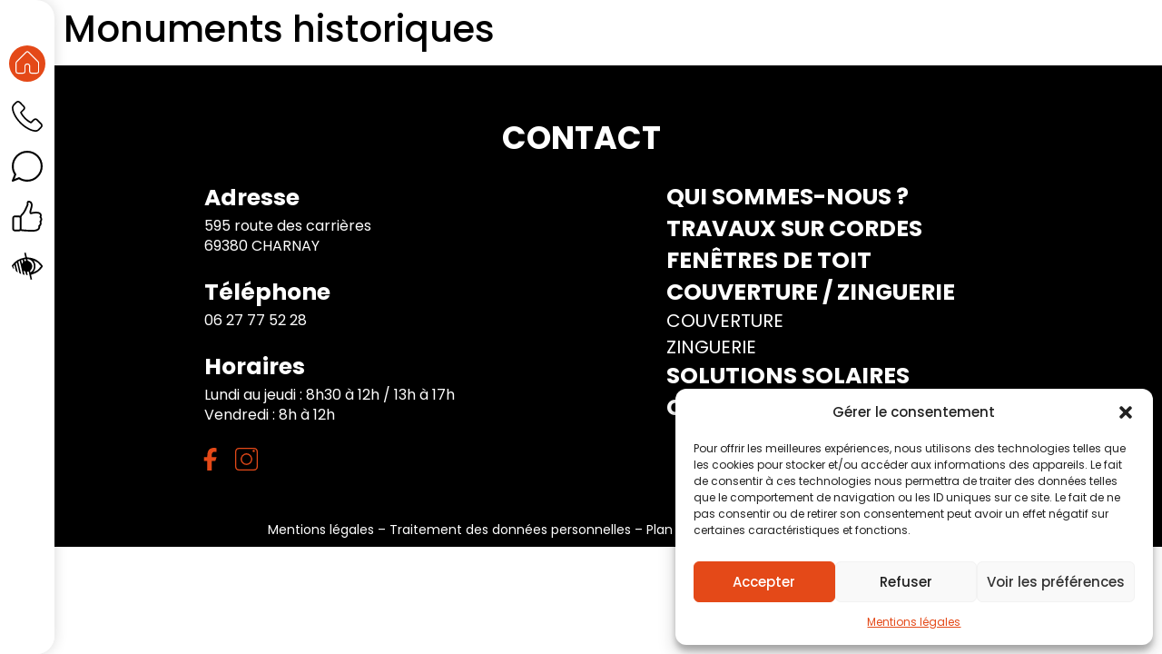

--- FILE ---
content_type: text/html; charset=UTF-8
request_url: https://www.altizinc.fr/realisations-alti/monuments-historiques-11/
body_size: 40654
content:
<!doctype html>
<html lang="fr-FR">
<head>
	<meta charset="UTF-8">
	<meta name="viewport" content="width=device-width, initial-scale=1">
	<link rel="profile" href="https://gmpg.org/xfn/11">
	<meta name='robots' content='index, follow, max-image-preview:large, max-snippet:-1, max-video-preview:-1' />

            <script data-no-defer="1" data-ezscrex="false" data-cfasync="false" data-pagespeed-no-defer data-cookieconsent="ignore">
                var ctPublicFunctions = {"_ajax_nonce":"b85bc20de8","_rest_nonce":"a5f16725b1","_ajax_url":"\/wp-admin\/admin-ajax.php","_rest_url":"https:\/\/www.altizinc.fr\/wp-json\/","data__cookies_type":"none","data__ajax_type":"rest","data__bot_detector_enabled":"1","data__frontend_data_log_enabled":1,"cookiePrefix":"","wprocket_detected":false,"host_url":"www.altizinc.fr","text__ee_click_to_select":"Click to select the whole data","text__ee_original_email":"The complete one is","text__ee_got_it":"Got it","text__ee_blocked":"Blocked","text__ee_cannot_connect":"Cannot connect","text__ee_cannot_decode":"Can not decode email. Unknown reason","text__ee_email_decoder":"CleanTalk email decoder","text__ee_wait_for_decoding":"The magic is on the way!","text__ee_decoding_process":"Please wait a few seconds while we decode the contact data."}
            </script>
        
            <script data-no-defer="1" data-ezscrex="false" data-cfasync="false" data-pagespeed-no-defer data-cookieconsent="ignore">
                var ctPublic = {"_ajax_nonce":"b85bc20de8","settings__forms__check_internal":"1","settings__forms__check_external":"1","settings__forms__force_protection":0,"settings__forms__search_test":"1","settings__forms__wc_add_to_cart":"1","settings__data__bot_detector_enabled":"1","settings__sfw__anti_crawler":0,"blog_home":"https:\/\/www.altizinc.fr\/","pixel__setting":"3","pixel__enabled":true,"pixel__url":null,"data__email_check_before_post":"1","data__email_check_exist_post":0,"data__cookies_type":"none","data__key_is_ok":true,"data__visible_fields_required":true,"wl_brandname":"Anti-Spam by CleanTalk","wl_brandname_short":"CleanTalk","ct_checkjs_key":"0ef072bbc5105e96b81baf1b89cbb0f28dc0891e1d3b0bab793af1641811818e","emailEncoderPassKey":"c647e1ca836a747cbc49676118694c1a","bot_detector_forms_excluded":"W10=","advancedCacheExists":false,"varnishCacheExists":false,"wc_ajax_add_to_cart":false,"theRealPerson":{"phrases":{"trpHeading":"The Real Person Badge!","trpContent1":"The commenter acts as a real person and verified as not a bot.","trpContent2":" Anti-Spam by CleanTalk","trpContentLearnMore":"En savoir plus"},"trpContentLink":"https:\/\/cleantalk.org\/help\/the-real-person?utm_id=&amp;utm_term=&amp;utm_source=admin_side&amp;utm_medium=trp_badge&amp;utm_content=trp_badge_link_click&amp;utm_campaign=apbct_links","imgPersonUrl":"https:\/\/www.altizinc.fr\/wp-content\/plugins\/cleantalk-spam-protect\/css\/images\/real_user.svg","imgShieldUrl":"https:\/\/www.altizinc.fr\/wp-content\/plugins\/cleantalk-spam-protect\/css\/images\/shield.svg"}}
            </script>
        
	<!-- This site is optimized with the Yoast SEO plugin v26.6 - https://yoast.com/wordpress/plugins/seo/ -->
	<title>Monuments historiques - Altizinc</title>
	<link rel="canonical" href="https://www.altizinc.fr/realisations-alti/monuments-historiques-11/" />
	<meta property="og:locale" content="fr_FR" />
	<meta property="og:type" content="article" />
	<meta property="og:title" content="Monuments historiques - Altizinc" />
	<meta property="og:url" content="https://www.altizinc.fr/realisations-alti/monuments-historiques-11/" />
	<meta property="og:site_name" content="Altizinc" />
	<meta property="og:image" content="https://www.altizinc.fr/wp-content/uploads/2024/04/Nettoyage-des-aretiers-en-plomb-min.jpg" />
	<meta property="og:image:width" content="960" />
	<meta property="og:image:height" content="1280" />
	<meta property="og:image:type" content="image/jpeg" />
	<meta name="twitter:card" content="summary_large_image" />
	<script type="application/ld+json" class="yoast-schema-graph">{"@context":"https://schema.org","@graph":[{"@type":"WebPage","@id":"https://www.altizinc.fr/realisations-alti/monuments-historiques-11/","url":"https://www.altizinc.fr/realisations-alti/monuments-historiques-11/","name":"Monuments historiques - Altizinc","isPartOf":{"@id":"https://www.altizinc.fr/#website"},"primaryImageOfPage":{"@id":"https://www.altizinc.fr/realisations-alti/monuments-historiques-11/#primaryimage"},"image":{"@id":"https://www.altizinc.fr/realisations-alti/monuments-historiques-11/#primaryimage"},"thumbnailUrl":"https://www.altizinc.fr/wp-content/uploads/2024/04/Nettoyage-des-aretiers-en-plomb-min.jpg","datePublished":"2024-04-12T12:53:15+00:00","breadcrumb":{"@id":"https://www.altizinc.fr/realisations-alti/monuments-historiques-11/#breadcrumb"},"inLanguage":"fr-FR","potentialAction":[{"@type":"ReadAction","target":["https://www.altizinc.fr/realisations-alti/monuments-historiques-11/"]}]},{"@type":"ImageObject","inLanguage":"fr-FR","@id":"https://www.altizinc.fr/realisations-alti/monuments-historiques-11/#primaryimage","url":"https://www.altizinc.fr/wp-content/uploads/2024/04/Nettoyage-des-aretiers-en-plomb-min.jpg","contentUrl":"https://www.altizinc.fr/wp-content/uploads/2024/04/Nettoyage-des-aretiers-en-plomb-min.jpg","width":960,"height":1280},{"@type":"BreadcrumbList","@id":"https://www.altizinc.fr/realisations-alti/monuments-historiques-11/#breadcrumb","itemListElement":[{"@type":"ListItem","position":1,"name":"Accueil","item":"https://www.altizinc.fr/"},{"@type":"ListItem","position":2,"name":"Réalisations","item":"https://www.altizinc.fr/realisations-alti/"},{"@type":"ListItem","position":3,"name":"Monuments historiques"}]},{"@type":"WebSite","@id":"https://www.altizinc.fr/#website","url":"https://www.altizinc.fr/","name":"Altizinc","description":"","potentialAction":[{"@type":"SearchAction","target":{"@type":"EntryPoint","urlTemplate":"https://www.altizinc.fr/?s={search_term_string}"},"query-input":{"@type":"PropertyValueSpecification","valueRequired":true,"valueName":"search_term_string"}}],"inLanguage":"fr-FR"}]}</script>
	<!-- / Yoast SEO plugin. -->


<link rel='dns-prefetch' href='//fd.cleantalk.org' />
<link rel='dns-prefetch' href='//www.googletagmanager.com' />
<link rel="alternate" type="application/rss+xml" title="Altizinc &raquo; Flux" href="https://www.altizinc.fr/feed/" />
<link rel="alternate" type="application/rss+xml" title="Altizinc &raquo; Flux des commentaires" href="https://www.altizinc.fr/comments/feed/" />
<link rel="alternate" title="oEmbed (JSON)" type="application/json+oembed" href="https://www.altizinc.fr/wp-json/oembed/1.0/embed?url=https%3A%2F%2Fwww.altizinc.fr%2Frealisations-alti%2Fmonuments-historiques-11%2F" />
<link rel="alternate" title="oEmbed (XML)" type="text/xml+oembed" href="https://www.altizinc.fr/wp-json/oembed/1.0/embed?url=https%3A%2F%2Fwww.altizinc.fr%2Frealisations-alti%2Fmonuments-historiques-11%2F&#038;format=xml" />
<style id='wp-img-auto-sizes-contain-inline-css'>
img:is([sizes=auto i],[sizes^="auto," i]){contain-intrinsic-size:3000px 1500px}
/*# sourceURL=wp-img-auto-sizes-contain-inline-css */
</style>

<style id='wp-emoji-styles-inline-css'>

	img.wp-smiley, img.emoji {
		display: inline !important;
		border: none !important;
		box-shadow: none !important;
		height: 1em !important;
		width: 1em !important;
		margin: 0 0.07em !important;
		vertical-align: -0.1em !important;
		background: none !important;
		padding: 0 !important;
	}
/*# sourceURL=wp-emoji-styles-inline-css */
</style>
<link rel='stylesheet' id='wp-block-library-css' href='https://www.altizinc.fr/wp-includes/css/dist/block-library/style.min.css?ver=838f32' media='all' />
<link rel='stylesheet' id='jet-engine-frontend-css' href='https://www.altizinc.fr/wp-content/plugins/jet-engine/assets/css/frontend.css?ver=3.8.1.1' media='all' />
<style id='global-styles-inline-css'>
:root{--wp--preset--aspect-ratio--square: 1;--wp--preset--aspect-ratio--4-3: 4/3;--wp--preset--aspect-ratio--3-4: 3/4;--wp--preset--aspect-ratio--3-2: 3/2;--wp--preset--aspect-ratio--2-3: 2/3;--wp--preset--aspect-ratio--16-9: 16/9;--wp--preset--aspect-ratio--9-16: 9/16;--wp--preset--color--black: #000000;--wp--preset--color--cyan-bluish-gray: #abb8c3;--wp--preset--color--white: #ffffff;--wp--preset--color--pale-pink: #f78da7;--wp--preset--color--vivid-red: #cf2e2e;--wp--preset--color--luminous-vivid-orange: #ff6900;--wp--preset--color--luminous-vivid-amber: #fcb900;--wp--preset--color--light-green-cyan: #7bdcb5;--wp--preset--color--vivid-green-cyan: #00d084;--wp--preset--color--pale-cyan-blue: #8ed1fc;--wp--preset--color--vivid-cyan-blue: #0693e3;--wp--preset--color--vivid-purple: #9b51e0;--wp--preset--gradient--vivid-cyan-blue-to-vivid-purple: linear-gradient(135deg,rgb(6,147,227) 0%,rgb(155,81,224) 100%);--wp--preset--gradient--light-green-cyan-to-vivid-green-cyan: linear-gradient(135deg,rgb(122,220,180) 0%,rgb(0,208,130) 100%);--wp--preset--gradient--luminous-vivid-amber-to-luminous-vivid-orange: linear-gradient(135deg,rgb(252,185,0) 0%,rgb(255,105,0) 100%);--wp--preset--gradient--luminous-vivid-orange-to-vivid-red: linear-gradient(135deg,rgb(255,105,0) 0%,rgb(207,46,46) 100%);--wp--preset--gradient--very-light-gray-to-cyan-bluish-gray: linear-gradient(135deg,rgb(238,238,238) 0%,rgb(169,184,195) 100%);--wp--preset--gradient--cool-to-warm-spectrum: linear-gradient(135deg,rgb(74,234,220) 0%,rgb(151,120,209) 20%,rgb(207,42,186) 40%,rgb(238,44,130) 60%,rgb(251,105,98) 80%,rgb(254,248,76) 100%);--wp--preset--gradient--blush-light-purple: linear-gradient(135deg,rgb(255,206,236) 0%,rgb(152,150,240) 100%);--wp--preset--gradient--blush-bordeaux: linear-gradient(135deg,rgb(254,205,165) 0%,rgb(254,45,45) 50%,rgb(107,0,62) 100%);--wp--preset--gradient--luminous-dusk: linear-gradient(135deg,rgb(255,203,112) 0%,rgb(199,81,192) 50%,rgb(65,88,208) 100%);--wp--preset--gradient--pale-ocean: linear-gradient(135deg,rgb(255,245,203) 0%,rgb(182,227,212) 50%,rgb(51,167,181) 100%);--wp--preset--gradient--electric-grass: linear-gradient(135deg,rgb(202,248,128) 0%,rgb(113,206,126) 100%);--wp--preset--gradient--midnight: linear-gradient(135deg,rgb(2,3,129) 0%,rgb(40,116,252) 100%);--wp--preset--font-size--small: 13px;--wp--preset--font-size--medium: 20px;--wp--preset--font-size--large: 36px;--wp--preset--font-size--x-large: 42px;--wp--preset--spacing--20: 0.44rem;--wp--preset--spacing--30: 0.67rem;--wp--preset--spacing--40: 1rem;--wp--preset--spacing--50: 1.5rem;--wp--preset--spacing--60: 2.25rem;--wp--preset--spacing--70: 3.38rem;--wp--preset--spacing--80: 5.06rem;--wp--preset--shadow--natural: 6px 6px 9px rgba(0, 0, 0, 0.2);--wp--preset--shadow--deep: 12px 12px 50px rgba(0, 0, 0, 0.4);--wp--preset--shadow--sharp: 6px 6px 0px rgba(0, 0, 0, 0.2);--wp--preset--shadow--outlined: 6px 6px 0px -3px rgb(255, 255, 255), 6px 6px rgb(0, 0, 0);--wp--preset--shadow--crisp: 6px 6px 0px rgb(0, 0, 0);}:root { --wp--style--global--content-size: 800px;--wp--style--global--wide-size: 1200px; }:where(body) { margin: 0; }.wp-site-blocks > .alignleft { float: left; margin-right: 2em; }.wp-site-blocks > .alignright { float: right; margin-left: 2em; }.wp-site-blocks > .aligncenter { justify-content: center; margin-left: auto; margin-right: auto; }:where(.wp-site-blocks) > * { margin-block-start: 24px; margin-block-end: 0; }:where(.wp-site-blocks) > :first-child { margin-block-start: 0; }:where(.wp-site-blocks) > :last-child { margin-block-end: 0; }:root { --wp--style--block-gap: 24px; }:root :where(.is-layout-flow) > :first-child{margin-block-start: 0;}:root :where(.is-layout-flow) > :last-child{margin-block-end: 0;}:root :where(.is-layout-flow) > *{margin-block-start: 24px;margin-block-end: 0;}:root :where(.is-layout-constrained) > :first-child{margin-block-start: 0;}:root :where(.is-layout-constrained) > :last-child{margin-block-end: 0;}:root :where(.is-layout-constrained) > *{margin-block-start: 24px;margin-block-end: 0;}:root :where(.is-layout-flex){gap: 24px;}:root :where(.is-layout-grid){gap: 24px;}.is-layout-flow > .alignleft{float: left;margin-inline-start: 0;margin-inline-end: 2em;}.is-layout-flow > .alignright{float: right;margin-inline-start: 2em;margin-inline-end: 0;}.is-layout-flow > .aligncenter{margin-left: auto !important;margin-right: auto !important;}.is-layout-constrained > .alignleft{float: left;margin-inline-start: 0;margin-inline-end: 2em;}.is-layout-constrained > .alignright{float: right;margin-inline-start: 2em;margin-inline-end: 0;}.is-layout-constrained > .aligncenter{margin-left: auto !important;margin-right: auto !important;}.is-layout-constrained > :where(:not(.alignleft):not(.alignright):not(.alignfull)){max-width: var(--wp--style--global--content-size);margin-left: auto !important;margin-right: auto !important;}.is-layout-constrained > .alignwide{max-width: var(--wp--style--global--wide-size);}body .is-layout-flex{display: flex;}.is-layout-flex{flex-wrap: wrap;align-items: center;}.is-layout-flex > :is(*, div){margin: 0;}body .is-layout-grid{display: grid;}.is-layout-grid > :is(*, div){margin: 0;}body{padding-top: 0px;padding-right: 0px;padding-bottom: 0px;padding-left: 0px;}a:where(:not(.wp-element-button)){text-decoration: underline;}:root :where(.wp-element-button, .wp-block-button__link){background-color: #32373c;border-width: 0;color: #fff;font-family: inherit;font-size: inherit;font-style: inherit;font-weight: inherit;letter-spacing: inherit;line-height: inherit;padding-top: calc(0.667em + 2px);padding-right: calc(1.333em + 2px);padding-bottom: calc(0.667em + 2px);padding-left: calc(1.333em + 2px);text-decoration: none;text-transform: inherit;}.has-black-color{color: var(--wp--preset--color--black) !important;}.has-cyan-bluish-gray-color{color: var(--wp--preset--color--cyan-bluish-gray) !important;}.has-white-color{color: var(--wp--preset--color--white) !important;}.has-pale-pink-color{color: var(--wp--preset--color--pale-pink) !important;}.has-vivid-red-color{color: var(--wp--preset--color--vivid-red) !important;}.has-luminous-vivid-orange-color{color: var(--wp--preset--color--luminous-vivid-orange) !important;}.has-luminous-vivid-amber-color{color: var(--wp--preset--color--luminous-vivid-amber) !important;}.has-light-green-cyan-color{color: var(--wp--preset--color--light-green-cyan) !important;}.has-vivid-green-cyan-color{color: var(--wp--preset--color--vivid-green-cyan) !important;}.has-pale-cyan-blue-color{color: var(--wp--preset--color--pale-cyan-blue) !important;}.has-vivid-cyan-blue-color{color: var(--wp--preset--color--vivid-cyan-blue) !important;}.has-vivid-purple-color{color: var(--wp--preset--color--vivid-purple) !important;}.has-black-background-color{background-color: var(--wp--preset--color--black) !important;}.has-cyan-bluish-gray-background-color{background-color: var(--wp--preset--color--cyan-bluish-gray) !important;}.has-white-background-color{background-color: var(--wp--preset--color--white) !important;}.has-pale-pink-background-color{background-color: var(--wp--preset--color--pale-pink) !important;}.has-vivid-red-background-color{background-color: var(--wp--preset--color--vivid-red) !important;}.has-luminous-vivid-orange-background-color{background-color: var(--wp--preset--color--luminous-vivid-orange) !important;}.has-luminous-vivid-amber-background-color{background-color: var(--wp--preset--color--luminous-vivid-amber) !important;}.has-light-green-cyan-background-color{background-color: var(--wp--preset--color--light-green-cyan) !important;}.has-vivid-green-cyan-background-color{background-color: var(--wp--preset--color--vivid-green-cyan) !important;}.has-pale-cyan-blue-background-color{background-color: var(--wp--preset--color--pale-cyan-blue) !important;}.has-vivid-cyan-blue-background-color{background-color: var(--wp--preset--color--vivid-cyan-blue) !important;}.has-vivid-purple-background-color{background-color: var(--wp--preset--color--vivid-purple) !important;}.has-black-border-color{border-color: var(--wp--preset--color--black) !important;}.has-cyan-bluish-gray-border-color{border-color: var(--wp--preset--color--cyan-bluish-gray) !important;}.has-white-border-color{border-color: var(--wp--preset--color--white) !important;}.has-pale-pink-border-color{border-color: var(--wp--preset--color--pale-pink) !important;}.has-vivid-red-border-color{border-color: var(--wp--preset--color--vivid-red) !important;}.has-luminous-vivid-orange-border-color{border-color: var(--wp--preset--color--luminous-vivid-orange) !important;}.has-luminous-vivid-amber-border-color{border-color: var(--wp--preset--color--luminous-vivid-amber) !important;}.has-light-green-cyan-border-color{border-color: var(--wp--preset--color--light-green-cyan) !important;}.has-vivid-green-cyan-border-color{border-color: var(--wp--preset--color--vivid-green-cyan) !important;}.has-pale-cyan-blue-border-color{border-color: var(--wp--preset--color--pale-cyan-blue) !important;}.has-vivid-cyan-blue-border-color{border-color: var(--wp--preset--color--vivid-cyan-blue) !important;}.has-vivid-purple-border-color{border-color: var(--wp--preset--color--vivid-purple) !important;}.has-vivid-cyan-blue-to-vivid-purple-gradient-background{background: var(--wp--preset--gradient--vivid-cyan-blue-to-vivid-purple) !important;}.has-light-green-cyan-to-vivid-green-cyan-gradient-background{background: var(--wp--preset--gradient--light-green-cyan-to-vivid-green-cyan) !important;}.has-luminous-vivid-amber-to-luminous-vivid-orange-gradient-background{background: var(--wp--preset--gradient--luminous-vivid-amber-to-luminous-vivid-orange) !important;}.has-luminous-vivid-orange-to-vivid-red-gradient-background{background: var(--wp--preset--gradient--luminous-vivid-orange-to-vivid-red) !important;}.has-very-light-gray-to-cyan-bluish-gray-gradient-background{background: var(--wp--preset--gradient--very-light-gray-to-cyan-bluish-gray) !important;}.has-cool-to-warm-spectrum-gradient-background{background: var(--wp--preset--gradient--cool-to-warm-spectrum) !important;}.has-blush-light-purple-gradient-background{background: var(--wp--preset--gradient--blush-light-purple) !important;}.has-blush-bordeaux-gradient-background{background: var(--wp--preset--gradient--blush-bordeaux) !important;}.has-luminous-dusk-gradient-background{background: var(--wp--preset--gradient--luminous-dusk) !important;}.has-pale-ocean-gradient-background{background: var(--wp--preset--gradient--pale-ocean) !important;}.has-electric-grass-gradient-background{background: var(--wp--preset--gradient--electric-grass) !important;}.has-midnight-gradient-background{background: var(--wp--preset--gradient--midnight) !important;}.has-small-font-size{font-size: var(--wp--preset--font-size--small) !important;}.has-medium-font-size{font-size: var(--wp--preset--font-size--medium) !important;}.has-large-font-size{font-size: var(--wp--preset--font-size--large) !important;}.has-x-large-font-size{font-size: var(--wp--preset--font-size--x-large) !important;}
:root :where(.wp-block-pullquote){font-size: 1.5em;line-height: 1.6;}
/*# sourceURL=global-styles-inline-css */
</style>
<link rel='stylesheet' id='cleantalk-public-css-css' href='https://www.altizinc.fr/wp-content/plugins/cleantalk-spam-protect/css/cleantalk-public.min.css?ver=6.70.1_1766179673' media='all' />
<link rel='stylesheet' id='cleantalk-email-decoder-css-css' href='https://www.altizinc.fr/wp-content/plugins/cleantalk-spam-protect/css/cleantalk-email-decoder.min.css?ver=6.70.1_1766179673' media='all' />
<link rel='stylesheet' id='cleantalk-trp-css-css' href='https://www.altizinc.fr/wp-content/plugins/cleantalk-spam-protect/css/cleantalk-trp.min.css?ver=6.70.1_1766179673' media='all' />
<style id='wpgb-head-inline-css'>
.wp-grid-builder:not(.wpgb-template),.wpgb-facet{opacity:0.01}.wpgb-facet fieldset{margin:0;padding:0;border:none;outline:none;box-shadow:none}.wpgb-facet fieldset:last-child{margin-bottom:40px;}.wpgb-facet fieldset legend.wpgb-sr-only{height:1px;width:1px}
/*# sourceURL=wpgb-head-inline-css */
</style>
<link rel='stylesheet' id='cmplz-general-css' href='https://www.altizinc.fr/wp-content/plugins/complianz-gdpr/assets/css/cookieblocker.min.css?ver=1766179683' media='all' />
<link rel='stylesheet' id='euis-css' href='https://www.altizinc.fr/wp-content/plugins/unlimited-elementor-inner-sections-by-boomdevs/public/css/euis-public.css?ver=1.0.9' media='all' />
<link rel='stylesheet' id='hello-elementor-css' href='https://www.altizinc.fr/wp-content/themes/hello-elementor/assets/css/reset.css?ver=3.4.5' media='all' />
<link rel='stylesheet' id='hello-elementor-theme-style-css' href='https://www.altizinc.fr/wp-content/themes/hello-elementor/assets/css/theme.css?ver=3.4.5' media='all' />
<link rel='stylesheet' id='hello-elementor-header-footer-css' href='https://www.altizinc.fr/wp-content/themes/hello-elementor/assets/css/header-footer.css?ver=3.4.5' media='all' />
<link rel='stylesheet' id='elementor-frontend-css' href='https://www.altizinc.fr/wp-content/plugins/elementor/assets/css/frontend.min.css?ver=3.33.6' media='all' />
<style id='elementor-frontend-inline-css'>
@-webkit-keyframes ha_fadeIn{0%{opacity:0}to{opacity:1}}@keyframes ha_fadeIn{0%{opacity:0}to{opacity:1}}@-webkit-keyframes ha_zoomIn{0%{opacity:0;-webkit-transform:scale3d(.3,.3,.3);transform:scale3d(.3,.3,.3)}50%{opacity:1}}@keyframes ha_zoomIn{0%{opacity:0;-webkit-transform:scale3d(.3,.3,.3);transform:scale3d(.3,.3,.3)}50%{opacity:1}}@-webkit-keyframes ha_rollIn{0%{opacity:0;-webkit-transform:translate3d(-100%,0,0) rotate3d(0,0,1,-120deg);transform:translate3d(-100%,0,0) rotate3d(0,0,1,-120deg)}to{opacity:1}}@keyframes ha_rollIn{0%{opacity:0;-webkit-transform:translate3d(-100%,0,0) rotate3d(0,0,1,-120deg);transform:translate3d(-100%,0,0) rotate3d(0,0,1,-120deg)}to{opacity:1}}@-webkit-keyframes ha_bounce{0%,20%,53%,to{-webkit-animation-timing-function:cubic-bezier(.215,.61,.355,1);animation-timing-function:cubic-bezier(.215,.61,.355,1)}40%,43%{-webkit-transform:translate3d(0,-30px,0) scaleY(1.1);transform:translate3d(0,-30px,0) scaleY(1.1);-webkit-animation-timing-function:cubic-bezier(.755,.05,.855,.06);animation-timing-function:cubic-bezier(.755,.05,.855,.06)}70%{-webkit-transform:translate3d(0,-15px,0) scaleY(1.05);transform:translate3d(0,-15px,0) scaleY(1.05);-webkit-animation-timing-function:cubic-bezier(.755,.05,.855,.06);animation-timing-function:cubic-bezier(.755,.05,.855,.06)}80%{-webkit-transition-timing-function:cubic-bezier(.215,.61,.355,1);transition-timing-function:cubic-bezier(.215,.61,.355,1);-webkit-transform:translate3d(0,0,0) scaleY(.95);transform:translate3d(0,0,0) scaleY(.95)}90%{-webkit-transform:translate3d(0,-4px,0) scaleY(1.02);transform:translate3d(0,-4px,0) scaleY(1.02)}}@keyframes ha_bounce{0%,20%,53%,to{-webkit-animation-timing-function:cubic-bezier(.215,.61,.355,1);animation-timing-function:cubic-bezier(.215,.61,.355,1)}40%,43%{-webkit-transform:translate3d(0,-30px,0) scaleY(1.1);transform:translate3d(0,-30px,0) scaleY(1.1);-webkit-animation-timing-function:cubic-bezier(.755,.05,.855,.06);animation-timing-function:cubic-bezier(.755,.05,.855,.06)}70%{-webkit-transform:translate3d(0,-15px,0) scaleY(1.05);transform:translate3d(0,-15px,0) scaleY(1.05);-webkit-animation-timing-function:cubic-bezier(.755,.05,.855,.06);animation-timing-function:cubic-bezier(.755,.05,.855,.06)}80%{-webkit-transition-timing-function:cubic-bezier(.215,.61,.355,1);transition-timing-function:cubic-bezier(.215,.61,.355,1);-webkit-transform:translate3d(0,0,0) scaleY(.95);transform:translate3d(0,0,0) scaleY(.95)}90%{-webkit-transform:translate3d(0,-4px,0) scaleY(1.02);transform:translate3d(0,-4px,0) scaleY(1.02)}}@-webkit-keyframes ha_bounceIn{0%,20%,40%,60%,80%,to{-webkit-animation-timing-function:cubic-bezier(.215,.61,.355,1);animation-timing-function:cubic-bezier(.215,.61,.355,1)}0%{opacity:0;-webkit-transform:scale3d(.3,.3,.3);transform:scale3d(.3,.3,.3)}20%{-webkit-transform:scale3d(1.1,1.1,1.1);transform:scale3d(1.1,1.1,1.1)}40%{-webkit-transform:scale3d(.9,.9,.9);transform:scale3d(.9,.9,.9)}60%{opacity:1;-webkit-transform:scale3d(1.03,1.03,1.03);transform:scale3d(1.03,1.03,1.03)}80%{-webkit-transform:scale3d(.97,.97,.97);transform:scale3d(.97,.97,.97)}to{opacity:1}}@keyframes ha_bounceIn{0%,20%,40%,60%,80%,to{-webkit-animation-timing-function:cubic-bezier(.215,.61,.355,1);animation-timing-function:cubic-bezier(.215,.61,.355,1)}0%{opacity:0;-webkit-transform:scale3d(.3,.3,.3);transform:scale3d(.3,.3,.3)}20%{-webkit-transform:scale3d(1.1,1.1,1.1);transform:scale3d(1.1,1.1,1.1)}40%{-webkit-transform:scale3d(.9,.9,.9);transform:scale3d(.9,.9,.9)}60%{opacity:1;-webkit-transform:scale3d(1.03,1.03,1.03);transform:scale3d(1.03,1.03,1.03)}80%{-webkit-transform:scale3d(.97,.97,.97);transform:scale3d(.97,.97,.97)}to{opacity:1}}@-webkit-keyframes ha_flipInX{0%{opacity:0;-webkit-transform:perspective(400px) rotate3d(1,0,0,90deg);transform:perspective(400px) rotate3d(1,0,0,90deg);-webkit-animation-timing-function:ease-in;animation-timing-function:ease-in}40%{-webkit-transform:perspective(400px) rotate3d(1,0,0,-20deg);transform:perspective(400px) rotate3d(1,0,0,-20deg);-webkit-animation-timing-function:ease-in;animation-timing-function:ease-in}60%{opacity:1;-webkit-transform:perspective(400px) rotate3d(1,0,0,10deg);transform:perspective(400px) rotate3d(1,0,0,10deg)}80%{-webkit-transform:perspective(400px) rotate3d(1,0,0,-5deg);transform:perspective(400px) rotate3d(1,0,0,-5deg)}}@keyframes ha_flipInX{0%{opacity:0;-webkit-transform:perspective(400px) rotate3d(1,0,0,90deg);transform:perspective(400px) rotate3d(1,0,0,90deg);-webkit-animation-timing-function:ease-in;animation-timing-function:ease-in}40%{-webkit-transform:perspective(400px) rotate3d(1,0,0,-20deg);transform:perspective(400px) rotate3d(1,0,0,-20deg);-webkit-animation-timing-function:ease-in;animation-timing-function:ease-in}60%{opacity:1;-webkit-transform:perspective(400px) rotate3d(1,0,0,10deg);transform:perspective(400px) rotate3d(1,0,0,10deg)}80%{-webkit-transform:perspective(400px) rotate3d(1,0,0,-5deg);transform:perspective(400px) rotate3d(1,0,0,-5deg)}}@-webkit-keyframes ha_flipInY{0%{opacity:0;-webkit-transform:perspective(400px) rotate3d(0,1,0,90deg);transform:perspective(400px) rotate3d(0,1,0,90deg);-webkit-animation-timing-function:ease-in;animation-timing-function:ease-in}40%{-webkit-transform:perspective(400px) rotate3d(0,1,0,-20deg);transform:perspective(400px) rotate3d(0,1,0,-20deg);-webkit-animation-timing-function:ease-in;animation-timing-function:ease-in}60%{opacity:1;-webkit-transform:perspective(400px) rotate3d(0,1,0,10deg);transform:perspective(400px) rotate3d(0,1,0,10deg)}80%{-webkit-transform:perspective(400px) rotate3d(0,1,0,-5deg);transform:perspective(400px) rotate3d(0,1,0,-5deg)}}@keyframes ha_flipInY{0%{opacity:0;-webkit-transform:perspective(400px) rotate3d(0,1,0,90deg);transform:perspective(400px) rotate3d(0,1,0,90deg);-webkit-animation-timing-function:ease-in;animation-timing-function:ease-in}40%{-webkit-transform:perspective(400px) rotate3d(0,1,0,-20deg);transform:perspective(400px) rotate3d(0,1,0,-20deg);-webkit-animation-timing-function:ease-in;animation-timing-function:ease-in}60%{opacity:1;-webkit-transform:perspective(400px) rotate3d(0,1,0,10deg);transform:perspective(400px) rotate3d(0,1,0,10deg)}80%{-webkit-transform:perspective(400px) rotate3d(0,1,0,-5deg);transform:perspective(400px) rotate3d(0,1,0,-5deg)}}@-webkit-keyframes ha_swing{20%{-webkit-transform:rotate3d(0,0,1,15deg);transform:rotate3d(0,0,1,15deg)}40%{-webkit-transform:rotate3d(0,0,1,-10deg);transform:rotate3d(0,0,1,-10deg)}60%{-webkit-transform:rotate3d(0,0,1,5deg);transform:rotate3d(0,0,1,5deg)}80%{-webkit-transform:rotate3d(0,0,1,-5deg);transform:rotate3d(0,0,1,-5deg)}}@keyframes ha_swing{20%{-webkit-transform:rotate3d(0,0,1,15deg);transform:rotate3d(0,0,1,15deg)}40%{-webkit-transform:rotate3d(0,0,1,-10deg);transform:rotate3d(0,0,1,-10deg)}60%{-webkit-transform:rotate3d(0,0,1,5deg);transform:rotate3d(0,0,1,5deg)}80%{-webkit-transform:rotate3d(0,0,1,-5deg);transform:rotate3d(0,0,1,-5deg)}}@-webkit-keyframes ha_slideInDown{0%{visibility:visible;-webkit-transform:translate3d(0,-100%,0);transform:translate3d(0,-100%,0)}}@keyframes ha_slideInDown{0%{visibility:visible;-webkit-transform:translate3d(0,-100%,0);transform:translate3d(0,-100%,0)}}@-webkit-keyframes ha_slideInUp{0%{visibility:visible;-webkit-transform:translate3d(0,100%,0);transform:translate3d(0,100%,0)}}@keyframes ha_slideInUp{0%{visibility:visible;-webkit-transform:translate3d(0,100%,0);transform:translate3d(0,100%,0)}}@-webkit-keyframes ha_slideInLeft{0%{visibility:visible;-webkit-transform:translate3d(-100%,0,0);transform:translate3d(-100%,0,0)}}@keyframes ha_slideInLeft{0%{visibility:visible;-webkit-transform:translate3d(-100%,0,0);transform:translate3d(-100%,0,0)}}@-webkit-keyframes ha_slideInRight{0%{visibility:visible;-webkit-transform:translate3d(100%,0,0);transform:translate3d(100%,0,0)}}@keyframes ha_slideInRight{0%{visibility:visible;-webkit-transform:translate3d(100%,0,0);transform:translate3d(100%,0,0)}}.ha_fadeIn{-webkit-animation-name:ha_fadeIn;animation-name:ha_fadeIn}.ha_zoomIn{-webkit-animation-name:ha_zoomIn;animation-name:ha_zoomIn}.ha_rollIn{-webkit-animation-name:ha_rollIn;animation-name:ha_rollIn}.ha_bounce{-webkit-transform-origin:center bottom;-ms-transform-origin:center bottom;transform-origin:center bottom;-webkit-animation-name:ha_bounce;animation-name:ha_bounce}.ha_bounceIn{-webkit-animation-name:ha_bounceIn;animation-name:ha_bounceIn;-webkit-animation-duration:.75s;-webkit-animation-duration:calc(var(--animate-duration)*.75);animation-duration:.75s;animation-duration:calc(var(--animate-duration)*.75)}.ha_flipInX,.ha_flipInY{-webkit-animation-name:ha_flipInX;animation-name:ha_flipInX;-webkit-backface-visibility:visible!important;backface-visibility:visible!important}.ha_flipInY{-webkit-animation-name:ha_flipInY;animation-name:ha_flipInY}.ha_swing{-webkit-transform-origin:top center;-ms-transform-origin:top center;transform-origin:top center;-webkit-animation-name:ha_swing;animation-name:ha_swing}.ha_slideInDown{-webkit-animation-name:ha_slideInDown;animation-name:ha_slideInDown}.ha_slideInUp{-webkit-animation-name:ha_slideInUp;animation-name:ha_slideInUp}.ha_slideInLeft{-webkit-animation-name:ha_slideInLeft;animation-name:ha_slideInLeft}.ha_slideInRight{-webkit-animation-name:ha_slideInRight;animation-name:ha_slideInRight}.ha-css-transform-yes{-webkit-transition-duration:var(--ha-tfx-transition-duration, .2s);transition-duration:var(--ha-tfx-transition-duration, .2s);-webkit-transition-property:-webkit-transform;transition-property:transform;transition-property:transform,-webkit-transform;-webkit-transform:translate(var(--ha-tfx-translate-x, 0),var(--ha-tfx-translate-y, 0)) scale(var(--ha-tfx-scale-x, 1),var(--ha-tfx-scale-y, 1)) skew(var(--ha-tfx-skew-x, 0),var(--ha-tfx-skew-y, 0)) rotateX(var(--ha-tfx-rotate-x, 0)) rotateY(var(--ha-tfx-rotate-y, 0)) rotateZ(var(--ha-tfx-rotate-z, 0));transform:translate(var(--ha-tfx-translate-x, 0),var(--ha-tfx-translate-y, 0)) scale(var(--ha-tfx-scale-x, 1),var(--ha-tfx-scale-y, 1)) skew(var(--ha-tfx-skew-x, 0),var(--ha-tfx-skew-y, 0)) rotateX(var(--ha-tfx-rotate-x, 0)) rotateY(var(--ha-tfx-rotate-y, 0)) rotateZ(var(--ha-tfx-rotate-z, 0))}.ha-css-transform-yes:hover{-webkit-transform:translate(var(--ha-tfx-translate-x-hover, var(--ha-tfx-translate-x, 0)),var(--ha-tfx-translate-y-hover, var(--ha-tfx-translate-y, 0))) scale(var(--ha-tfx-scale-x-hover, var(--ha-tfx-scale-x, 1)),var(--ha-tfx-scale-y-hover, var(--ha-tfx-scale-y, 1))) skew(var(--ha-tfx-skew-x-hover, var(--ha-tfx-skew-x, 0)),var(--ha-tfx-skew-y-hover, var(--ha-tfx-skew-y, 0))) rotateX(var(--ha-tfx-rotate-x-hover, var(--ha-tfx-rotate-x, 0))) rotateY(var(--ha-tfx-rotate-y-hover, var(--ha-tfx-rotate-y, 0))) rotateZ(var(--ha-tfx-rotate-z-hover, var(--ha-tfx-rotate-z, 0)));transform:translate(var(--ha-tfx-translate-x-hover, var(--ha-tfx-translate-x, 0)),var(--ha-tfx-translate-y-hover, var(--ha-tfx-translate-y, 0))) scale(var(--ha-tfx-scale-x-hover, var(--ha-tfx-scale-x, 1)),var(--ha-tfx-scale-y-hover, var(--ha-tfx-scale-y, 1))) skew(var(--ha-tfx-skew-x-hover, var(--ha-tfx-skew-x, 0)),var(--ha-tfx-skew-y-hover, var(--ha-tfx-skew-y, 0))) rotateX(var(--ha-tfx-rotate-x-hover, var(--ha-tfx-rotate-x, 0))) rotateY(var(--ha-tfx-rotate-y-hover, var(--ha-tfx-rotate-y, 0))) rotateZ(var(--ha-tfx-rotate-z-hover, var(--ha-tfx-rotate-z, 0)))}.happy-addon>.elementor-widget-container{word-wrap:break-word;overflow-wrap:break-word}.happy-addon>.elementor-widget-container,.happy-addon>.elementor-widget-container *{-webkit-box-sizing:border-box;box-sizing:border-box}.happy-addon:not(:has(.elementor-widget-container)),.happy-addon:not(:has(.elementor-widget-container)) *{-webkit-box-sizing:border-box;box-sizing:border-box;word-wrap:break-word;overflow-wrap:break-word}.happy-addon p:empty{display:none}.happy-addon .elementor-inline-editing{min-height:auto!important}.happy-addon-pro img{max-width:100%;height:auto;-o-object-fit:cover;object-fit:cover}.ha-screen-reader-text{position:absolute;overflow:hidden;clip:rect(1px,1px,1px,1px);margin:-1px;padding:0;width:1px;height:1px;border:0;word-wrap:normal!important;-webkit-clip-path:inset(50%);clip-path:inset(50%)}.ha-has-bg-overlay>.elementor-widget-container{position:relative;z-index:1}.ha-has-bg-overlay>.elementor-widget-container:before{position:absolute;top:0;left:0;z-index:-1;width:100%;height:100%;content:""}.ha-has-bg-overlay:not(:has(.elementor-widget-container)){position:relative;z-index:1}.ha-has-bg-overlay:not(:has(.elementor-widget-container)):before{position:absolute;top:0;left:0;z-index:-1;width:100%;height:100%;content:""}.ha-popup--is-enabled .ha-js-popup,.ha-popup--is-enabled .ha-js-popup img{cursor:-webkit-zoom-in!important;cursor:zoom-in!important}.mfp-wrap .mfp-arrow,.mfp-wrap .mfp-close{background-color:transparent}.mfp-wrap .mfp-arrow:focus,.mfp-wrap .mfp-close:focus{outline-width:thin}.ha-advanced-tooltip-enable{position:relative;cursor:pointer;--ha-tooltip-arrow-color:black;--ha-tooltip-arrow-distance:0}.ha-advanced-tooltip-enable .ha-advanced-tooltip-content{position:absolute;z-index:999;display:none;padding:5px 0;width:120px;height:auto;border-radius:6px;background-color:#000;color:#fff;text-align:center;opacity:0}.ha-advanced-tooltip-enable .ha-advanced-tooltip-content::after{position:absolute;border-width:5px;border-style:solid;content:""}.ha-advanced-tooltip-enable .ha-advanced-tooltip-content.no-arrow::after{visibility:hidden}.ha-advanced-tooltip-enable .ha-advanced-tooltip-content.show{display:inline-block;opacity:1}.ha-advanced-tooltip-enable.ha-advanced-tooltip-top .ha-advanced-tooltip-content,body[data-elementor-device-mode=tablet] .ha-advanced-tooltip-enable.ha-advanced-tooltip-tablet-top .ha-advanced-tooltip-content{top:unset;right:0;bottom:calc(101% + var(--ha-tooltip-arrow-distance));left:0;margin:0 auto}.ha-advanced-tooltip-enable.ha-advanced-tooltip-top .ha-advanced-tooltip-content::after,body[data-elementor-device-mode=tablet] .ha-advanced-tooltip-enable.ha-advanced-tooltip-tablet-top .ha-advanced-tooltip-content::after{top:100%;right:unset;bottom:unset;left:50%;border-color:var(--ha-tooltip-arrow-color) transparent transparent transparent;-webkit-transform:translateX(-50%);-ms-transform:translateX(-50%);transform:translateX(-50%)}.ha-advanced-tooltip-enable.ha-advanced-tooltip-bottom .ha-advanced-tooltip-content,body[data-elementor-device-mode=tablet] .ha-advanced-tooltip-enable.ha-advanced-tooltip-tablet-bottom .ha-advanced-tooltip-content{top:calc(101% + var(--ha-tooltip-arrow-distance));right:0;bottom:unset;left:0;margin:0 auto}.ha-advanced-tooltip-enable.ha-advanced-tooltip-bottom .ha-advanced-tooltip-content::after,body[data-elementor-device-mode=tablet] .ha-advanced-tooltip-enable.ha-advanced-tooltip-tablet-bottom .ha-advanced-tooltip-content::after{top:unset;right:unset;bottom:100%;left:50%;border-color:transparent transparent var(--ha-tooltip-arrow-color) transparent;-webkit-transform:translateX(-50%);-ms-transform:translateX(-50%);transform:translateX(-50%)}.ha-advanced-tooltip-enable.ha-advanced-tooltip-left .ha-advanced-tooltip-content,body[data-elementor-device-mode=tablet] .ha-advanced-tooltip-enable.ha-advanced-tooltip-tablet-left .ha-advanced-tooltip-content{top:50%;right:calc(101% + var(--ha-tooltip-arrow-distance));bottom:unset;left:unset;-webkit-transform:translateY(-50%);-ms-transform:translateY(-50%);transform:translateY(-50%)}.ha-advanced-tooltip-enable.ha-advanced-tooltip-left .ha-advanced-tooltip-content::after,body[data-elementor-device-mode=tablet] .ha-advanced-tooltip-enable.ha-advanced-tooltip-tablet-left .ha-advanced-tooltip-content::after{top:50%;right:unset;bottom:unset;left:100%;border-color:transparent transparent transparent var(--ha-tooltip-arrow-color);-webkit-transform:translateY(-50%);-ms-transform:translateY(-50%);transform:translateY(-50%)}.ha-advanced-tooltip-enable.ha-advanced-tooltip-right .ha-advanced-tooltip-content,body[data-elementor-device-mode=tablet] .ha-advanced-tooltip-enable.ha-advanced-tooltip-tablet-right .ha-advanced-tooltip-content{top:50%;right:unset;bottom:unset;left:calc(101% + var(--ha-tooltip-arrow-distance));-webkit-transform:translateY(-50%);-ms-transform:translateY(-50%);transform:translateY(-50%)}.ha-advanced-tooltip-enable.ha-advanced-tooltip-right .ha-advanced-tooltip-content::after,body[data-elementor-device-mode=tablet] .ha-advanced-tooltip-enable.ha-advanced-tooltip-tablet-right .ha-advanced-tooltip-content::after{top:50%;right:100%;bottom:unset;left:unset;border-color:transparent var(--ha-tooltip-arrow-color) transparent transparent;-webkit-transform:translateY(-50%);-ms-transform:translateY(-50%);transform:translateY(-50%)}body[data-elementor-device-mode=mobile] .ha-advanced-tooltip-enable.ha-advanced-tooltip-mobile-top .ha-advanced-tooltip-content{top:unset;right:0;bottom:calc(101% + var(--ha-tooltip-arrow-distance));left:0;margin:0 auto}body[data-elementor-device-mode=mobile] .ha-advanced-tooltip-enable.ha-advanced-tooltip-mobile-top .ha-advanced-tooltip-content::after{top:100%;right:unset;bottom:unset;left:50%;border-color:var(--ha-tooltip-arrow-color) transparent transparent transparent;-webkit-transform:translateX(-50%);-ms-transform:translateX(-50%);transform:translateX(-50%)}body[data-elementor-device-mode=mobile] .ha-advanced-tooltip-enable.ha-advanced-tooltip-mobile-bottom .ha-advanced-tooltip-content{top:calc(101% + var(--ha-tooltip-arrow-distance));right:0;bottom:unset;left:0;margin:0 auto}body[data-elementor-device-mode=mobile] .ha-advanced-tooltip-enable.ha-advanced-tooltip-mobile-bottom .ha-advanced-tooltip-content::after{top:unset;right:unset;bottom:100%;left:50%;border-color:transparent transparent var(--ha-tooltip-arrow-color) transparent;-webkit-transform:translateX(-50%);-ms-transform:translateX(-50%);transform:translateX(-50%)}body[data-elementor-device-mode=mobile] .ha-advanced-tooltip-enable.ha-advanced-tooltip-mobile-left .ha-advanced-tooltip-content{top:50%;right:calc(101% + var(--ha-tooltip-arrow-distance));bottom:unset;left:unset;-webkit-transform:translateY(-50%);-ms-transform:translateY(-50%);transform:translateY(-50%)}body[data-elementor-device-mode=mobile] .ha-advanced-tooltip-enable.ha-advanced-tooltip-mobile-left .ha-advanced-tooltip-content::after{top:50%;right:unset;bottom:unset;left:100%;border-color:transparent transparent transparent var(--ha-tooltip-arrow-color);-webkit-transform:translateY(-50%);-ms-transform:translateY(-50%);transform:translateY(-50%)}body[data-elementor-device-mode=mobile] .ha-advanced-tooltip-enable.ha-advanced-tooltip-mobile-right .ha-advanced-tooltip-content{top:50%;right:unset;bottom:unset;left:calc(101% + var(--ha-tooltip-arrow-distance));-webkit-transform:translateY(-50%);-ms-transform:translateY(-50%);transform:translateY(-50%)}body[data-elementor-device-mode=mobile] .ha-advanced-tooltip-enable.ha-advanced-tooltip-mobile-right .ha-advanced-tooltip-content::after{top:50%;right:100%;bottom:unset;left:unset;border-color:transparent var(--ha-tooltip-arrow-color) transparent transparent;-webkit-transform:translateY(-50%);-ms-transform:translateY(-50%);transform:translateY(-50%)}body.elementor-editor-active .happy-addon.ha-gravityforms .gform_wrapper{display:block!important}.ha-scroll-to-top-wrap.ha-scroll-to-top-hide{display:none}.ha-scroll-to-top-wrap.edit-mode,.ha-scroll-to-top-wrap.single-page-off{display:none!important}.ha-scroll-to-top-button{position:fixed;right:15px;bottom:15px;z-index:9999;display:-webkit-box;display:-webkit-flex;display:-ms-flexbox;display:flex;-webkit-box-align:center;-webkit-align-items:center;align-items:center;-ms-flex-align:center;-webkit-box-pack:center;-ms-flex-pack:center;-webkit-justify-content:center;justify-content:center;width:50px;height:50px;border-radius:50px;background-color:#5636d1;color:#fff;text-align:center;opacity:1;cursor:pointer;-webkit-transition:all .3s;transition:all .3s}.ha-scroll-to-top-button i{color:#fff;font-size:16px}.ha-scroll-to-top-button:hover{background-color:#e2498a}
/*# sourceURL=elementor-frontend-inline-css */
</style>
<link rel='stylesheet' id='elementor-post-5-css' href='https://www.altizinc.fr/wp-content/uploads/elementor/css/post-5.css?ver=1769308718' media='all' />
<link rel='stylesheet' id='jet-fb-option-field-select-css' href='https://www.altizinc.fr/wp-content/plugins/jetformbuilder/modules/option-field/assets/build/select.css?ver=0edd78a6f12e2b918b82' media='all' />
<link rel='stylesheet' id='jet-fb-option-field-checkbox-css' href='https://www.altizinc.fr/wp-content/plugins/jetformbuilder/modules/option-field/assets/build/checkbox.css?ver=6e25adbbae5a5d1bb65e' media='all' />
<link rel='stylesheet' id='jet-fb-option-field-radio-css' href='https://www.altizinc.fr/wp-content/plugins/jetformbuilder/modules/option-field/assets/build/radio.css?ver=7c6d0d4d7df91e6bd6a4' media='all' />
<link rel='stylesheet' id='jet-fb-advanced-choices-css' href='https://www.altizinc.fr/wp-content/plugins/jetformbuilder/modules/advanced-choices/assets/build/main.css?ver=ca05550a7cac3b9b55a3' media='all' />
<link rel='stylesheet' id='jet-fb-wysiwyg-css' href='https://www.altizinc.fr/wp-content/plugins/jetformbuilder/modules/wysiwyg/assets/build/wysiwyg.css?ver=5a4d16fb6d7a94700261' media='all' />
<link rel='stylesheet' id='jet-fb-switcher-css' href='https://www.altizinc.fr/wp-content/plugins/jetformbuilder/modules/switcher/assets/build/switcher.css?ver=06c887a8b9195e5a119d' media='all' />
<link rel='stylesheet' id='jet-popup-frontend-css' href='https://www.altizinc.fr/wp-content/plugins/jet-popup/assets/css/jet-popup-frontend.css?ver=2.0.20.2' media='all' />
<link rel='stylesheet' id='e-animation-grow-css' href='https://www.altizinc.fr/wp-content/plugins/elementor/assets/lib/animations/styles/e-animation-grow.min.css?ver=3.33.6' media='all' />
<link rel='stylesheet' id='widget-image-css' href='https://www.altizinc.fr/wp-content/plugins/elementor/assets/css/widget-image.min.css?ver=3.33.6' media='all' />
<link rel='stylesheet' id='e-sticky-css' href='https://www.altizinc.fr/wp-content/plugins/elementor-pro/assets/css/modules/sticky.min.css?ver=3.33.2' media='all' />
<link rel='stylesheet' id='widget-heading-css' href='https://www.altizinc.fr/wp-content/plugins/elementor/assets/css/widget-heading.min.css?ver=3.33.6' media='all' />
<link rel='stylesheet' id='widget-icon-list-css' href='https://www.altizinc.fr/wp-content/plugins/elementor/assets/css/widget-icon-list.min.css?ver=3.33.6' media='all' />
<link rel='stylesheet' id='widget-spacer-css' href='https://www.altizinc.fr/wp-content/plugins/elementor/assets/css/widget-spacer.min.css?ver=3.33.6' media='all' />
<link rel='stylesheet' id='jet-tabs-frontend-css' href='https://www.altizinc.fr/wp-content/plugins/jet-tabs/assets/css/jet-tabs-frontend.css?ver=2.2.12.1' media='all' />
<link rel='stylesheet' id='swiper-css' href='https://www.altizinc.fr/wp-content/plugins/elementor/assets/lib/swiper/v8/css/swiper.min.css?ver=8.4.5' media='all' />
<link rel='stylesheet' id='elementor-post-335-css' href='https://www.altizinc.fr/wp-content/uploads/elementor/css/post-335.css?ver=1769308717' media='all' />
<link rel='stylesheet' id='happy-icons-css' href='https://www.altizinc.fr/wp-content/plugins/happy-elementor-addons/assets/fonts/style.min.css?ver=3.20.4' media='all' />
<link rel='stylesheet' id='font-awesome-css' href='https://www.altizinc.fr/wp-content/plugins/elementor/assets/lib/font-awesome/css/font-awesome.min.css?ver=4.7.0' media='all' />
<link rel='stylesheet' id='elementor-post-138-css' href='https://www.altizinc.fr/wp-content/uploads/elementor/css/post-138.css?ver=1769308717' media='all' />
<link rel='stylesheet' id='hello-elementor-child-style-css' href='https://www.altizinc.fr/wp-content/themes/hello-theme-child-master/style.css?ver=2.0.0' media='all' />
<link rel='stylesheet' id='elementor-gf-local-poppins-css' href='https://www.altizinc.fr/wp-content/uploads/elementor/google-fonts/css/poppins.css?ver=1742801316' media='all' />
<script src="https://www.altizinc.fr/wp-content/plugins/cleantalk-spam-protect/js/apbct-public-bundle_full-protection.min.js?ver=6.70.1_1766179673" id="apbct-public-bundle_full-protection.min-js-js"></script>
<script src="https://fd.cleantalk.org/ct-bot-detector-wrapper.js?ver=6.70.1" id="ct_bot_detector-js" defer data-wp-strategy="defer"></script>
<script src="https://www.altizinc.fr/wp-includes/js/jquery/jquery.min.js?ver=3.7.1" id="jquery-core-js"></script>
<script src="https://www.altizinc.fr/wp-includes/js/jquery/jquery-migrate.min.js?ver=3.4.1" id="jquery-migrate-js"></script>
<script src="https://www.altizinc.fr/wp-content/plugins/unlimited-elementor-inner-sections-by-boomdevs/public/js/euis-public.js?ver=1.0.9" id="euis-js"></script>

<!-- Extrait de code de la balise Google (gtag.js) ajouté par Site Kit -->
<!-- Extrait Google Analytics ajouté par Site Kit -->
<script src="https://www.googletagmanager.com/gtag/js?id=GT-MJPGS7RM" id="google_gtagjs-js" async></script>
<script id="google_gtagjs-js-after">
window.dataLayer = window.dataLayer || [];function gtag(){dataLayer.push(arguments);}
gtag("set","linker",{"domains":["www.altizinc.fr"]});
gtag("js", new Date());
gtag("set", "developer_id.dZTNiMT", true);
gtag("config", "GT-MJPGS7RM");
//# sourceURL=google_gtagjs-js-after
</script>
<script src="https://www.altizinc.fr/wp-content/plugins/happy-elementor-addons/assets/vendor/dom-purify/purify.min.js?ver=3.1.6" id="dom-purify-js"></script>
<link rel="https://api.w.org/" href="https://www.altizinc.fr/wp-json/" /><link rel="alternate" title="JSON" type="application/json" href="https://www.altizinc.fr/wp-json/wp/v2/realisations-alti/1381" /><link rel="EditURI" type="application/rsd+xml" title="RSD" href="https://www.altizinc.fr/xmlrpc.php?rsd" />

<link rel='shortlink' href='https://www.altizinc.fr/?p=1381' />
<meta name="generator" content="Site Kit by Google 1.168.0" /><noscript><style>.wp-grid-builder .wpgb-card.wpgb-card-hidden .wpgb-card-wrapper{opacity:1!important;visibility:visible!important;transform:none!important}.wpgb-facet {opacity:1!important;pointer-events:auto!important}.wpgb-facet *:not(.wpgb-pagination-facet){display:none}</style></noscript>			<style>.cmplz-hidden {
					display: none !important;
				}</style><meta name="generator" content="Elementor 3.33.6; features: e_font_icon_svg, additional_custom_breakpoints; settings: css_print_method-external, google_font-enabled, font_display-swap">
<script src="https://ajax.googleapis.com/ajax/libs/jquery/3.5.1/jquery.min.js"></script>
			<style>
				.e-con.e-parent:nth-of-type(n+4):not(.e-lazyloaded):not(.e-no-lazyload),
				.e-con.e-parent:nth-of-type(n+4):not(.e-lazyloaded):not(.e-no-lazyload) * {
					background-image: none !important;
				}
				@media screen and (max-height: 1024px) {
					.e-con.e-parent:nth-of-type(n+3):not(.e-lazyloaded):not(.e-no-lazyload),
					.e-con.e-parent:nth-of-type(n+3):not(.e-lazyloaded):not(.e-no-lazyload) * {
						background-image: none !important;
					}
				}
				@media screen and (max-height: 640px) {
					.e-con.e-parent:nth-of-type(n+2):not(.e-lazyloaded):not(.e-no-lazyload),
					.e-con.e-parent:nth-of-type(n+2):not(.e-lazyloaded):not(.e-no-lazyload) * {
						background-image: none !important;
					}
				}
			</style>
			<link rel="icon" href="https://www.altizinc.fr/wp-content/uploads/2024/06/cropped-favicon-32x32.png" sizes="32x32" />
<link rel="icon" href="https://www.altizinc.fr/wp-content/uploads/2024/06/cropped-favicon-192x192.png" sizes="192x192" />
<link rel="apple-touch-icon" href="https://www.altizinc.fr/wp-content/uploads/2024/06/cropped-favicon-180x180.png" />
<meta name="msapplication-TileImage" content="https://www.altizinc.fr/wp-content/uploads/2024/06/cropped-favicon-270x270.png" />
		<style id="wp-custom-css">
			@media (min-width:768px) {
.wpgb-grid-1 .wpgb-next-button {
    position: relative;
    left: 85px;
}

.wpgb-grid-1 .wpgb-prev-button {
    position: relative;
    right: 85px;
}
	
.wpgb-grid-1 .wpgb-prev-button, .wpgb-grid-1 .wpgb-next-button {
    width: 80px !important;
    height: 80px !important;
}
}

@media (max-width:767px) {
.wpgb-grid-1 .wpgb-next-button {
    position: relative;
    left: 50px;
}

.wpgb-grid-1 .wpgb-prev-button {
    position: relative;
    right: 50px;
}
	
.wpgb-grid-1 .wpgb-prev-button, .wpgb-grid-1 .wpgb-next-button {
    width: 60px !important;
    height: 60px !important;
}
}

.wp-grid-builder .wpgb-prev-button svg, .wp-grid-builder .wpgb-next-button svg {
    padding: 15% !important;
    stroke-width: 0.7px !important;
}

.wp-grid-builder .wpgb-prev-button:hover, .wp-grid-builder .wpgb-prev-button:active, .wp-grid-builder .wpgb-next-button:hover, .wp-grid-builder .wpgb-next-button:active {
    opacity: 1 !important;
    background-color: #ffffff00 !important;
}

*:focus {
    outline: none !important;
}

*:focus:not(:focus-visible) {
    outline: none !important;
}

@media (max-width:767px) {
.elementor-widget-image-carousel .swiper-slide {
    text-align: center;
    padding: 15px;
}
}

@media (min-width:768px) {
.elementor-widget-video .elementor-wrapper iframe, .elementor-widget-video .elementor-wrapper video {
    border-radius: 20px;
}
}

.elementor-11 .elementor-element.elementor-element-43518ae .elementor-field-group:not(.elementor-field-type-upload) .elementor-field:not(.elementor-select-wrapper) {
    padding: 15px 20px;
}

textarea#form-field-message {
    border-radius: 20px;
}

label.elementor-field-label {
    margin-top: 10px;
}

span.elementor-field-option {
    margin: 10px 0 20px;
}

.elementor-367 .elementor-element.elementor-element-48ab80c .elementor-nav-menu--dropdown .elementor-item, .elementor-367 .elementor-element.elementor-element-48ab80c .elementor-nav-menu--dropdown .elementor-sub-item {
    background-color: white !important;
}

a.elementor-sub-item {
    line-height: 40px !important;
}

@media (min-width:768px) {
.elementor.elementor-335.elementor-location-header {
  width: 60px;
  transition: width 0.5s ease;
  position: fixed;
  left: 0;
  top: 0;
  z-index: 99;
  overflow: hidden;
  white-space: nowrap;
  background-color: white;
  cursor: pointer;
  border-top-right-radius: 20px;
  border-bottom-right-radius: 20px;
	height: 100vh;
	box-shadow: 0px 0px 15px 0px rgba(0,0,0,0.15);
}
}

.elementor.elementor-335.elementor-location-header:hover {
    width: 350px;
}

.larger-text .elementor.elementor-335.elementor-location-header:hover {
    width: 480px;
}

/* Cache les sections par défaut */
.elementor-335 .elementor-element.elementor-element-4a5c71a,
.elementor-335 .elementor-element.elementor-element-91133bd, .elementor-335 .elementor-element.elementor-element-6c75d79, .elementor-335 .elementor-element.elementor-element-06596ef, .elementor-335 .elementor-element.elementor-element-6aef7fa, .elementor-335 .elementor-element.elementor-element-bc2e372 {
    opacity: 0;
    visibility: hidden; 
    transition: opacity 0.2s ease, 	visibility 0s linear 0.2s; 
}

/* Quand le header est survolé, affiche les sections */
.elementor.elementor-335.elementor-location-header:hover ~ .elementor-335 .elementor-element.elementor-element-4a5c71a,
.elementor.elementor-335.elementor-location-header:hover ~ .elementor-335 .elementor-element.elementor-element-91133bd, .elementor.elementor-335.elementor-location-header:hover ~ .elementor-335 .elementor-element.elementor-element-6c75d79, .elementor.elementor-335.elementor-location-header:hover ~ .elementor-335 .elementor-element.elementor-element-06596ef, .elementor.elementor-335.elementor-location-header:hover ~ .elementor-335 .elementor-element.elementor-element-6aef7fa, .elementor.elementor-335.elementor-location-header:hover ~ .elementor-element.elementor-element-bc2e372 {
    opacity: 1;
    visibility: visible;
    transition-delay: 0s;
}

@media (min-width:768px) {
.elementor-nav-menu li:after {
    content: "";
    display: block;
    background-color: #e44918;
    width: 50px;
    height: 2px;
}
	
a.elementor-sub-item li:after {
    content: "";
    display: block;
    background-color: white;
    width: 50px;
    height: 0;
}
}

@media (max-width:767px) {
.elementor-nav-menu li:after {
    content: "";
    display: block;
    background-color: #e44918;
    width: 50px;
    height: 2px;
		margin: auto;
}
	
a.elementor-sub-item li:after {
    content: "";
    display: block;
    background-color: white;
    width: 50px;
    height: 0;
		margin: auto;
}
}


	
li.menu-item.menu-item-type-post_type.menu-item-object-page.menu-item-33:after {
    content: "";
    display: block;
    background-color: white;
    width: 50px;
    height: 0;
}
	
.elementor-367 .elementor-element.elementor-element-48ab80c .elementor-nav-menu--dropdown {
    margin-top: -15px;
}
	
.elementor-335 .elementor-element.elementor-element-9ba9c7b > .elementor-widget-container > .jet-accordion > .jet-accordion__inner > .jet-toggle > .jet-toggle__control .jet-toggle__label-text, .elementor-335 .elementor-element.elementor-element-d8fad26 > .elementor-widget-container > .jet-accordion > .jet-accordion__inner > .jet-toggle > .jet-toggle__control .jet-toggle__label-text {
    transition: 0.3s;
}
}

@media (max-width:768px) {
	.elementor-nav-menu li:after {
    content: "";
    display: block;
    background-color: #e44918;
    width: 50px;
    height: 2px;
		margin: auto;
}
	
a.elementor-sub-item li:after {
    content: "";
    display: block;
    background-color: white;
    width: 50px;
    height: 0;
}
	
li.menu-item.menu-item-type-post_type.menu-item-object-page.menu-item-33:after {
    content: "";
    display: block;
    background-color: white;
    width: 50px;
    height: 0;
}
	
li.menu-item.menu-item-type-post_type.menu-item-object-page.menu-item-32 {
    margin-top: -20px;
}
	
.elementor-611 .elementor-element.elementor-element-20644aa .elementor-nav-menu--dropdown li:not(:last-child) {
    background-color: white !important;
}
	
.elementor-611 .elementor-element.elementor-element-20644aa .elementor-nav-menu--dropdown .elementor-item, .elementor-611 .elementor-element.elementor-element-20644aa .elementor-nav-menu--dropdown .elementor-sub-item {
    background-color: white !important;
}
}

/* Script accessibilité PC */

#accessibility-container {
  position: relative; 
  display: inline-block; 
  cursor: pointer;
}

#accessibility-icon {
  font-size: 24px;
  color: #333;
}



#accessibility-popup ul {
  list-style: none;
  padding: 0;
  margin: 0;
}

#accessibility-popup h5 {
  font-family: Helvetica, sans-serif;
  margin: 17px 0 7px 0;
  color: #3d3d3d;
  font-weight: bold;
}

#accessibility-popup li {
  display: flex;
  align-items: center;
  margin-bottom: 10px;
}

#accessibility-popup .switcher {
  flex-shrink: 0;
  display: inline-block;
  width: 40px;
  height: 20px; 
  margin-right: 10px;
  background: #ccc;
  border-radius: 10px;
  position: relative;
  cursor: pointer;
  transition: background-color 0.25s;
}

#accessibility-popup .switcher::before {
  content: '';
  position: absolute;
  top: 3px;
  left: 3px;
  width: 14px;
  height: 14px;
  background: white;
  border-radius: 50%;
  transition: left 0.25s;
}

#accessibility-popup .switcher.active {
  background: #e44917;
}

#accessibility-popup .switcher.active::before {
  left: 23px;
}

#accessibility-popup label {
  flex-grow: 1;
  margin-left: 8px; 
	font-weight:bold;
}

.larger-text a.elementor-button .elementor-button-text {
  font-size: 25px !important;
}


.larger-text p, .larger-text .elementor-widget-container span {
	font-size: 25px;
  line-height: 30px;
	hyphens: auto;
	-webkit-hyphens: auto;
	-moz-hyphens: auto;
}

.larger-text a {
	font-size: 25px !important;
  line-height: 30px;
	hyphens: auto;
	-webkit-hyphens: auto;
	-moz-hyphens: auto;
}

.larger-text .jet-listing-dynamic-field__content {
	font-size: 25px !important;
  line-height: 30px;
	hyphens: auto;
	-webkit-hyphens: auto;
	-moz-hyphens: auto;
}

.larger-text .jet-form-builder-file-upload__message {
    font-size: 20px;
}

.larger-text .jet-toggle__label-text {
	font-size: 25px !important;
  line-height: 30px;
	hyphens: auto;
	-webkit-hyphens: auto;
	-moz-hyphens: auto;
}

.larger-text .elementor-widget-container li {
	font-size: 25px !important;
  line-height: 30px;
	hyphens: auto;
	-webkit-hyphens: auto;
	-moz-hyphens: auto;
}

.larger-text span.jet-radio-list__label {
	font-size: 25px !important;
  line-height: 30px;
	hyphens: auto;
	-webkit-hyphens: auto;
	-moz-hyphens: auto;
}

.larger-text span.elementor-icon-list-text {
	font-size: 25px !important;
  line-height: 30px;
	hyphens: auto;
	-webkit-hyphens: auto;
	-moz-hyphens: auto;
}

.larger-text span.elementor-counter-number {
    font-size: 80px !important;
    line-height: 85px !important;
}

.larger-text h3.elementor-heading-title.elementor-size-default {
	font-size: 30px !important;
  line-height: 35px;
	hyphens: auto;
	-webkit-hyphens: auto;
	-moz-hyphens: auto;
}

.larger-text span.premium-fb-rev-text {
	font-size: 25px !important;
  line-height: 30px;
	hyphens: auto;
	-webkit-hyphens: auto;
	-moz-hyphens: auto;
}

.larger-text button.jet-form-builder__action-button.jet-form-builder__submit.submit-type-reload {
	font-size: 25px;
  line-height: 30px;
	hyphens: auto;
	-webkit-hyphens: auto;
	-moz-hyphens: auto;
}

.larger-text .layout-column .jet-form-builder__field {
	font-size: 25px !important;
  line-height: 30px;
	hyphens: auto;
	-webkit-hyphens: auto;
	-moz-hyphens: auto;
}

.larger-text a.elementor-icon {
	font-size: 35px !important;
  line-height: 30px;
	hyphens: auto;
	-webkit-hyphens: auto;
	-moz-hyphens: auto;
}


.helvetica-heading h1.elementor-heading-title.elementor-size-default span, .helvetica-heading h2.elementor-heading-title.elementor-size-default {
  font-family: 'Helvetica', Arial, sans-serif !important;
	hyphens: auto;
	-webkit-hyphens: auto;
	-moz-hyphens: auto;
}


.underline-links a {
  text-decoration: underline !important;
}

.enhanced-contrast {
  --original-text-color: #3d3d3d;
  --original-accent-color: #CD1719;
  --original-light-background: #EFE4C5;
  --original-accent2-color: #FFBC00;
}


.enhanced-contrast {
  color: var(--original-text-color);
  background-color: var(--original-light-background);
}

.enhanced-contrast .elementor-widget-container {
  color: #000;
}

.enhanced-contrast  {
  background-color: #ff0003; 
}

.enhanced-contrast .some-class {
  background-color: #FFBC00; 
}

.enhanced-contrast .another-class {
  color: #949494; 
}

/*
.inverted-contrast {
  filter: invert(80%) !important;
}
*/

/* fin */

/* Script accessibilité Mobile */



#a11y-container {
  position: relative;
  display: inline-block;
  cursor: pointer;
}


#a11y-popup {
  position: fixed;
  top: 71%;
  left: 50%;
  transform: translate(-50%, -50%); 
  width: 100%;
  max-width: 400px;
  min-width: 300px;
  background: white;
  padding: 20px;
  border-radius: 15px;
  box-shadow: 0 4px 8px rgba(0, 0, 0, 0.1);
  display: none;
  z-index: 99;
}

@media (max-width: 400px) {
  #a11y-popup {
    width: 90vw;
    min-width: auto;
  }
}


#a11y-popup ul {
  list-style: none;
  padding: 0;
  margin: 0;
}

#a11y-popup h5 {
  font-family: Helvetica, sans-serif;
  margin: 17px 0 7px 0;
  color: #3d3d3d;
  font-weight: bold;
}

#a11y-popup li {
  display: flex;
  align-items: center;
  margin-bottom: 10px;
}

#a11y-popup .switcher {
  flex-shrink: 0;
  display: inline-block;
  width: 40px;
  height: 20px; 
  margin-right: 10px;
  background: #ccc;
  border-radius: 10px;
  position: relative;
  cursor: pointer;
  transition: background-color 0.25s;
}

#a11y-popup .switcher::before {
  content: '';
  position: absolute;
  top: 3px;
  left: 3px;
  width: 14px;
  height: 14px;
  background: white;
  border-radius: 50%;
  transition: left 0.25s;
}

#a11y-popup .switcher.active {
  background: #e44918;
}

#a11y-popup .switcher.active::before {
  left: 23px;
}

#a11y-popup label {
  flex-grow: 1;
  margin-left: 8px; 
}

.texte-plus-grand a.elementor-button .elementor-button-text {
  font-size: 1.15rem !important;
	hyphens: auto;
}

.texte-plus-grand p {
	font-size: 25px;
  line-height: 30px;
	hyphens: auto;
}

.titre-helvetica h1.elementor-heading-title.elementor-size-default span {
  font-family: 'Helvetica', Arial, sans-serif !important;
}

.liens-soulignes a {
  text-decoration: underline !important;
}

.contraste-inverse {
  filter: invert(100%) !important;
}

/* fin */

.elementor-9 .elementor-element.elementor-element-6638382 > .elementor-element-populated:hover h3 {
	color:white !important;
}

.elementor-9 .elementor-element.elementor-element-1404204 > .elementor-element-populated:hover h3 {
	color:white !important;
}

.elementor-9 .elementor-element.elementor-element-41df454 > .elementor-element-populated:hover h3 {
	color:white !important;
}

.elementor-9 .elementor-element.elementor-element-be25e6f > .elementor-element-populated:hover h3 {
	color:white !important;
}

.elementor-9 .elementor-element.elementor-element-eb94160 > .elementor-element-populated:hover h3 {
	color:white !important;
}


.icon-invisible {
	opacity:0;
}

.elementor-9 .elementor-element.elementor-element-6638382 > .elementor-element-populated:hover .icon-invisible {
	opacity:1;
}

.elementor-9 .elementor-element.elementor-element-6638382 > .elementor-element-populated:hover .icon-visible {
	opacity:0;
}

.elementor-9 .elementor-element.elementor-element-1404204 > .elementor-element-populated:hover .icon-invisible {
	opacity:1;
}

.elementor-9 .elementor-element.elementor-element-1404204 > .elementor-element-populated:hover .icon-visible {
	opacity:0;
}

.elementor-9 .elementor-element.elementor-element-41df454 > .elementor-element-populated:hover .icon-invisible {
	opacity:1;
}

.elementor-9 .elementor-element.elementor-element-41df454 > .elementor-element-populated:hover .icon-visible {
	opacity:0;
}

.elementor-9 .elementor-element.elementor-element-be25e6f > .elementor-element-populated:hover .icon-invisible {
	opacity:1;
}


.elementor-9 .elementor-element.elementor-element-be25e6f > .elementor-element-populated:hover .icon-visible {
	opacity:0;
}

.elementor-9 .elementor-element.elementor-element-eb94160 > .elementor-element-populated:hover .icon-invisible {
	opacity:1;
}

.elementor-9 .elementor-element.elementor-element-eb94160 > .elementor-element-populated:hover .icon-visible {
	opacity:0;
}

:where(.wp-block-columns) {
    margin-bottom: 0 !important;
}

@media (min-width:768px) {
:where(.wp-block-columns.is-layout-flex) {
    gap: 10px !important;
}
}

@media (max-width:767px) {
:where(.wp-block-columns.is-layout-flex) {
    gap: 0 !important;
}
	
.elementor-23 .elementor-element.elementor-element-87c7cb2 .jet-form-builder__field-wrap.checkradio-wrap span {
    display: block;
}
	
.jet-form-builder__field-label.for-radio>span::before {
    border-radius: 50%;
    position: relative;
    top: 3px;
	  margin-right: 5px;
}
}

textarea#message {
    border-radius: 20px;
}

.elementor-23 .elementor-element.elementor-element-87c7cb2 .jet-form-builder__field-wrap.checkradio-wrap span a {
    font-size: 16px;
    color: #e5542c;
}

#section-qsn a {
	font-size:16px;
	font-weight:bold;
	transition:0.3s;
}

#section-qsn a:hover {
	color:#E44918 !important;
}

.elementor-453 .elementor-element.elementor-element-d570429 .elementor-button {
    position: relative;
    top: -13px;
}


.elementor-9 .elementor-element.elementor-element-6892837 .premium-fb-rev-text-wrapper {
    text-align: center;
}

.premium-reviews-ltr.premium-reviewer-image-yes .premium-rev-arrow-bubble {
    left: 50%;
}

@media (min-width:768px) {
.premium-social-reviews-bubble .premium-fb-rev-content-right {
    justify-content: center;
		margin: 0 30px;
	}
}

@media (max-width:768px) {
.premium-social-reviews-bubble .premium-fb-rev-content-right {
    justify-content: center;
		margin: 0 20px;
	}
}

.premium-reviews-ltr .premium-fb-rev-review-inner, .premium-reviews-rtl .premium-fb-rev-review-inner {
    display: flex;
    width: 100%;
    justify-content: center;
}


.premium-social-reviews-bubble .premium-fb-rev-content-right .premium-fb-rev-rating {
    margin-bottom: 35px;
}

@media (max-width: 767px) {
.elementor-9 .elementor-element.elementor-element-6892837 .premium-fb-rev-text {
    font-size: 14px;
    line-height: 18px;
}
}

ul.wsp-pages-list a {
    color: black;
    font-size: 16px;
    font-family: 'Poppins';
    transition: 0.3s;
}

ul.wsp-pages-list a:hover {
    color: #e44917;
    font-size: 16px;
}

@media (max-width: 767px) {
.elementor-21 .elementor-element.elementor-element-c8e7521 .elementor-button {
    font-size: 14px;
	}
	
.section-box-shadows {
	box-shadow: 0px 15px 15px 0px rgba(0, 0, 0, 0.07);
	}
	
.elementor-11 .elementor-element.elementor-element-92c30b0 {
    box-shadow: 0px -10px 10px 0px rgba(0, 0, 0, 0.05);
	}
	
.elementor-11 .elementor-element.elementor-element-40ba391 {
    box-shadow: 0px 6px 10px 0px rgba(0, 0, 0, 0.14);
	}
}


.jet-form-builder__field-wrap {
  position: relative;
}

.jet-form-builder__field.select-field {
  -webkit-appearance: none;
  -moz-appearance: none;
  appearance: none;
  padding-right: 30px;
  background-image: url('https://www.altizinc.fr/wp-content/uploads/2024/04/down-chevron.svg');
  background-repeat: no-repeat;
  background-position: right 15px center;
  background-size: 20px 20px; 
}

.jet-form-builder__field.select-field::-ms-expand {
  display: none;
}

input#media-cv {
    font-size: 14px;
    background-color: white;
}

@media (min-width:768px) {
.jet-form-builder__field-wrap.radio-wrap.checkradio-wrap a {
    color: black !important;
    font-size: 16px;
    text-decoration: underline;
	}
}

@media (max-width:767px) {
.jet-form-builder__field-wrap.radio-wrap.checkradio-wrap a {
    color: black !important;
    font-size: 16px;
    text-decoration: underline;
		line-height: 30px;
	}
}

.jet-form-builder-file-upload__content {
    background-image: url(/wp-content/uploads/2024/04/file-1.png);
    background-position: center;
    background-repeat: no-repeat;
    background-size: cover;
    margin-bottom: 20px;
}

.jet-form-builder-file-upload__file {
    margin: 0 !important;
		border-radius: 10px;
}

.jet-form-builder-file-upload__file img {
    border-radius: 10px;
}

.jet-form-builder-file-upload__file-remove {
    border-bottom-right-radius: 10px;
    border-bottom-left-radius: 10px;
}

.elementor-611 .elementor-element.elementor-element-20644aa .elementor-nav-menu--dropdown li:not(:last-child) {
    background-color: white !important;
}

.elementor-335 .elementor-element.elementor-element-7890d02 > .elementor-element-populated {
    height: 100vh;
    overflow: auto;
}

@media (max-width: 767px) {
.elementor-611 .elementor-element.elementor-element-20644aa .elementor-nav-menu--dropdown .elementor-item, .elementor-611 .elementor-element.elementor-element-20644aa .elementor-nav-menu--dropdown .elementor-sub-item {
    background-color: white !important;
	}

.sub-arrow {
  display: flex;
  justify-content: center;
  position: absolute;
  left: 55.9%;
  transform: translateX(-50%);
  bottom: -11px;
  z-index: 9;
}

.sub-arrow svg {
  display: none;
}

.sub-arrow::before {
  content: '';
  display: block;
  width: 20px;
  height: 20px;
  background-image: url('/wp-content/uploads/2024/04/plus-icon.png');
  background-position: center;
  background-size: contain;
  background-repeat: no-repeat;
	z-index:2;
}

.elementor-item[aria-expanded="true"] .sub-arrow::before {
  background-image: url('/wp-content/uploads/2024/04/moins-icon.png') !important;
  display: block;
  width: 20px;
  height: 20px;
  background-position: center;
  background-size: contain;
  background-repeat: no-repeat;
	z-index:2;
}

.sub-arrow:after {
		content: "";
    display: block;
    background-color: #e44918;
    width: 50px;
    height: 2px;
    margin: auto;
    position: relative;
    left: -36px;
		z-index:1;
}

li.menu-item.menu-item-type-post_type.menu-item-object-page.menu-item-32:after, li.menu-item.menu-item-type-custom.menu-item-object-custom.menu-item-has-children.menu-item-31:after {
    display: none;
}

li.menu-item.menu-item-type-post_type.menu-item-object-page.menu-item-32 {
    position: relative;
    top: 10px;
}

li.menu-item.menu-item-type-post_type.menu-item-object-page.menu-item-32 a, li.menu-item.menu-item-type-post_type.menu-item-object-page.menu-item-33 a  {
    font-size: 18px !important;
    color: #a7a7a7;
}

li.menu-item.menu-item-type-post_type.menu-item-object-page.menu-item-33 {
    position: relative;
    top: -5px;
}
	
li.menu-item.menu-item-type-custom.menu-item-object-custom.menu-item-has-children.menu-item-31 {
    margin-bottom: 5px;
	}
}


.jet-form-builder__field-label>span::before {
    position: relative;
    top: 4px;
		margin-right: 5px;
}

.jet-form-builder__field-wrap.checkradio-wrap span {
    display: block !important;
}


#section-engagements {
	transition:0.3s;
	cursor:pointer;
}

#section-engagements:hover {
    transform: scale(1.02);
}

.elementor-lightbox .elementor-lightbox-image {
    border-radius: 10px;
}

.elementor-slideshow__footer {
    display: none;
}

#section-reviews-google .fa-angle-left:before {
    content: "";
    background-image: url(/wp-content/uploads/2024/03/arrow-left.svg);
    display: block;
    width: 30px;
    height: 30px;
    background-position: center;
    background-repeat: no-repeat;
    background-size: contain;
}

#section-reviews-google .fa-angle-right:before {
    content: "";
    background-image: url(/wp-content/uploads/2024/03/right-arrow-2.svg);
    display: block;
    width: 30px;
    height: 30px;
    background-position: center;
    background-repeat: no-repeat;
    background-size: contain;
}

@media (min-width:768px) {
.elementor-element.elementor-arrows-position-outside .swiper .elementor-swiper-button-prev {
	left:-18px;
	}

.elementor-element.elementor-arrows-position-outside .swiper .elementor-swiper-button-next {
	right:-18px;
	}
}


#column-engagement:hover .elementor-icon {
	transform:scale(1.1);
}

.jet-radio-list__button {
    transition: 0.3s;
}

li.menu-item.menu-item-type-post_type.menu-item-object-page.menu-item-28:after {
    display: none;
}

@media (max-width: 767px) {
    .elementor-321 .elementor-element.elementor-element-7cbf3c6 img {
        max-height: 480px;
			  height: auto !important;
        object-fit: contain;
        object-position: center;
    }
	
	.wp-grid-builder .wpgb-card-11 .wpgb-card-media {
    height: 310px;
	}
	
	.wp-grid-builder .wpgb-card-11 .wpgb-block-2 {
    font-size: 20px !important;
	}
}

@media (min-width: 768px) {
.elementor-321 .elementor-element.elementor-element-7cbf3c6 img {
    width: 100%;
    height: auto !important;
    object-fit: cover;
    object-position: center center;
    border-radius: 0px 0px 20px 20px;
    max-height: 650px;
	}
	
	.wp-grid-builder .wpgb-card-11 .wpgb-card-media {
    height: 368px;
}


.wp-grid-builder .wpgb-card-11 .wpgb-card-body {
    height: 124px;
	}
}

a.cmplz-link.cookie-statement {
    display: none;
}

.elementor-counter-title {
    text-align: center;
}
		</style>
		</head>
<body data-cmplz=1 class="wp-singular realisations-alti-template-default single single-realisations-alti postid-1381 wp-embed-responsive wp-theme-hello-elementor wp-child-theme-hello-theme-child-master hello-elementor-default elementor-default elementor-kit-5">


<a class="skip-link screen-reader-text" href="#content">Aller au contenu</a>

		<header data-elementor-type="header" data-elementor-id="335" class="elementor elementor-335 elementor-location-header" data-elementor-settings="{&quot;ha_cmc_init_switcher&quot;:&quot;no&quot;}" data-elementor-post-type="elementor_library">
					<section class="elementor-section elementor-top-section elementor-element elementor-element-715001c elementor-section-height-min-height elementor-hidden-mobile elementor-section-items-stretch elementor-section-boxed elementor-section-height-default" data-id="715001c" data-element_type="section" data-settings="{&quot;background_background&quot;:&quot;classic&quot;}">
						<div class="elementor-container elementor-column-gap-default">
					<div class="elementor-column elementor-col-100 elementor-top-column elementor-element elementor-element-7890d02" data-id="7890d02" data-element_type="column">
			<div class="elementor-widget-wrap elementor-element-populated">
						<section class="elementor-section elementor-inner-section elementor-element elementor-element-978adca elementor-section-boxed elementor-section-height-default elementor-section-height-default" data-id="978adca" data-element_type="section">
						<div class="elementor-container elementor-column-gap-default">
					<div class="elementor-column elementor-col-100 elementor-inner-column elementor-element elementor-element-4b17a63" data-id="4b17a63" data-element_type="column">
			<div class="elementor-widget-wrap elementor-element-populated">
						<section class="elementor-section elementor-inner-section elementor-element elementor-element-34827d8 elementor-section-boxed elementor-section-height-default elementor-section-height-default" data-id="34827d8" data-element_type="section" id="menu-header-scroll">
						<div class="elementor-container elementor-column-gap-default">
					<div class="elementor-column elementor-col-50 elementor-inner-column elementor-element elementor-element-aa2a74c" data-id="aa2a74c" data-element_type="column">
			<div class="elementor-widget-wrap elementor-element-populated">
						<div class="elementor-element elementor-element-d3aaf52 elementor-widget__width-auto elementor-view-default elementor-widget elementor-widget-icon" data-id="d3aaf52" data-element_type="widget" data-widget_type="icon.default">
				<div class="elementor-widget-container">
							<div class="elementor-icon-wrapper">
			<div class="elementor-icon">
			<svg xmlns="http://www.w3.org/2000/svg" width="41.232" height="41.232" viewBox="0 0 41.232 41.232"><g id="shape" transform="translate(-409.915 -409.915)"><path id="Bk_circle_bkgd" data-name="Bk circle bkgd" d="M425.188,852.681A20.616,20.616,0,1,1,445.8,832.065a20.616,20.616,0,0,1-20.616,20.616Z" transform="translate(5.343 -401.534)" fill="#e44918"></path><path id="Home_icon" data-name="Home icon" d="M54.726,859.365H48.543a2.577,2.577,0,0,1-2.574-2.573V850.5a2.15,2.15,0,0,0-4.161.109l.017,6.185a2.577,2.577,0,0,1-2.575,2.573H33.068a2.575,2.575,0,0,1-2.573-2.573V847.27a2.557,2.557,0,0,1,.743-1.855l10.833-10.836a2.646,2.646,0,0,1,3.643,0l10.834,10.836a2.549,2.549,0,0,1,.664,1.173h.078l.008,10.2A2.575,2.575,0,0,1,54.726,859.365ZM43.891,847.682a3.416,3.416,0,0,1,3.324,2.68l.014,6.429a1.316,1.316,0,0,0,1.314,1.313h6.183a1.314,1.314,0,0,0,1.313-1.313l-.01-9.574a1.294,1.294,0,0,0-.373-.916L44.82,835.47a1.354,1.354,0,0,0-1.857,0L32.129,846.305a1.286,1.286,0,0,0-.374.914v9.574a1.316,1.316,0,0,0,1.313,1.313H39.25a1.315,1.315,0,0,0,1.314-1.313v-6.326A3.436,3.436,0,0,1,43.891,847.682Z" transform="translate(386.747 -417.36)" fill="#fff"></path></g></svg>			</div>
		</div>
						</div>
				</div>
					</div>
		</div>
				<div class="elementor-column elementor-col-50 elementor-inner-column elementor-element elementor-element-4a5c71a" data-id="4a5c71a" data-element_type="column">
			<div class="elementor-widget-wrap elementor-element-populated">
						<div class="elementor-element elementor-element-d8fad26 elementor-widget elementor-widget-jet-accordion" data-id="d8fad26" data-element_type="widget" data-widget_type="jet-accordion.default">
				<div class="elementor-widget-container">
									<div class="jet-accordion" data-settings="{&quot;collapsible&quot;:false,&quot;ajaxTemplate&quot;:false,&quot;switchScrolling&quot;:false,&quot;switchScrollingOffset&quot;:0,&quot;switchScrollingDelay&quot;:500}">
			<div class="jet-accordion__inner">
				<div class=" jet-accordion__item jet-toggle jet-toggle-none-effect ">
							<div id="jet-toggle-control-2271" class="jet-toggle__control elementor-menu-anchor" data-toggle="1" role="button" tabindex="0" aria-controls="jet-toggle-content-2271" aria-expanded="false" data-template-id="367">
								<div class="jet-toggle__label-text">Menu</div>							</div>
							<div id="jet-toggle-content-2271" class="jet-toggle__content" data-toggle="1" role="region" data-template-id="367">
								<div class="jet-toggle__content-inner">		<div data-elementor-type="section" data-elementor-id="367" class="elementor elementor-367 elementor-location-header" data-elementor-settings="{&quot;ha_cmc_init_switcher&quot;:&quot;no&quot;}" data-elementor-post-type="elementor_library">
					<section class="elementor-section elementor-top-section elementor-element elementor-element-1fcef02 elementor-section-boxed elementor-section-height-default elementor-section-height-default" data-id="1fcef02" data-element_type="section">
						<div class="elementor-container elementor-column-gap-default">
					<div class="elementor-column elementor-col-100 elementor-top-column elementor-element elementor-element-c25ada0" data-id="c25ada0" data-element_type="column">
			<div class="elementor-widget-wrap elementor-element-populated">
						<div class="elementor-element elementor-element-48ab80c elementor-widget__width-auto elementor-nav-menu__text-align-aside elementor-widget elementor-widget-nav-menu" data-id="48ab80c" data-element_type="widget" data-settings="{&quot;layout&quot;:&quot;dropdown&quot;,&quot;submenu_icon&quot;:{&quot;value&quot;:&quot;&lt;svg aria-hidden=\&quot;true\&quot; class=\&quot;e-font-icon-svg e-fas-plus\&quot; viewBox=\&quot;0 0 448 512\&quot; xmlns=\&quot;http:\/\/www.w3.org\/2000\/svg\&quot;&gt;&lt;path d=\&quot;M416 208H272V64c0-17.67-14.33-32-32-32h-32c-17.67 0-32 14.33-32 32v144H32c-17.67 0-32 14.33-32 32v32c0 17.67 14.33 32 32 32h144v144c0 17.67 14.33 32 32 32h32c17.67 0 32-14.33 32-32V304h144c17.67 0 32-14.33 32-32v-32c0-17.67-14.33-32-32-32z\&quot;&gt;&lt;\/path&gt;&lt;\/svg&gt;&quot;,&quot;library&quot;:&quot;fa-solid&quot;}}" data-widget_type="nav-menu.default">
				<div class="elementor-widget-container">
								<nav class="elementor-nav-menu--dropdown elementor-nav-menu__container" aria-hidden="true">
				<ul id="menu-2-48ab80c" class="elementor-nav-menu"><li class="menu-item menu-item-type-post_type menu-item-object-page menu-item-home menu-item-25"><a href="https://www.altizinc.fr/" class="elementor-item" tabindex="-1">Accueil</a></li>
<li class="menu-item menu-item-type-post_type menu-item-object-page menu-item-27"><a href="https://www.altizinc.fr/qui-sommes-nous/" class="elementor-item" tabindex="-1">Qui sommes nous ?</a></li>
<li class="menu-item menu-item-type-post_type menu-item-object-page menu-item-29"><a href="https://www.altizinc.fr/travaux-sur-cordes/" class="elementor-item" tabindex="-1">Travaux sur cordes</a></li>
<li class="menu-item menu-item-type-post_type menu-item-object-page menu-item-30"><a href="https://www.altizinc.fr/velux/" class="elementor-item" tabindex="-1">Fenêtres de toit</a></li>
<li class="menu-item menu-item-type-custom menu-item-object-custom menu-item-has-children menu-item-31"><a class="elementor-item" tabindex="-1">Couverture zinguerie</a>
<ul class="sub-menu elementor-nav-menu--dropdown">
	<li class="menu-item menu-item-type-post_type menu-item-object-page menu-item-32"><a href="https://www.altizinc.fr/couverture/" class="elementor-sub-item" tabindex="-1">Couverture</a></li>
	<li class="menu-item menu-item-type-post_type menu-item-object-page menu-item-33"><a href="https://www.altizinc.fr/zinguerie/" class="elementor-sub-item" tabindex="-1">Zinguerie</a></li>
</ul>
</li>
<li class="menu-item menu-item-type-post_type menu-item-object-page menu-item-28"><a href="https://www.altizinc.fr/solutions-solaires/" class="elementor-item" tabindex="-1">Solutions solaires</a></li>
</ul>			</nav>
						</div>
				</div>
					</div>
		</div>
					</div>
		</section>
				</div>
		</div>
							</div>
						</div>			</div>
		</div>
						</div>
				</div>
					</div>
		</div>
					</div>
		</section>
				<section class="elementor-section elementor-inner-section elementor-element elementor-element-58fa61c elementor-section-boxed elementor-section-height-default elementor-section-height-default" data-id="58fa61c" data-element_type="section" id="section-telephone">
						<div class="elementor-container elementor-column-gap-default">
					<div class="elementor-column elementor-col-50 elementor-inner-column elementor-element elementor-element-a9ea15b" data-id="a9ea15b" data-element_type="column">
			<div class="elementor-widget-wrap elementor-element-populated">
						<div class="elementor-element elementor-element-d0f0744 elementor-widget__width-auto elementor-view-default elementor-widget elementor-widget-icon" data-id="d0f0744" data-element_type="widget" data-widget_type="icon.default">
				<div class="elementor-widget-container">
							<div class="elementor-icon-wrapper">
			<div class="elementor-icon">
			<svg xmlns="http://www.w3.org/2000/svg" xmlns:xlink="http://www.w3.org/1999/xlink" id="Capa_1" x="0px" y="0px" viewBox="0 0 482.6 482.6" style="enable-background:new 0 0 482.6 482.6;" xml:space="preserve"><g>	<path d="M98.339,320.8c47.6,56.9,104.9,101.7,170.3,133.4c24.9,11.8,58.2,25.8,95.3,28.2c2.3,0.1,4.5,0.2,6.8,0.2  c24.9,0,44.9-8.6,61.2-26.3c0.1-0.1,0.3-0.3,0.4-0.5c5.8-7,12.4-13.3,19.3-20c4.7-4.5,9.5-9.2,14.1-14  c21.3-22.2,21.3-50.4-0.2-71.9l-60.1-60.1c-10.2-10.6-22.4-16.2-35.2-16.2c-12.8,0-25.1,5.6-35.6,16.1l-35.8,35.8  c-3.3-1.9-6.7-3.6-9.9-5.2c-4-2-7.7-3.9-11-6c-32.6-20.7-62.2-47.7-90.5-82.4c-14.3-18.1-23.9-33.3-30.6-48.8  c9.4-8.5,18.2-17.4,26.7-26.1c3-3.1,6.1-6.2,9.2-9.3c10.8-10.8,16.6-23.3,16.6-36s-5.7-25.2-16.6-36l-29.8-29.8  c-3.5-3.5-6.8-6.9-10.2-10.4c-6.6-6.8-13.5-13.8-20.3-20.1c-10.3-10.1-22.4-15.4-35.2-15.4c-12.7,0-24.9,5.3-35.6,15.5l-37.4,37.4  c-13.6,13.6-21.3,30.1-22.9,49.2c-1.9,23.9,2.5,49.3,13.9,80C32.739,229.6,59.139,273.7,98.339,320.8z M25.739,104.2  c1.2-13.3,6.3-24.4,15.9-34l37.2-37.2c5.8-5.6,12.2-8.5,18.4-8.5c6.1,0,12.3,2.9,18,8.7c6.7,6.2,13,12.7,19.8,19.6  c3.4,3.5,6.9,7,10.4,10.6l29.8,29.8c6.2,6.2,9.4,12.5,9.4,18.7s-3.2,12.5-9.4,18.7c-3.1,3.1-6.2,6.3-9.3,9.4  c-9.3,9.4-18,18.3-27.6,26.8c-0.2,0.2-0.3,0.3-0.5,0.5c-8.3,8.3-7,16.2-5,22.2c0.1,0.3,0.2,0.5,0.3,0.8  c7.7,18.5,18.4,36.1,35.1,57.1c30,37,61.6,65.7,96.4,87.8c4.3,2.8,8.9,5,13.2,7.2c4,2,7.7,3.9,11,6c0.4,0.2,0.7,0.4,1.1,0.6  c3.3,1.7,6.5,2.5,9.7,2.5c8,0,13.2-5.1,14.9-6.8l37.4-37.4c5.8-5.8,12.1-8.9,18.3-8.9c7.6,0,13.8,4.7,17.7,8.9l60.3,60.2  c12,12,11.9,25-0.3,37.7c-4.2,4.5-8.6,8.8-13.3,13.3c-7,6.8-14.3,13.8-20.9,21.7c-11.5,12.4-25.2,18.2-42.9,18.2  c-1.7,0-3.5-0.1-5.2-0.2c-32.8-2.1-63.3-14.9-86.2-25.8c-62.2-30.1-116.8-72.8-162.1-127c-37.3-44.9-62.4-86.7-79-131.5  C28.039,146.4,24.139,124.3,25.739,104.2z"></path></g><g></g><g></g><g></g><g></g><g></g><g></g><g></g><g></g><g></g><g></g><g></g><g></g><g></g><g></g><g></g></svg>			</div>
		</div>
						</div>
				</div>
					</div>
		</div>
				<div class="elementor-column elementor-col-50 elementor-inner-column elementor-element elementor-element-91133bd" data-id="91133bd" data-element_type="column">
			<div class="elementor-widget-wrap elementor-element-populated">
						<div class="elementor-element elementor-element-9ba9c7b elementor-widget elementor-widget-jet-accordion" data-id="9ba9c7b" data-element_type="widget" data-widget_type="jet-accordion.default">
				<div class="elementor-widget-container">
									<div class="jet-accordion" data-settings="{&quot;collapsible&quot;:false,&quot;ajaxTemplate&quot;:false,&quot;switchScrolling&quot;:false,&quot;switchScrollingOffset&quot;:0,&quot;switchScrollingDelay&quot;:500}">
			<div class="jet-accordion__inner">
				<div class=" jet-accordion__item jet-toggle jet-toggle-move-up-effect ">
							<div id="jet-toggle-control-1631" class="jet-toggle__control elementor-menu-anchor" data-toggle="1" role="button" tabindex="0" aria-controls="jet-toggle-content-1631" aria-expanded="false" data-template-id="453">
								<div class="jet-toggle__label-text">Téléphone</div>							</div>
							<div id="jet-toggle-content-1631" class="jet-toggle__content" data-toggle="1" role="region" data-template-id="453">
								<div class="jet-toggle__content-inner">		<div data-elementor-type="section" data-elementor-id="453" class="elementor elementor-453 elementor-location-header" data-elementor-settings="{&quot;ha_cmc_init_switcher&quot;:&quot;no&quot;}" data-elementor-post-type="elementor_library">
					<section class="elementor-section elementor-top-section elementor-element elementor-element-9e8e8a8 elementor-section-boxed elementor-section-height-default elementor-section-height-default" data-id="9e8e8a8" data-element_type="section">
						<div class="elementor-container elementor-column-gap-default">
					<div class="elementor-column elementor-col-100 elementor-top-column elementor-element elementor-element-58d1a23" data-id="58d1a23" data-element_type="column">
			<div class="elementor-widget-wrap elementor-element-populated">
						<div class="elementor-element elementor-element-4e42c20 elementor-widget elementor-widget-button" data-id="4e42c20" data-element_type="widget" data-widget_type="button.default">
				<div class="elementor-widget-container">
									<div class="elementor-button-wrapper">
					<a class="elementor-button elementor-button-link elementor-size-sm" href="tel:+33627775228">
						<span class="elementor-button-content-wrapper">
									<span class="elementor-button-text">06 27 77 52 28</span>
					</span>
					</a>
				</div>
								</div>
				</div>
					</div>
		</div>
					</div>
		</section>
				</div>
		</div>
							</div>
						</div>			</div>
		</div>
						</div>
				</div>
					</div>
		</div>
					</div>
		</section>
				<section class="elementor-section elementor-inner-section elementor-element elementor-element-807c84f elementor-section-boxed elementor-section-height-default elementor-section-height-default" data-id="807c84f" data-element_type="section">
						<div class="elementor-container elementor-column-gap-default">
					<div class="elementor-column elementor-col-50 elementor-inner-column elementor-element elementor-element-ac4b298" data-id="ac4b298" data-element_type="column">
			<div class="elementor-widget-wrap elementor-element-populated">
						<div class="elementor-element elementor-element-0e80204 elementor-widget__width-auto elementor-view-default elementor-widget elementor-widget-icon" data-id="0e80204" data-element_type="widget" data-widget_type="icon.default">
				<div class="elementor-widget-container">
							<div class="elementor-icon-wrapper">
			<div class="elementor-icon">
			<svg xmlns="http://www.w3.org/2000/svg" xmlns:xlink="http://www.w3.org/1999/xlink" id="Capa_1" x="0px" y="0px" viewBox="0 0 512 512" style="enable-background:new 0 0 512 512;" xml:space="preserve"><g>	<g>		<path d="M256,0C114.848,0,0,114.848,0,256c0,49.216,13.792,96.48,39.936,137.216L1.152,490.048   c-2.368,5.952-0.992,12.736,3.552,17.28C7.744,510.368,11.84,512,16,512c2.016,0,4-0.384,5.952-1.152l96.832-38.784   C159.52,498.208,206.784,512,256,512c141.152,0,256-114.848,256-256S397.152,0,256,0z M256,480   c-45.632,0-89.312-13.504-126.272-39.072c-2.688-1.888-5.888-2.848-9.088-2.848c-2.016,0-4.032,0.384-5.952,1.152l-69.952,28.032   l28.032-69.952c1.984-4.992,1.344-10.656-1.696-15.04C45.504,345.312,32,301.632,32,256C32,132.48,132.48,32,256,32   s224,100.48,224,224S379.52,480,256,480z"></path>	</g></g><g></g><g></g><g></g><g></g><g></g><g></g><g></g><g></g><g></g><g></g><g></g><g></g><g></g><g></g><g></g></svg>			</div>
		</div>
						</div>
				</div>
					</div>
		</div>
				<div class="elementor-column elementor-col-50 elementor-inner-column elementor-element elementor-element-6c75d79" data-id="6c75d79" data-element_type="column">
			<div class="elementor-widget-wrap elementor-element-populated">
						<div class="elementor-element elementor-element-b0d4be5 btn-accessibility elementor-widget elementor-widget-button" data-id="b0d4be5" data-element_type="widget" data-widget_type="button.default">
				<div class="elementor-widget-container">
									<div class="elementor-button-wrapper">
					<a class="elementor-button elementor-button-link elementor-size-sm" href="https://www.altizinc.fr/contact/">
						<span class="elementor-button-content-wrapper">
									<span class="elementor-button-text">Contact</span>
					</span>
					</a>
				</div>
								</div>
				</div>
					</div>
		</div>
					</div>
		</section>
				<section class="elementor-section elementor-inner-section elementor-element elementor-element-ba6b152 elementor-section-boxed elementor-section-height-default elementor-section-height-default" data-id="ba6b152" data-element_type="section">
						<div class="elementor-container elementor-column-gap-default">
					<div class="elementor-column elementor-col-50 elementor-inner-column elementor-element elementor-element-f3d2e46" data-id="f3d2e46" data-element_type="column">
			<div class="elementor-widget-wrap elementor-element-populated">
						<div class="elementor-element elementor-element-893fbd8 elementor-widget__width-auto elementor-view-default elementor-widget elementor-widget-icon" data-id="893fbd8" data-element_type="widget" data-widget_type="icon.default">
				<div class="elementor-widget-container">
							<div class="elementor-icon-wrapper">
			<div class="elementor-icon">
			<svg xmlns="http://www.w3.org/2000/svg" xmlns:xlink="http://www.w3.org/1999/xlink" id="Capa_1" x="0px" y="0px" viewBox="0 0 478.2 478.2" style="enable-background:new 0 0 478.2 478.2;" xml:space="preserve"><g>	<path d="M457.575,325.1c9.8-12.5,14.5-25.9,13.9-39.7c-0.6-15.2-7.4-27.1-13-34.4c6.5-16.2,9-41.7-12.7-61.5  c-15.9-14.5-42.9-21-80.3-19.2c-26.3,1.2-48.3,6.1-49.2,6.3h-0.1c-5,0.9-10.3,2-15.7,3.2c-0.4-6.4,0.7-22.3,12.5-58.1  c14-42.6,13.2-75.2-2.6-97c-16.6-22.9-43.1-24.7-50.9-24.7c-7.5,0-14.4,3.1-19.3,8.8c-11.1,12.9-9.8,36.7-8.4,47.7  c-13.2,35.4-50.2,122.2-81.5,146.3c-0.6,0.4-1.1,0.9-1.6,1.4c-9.2,9.7-15.4,20.2-19.6,29.4c-5.9-3.2-12.6-5-19.8-5h-61  c-23,0-41.6,18.7-41.6,41.6v162.5c0,23,18.7,41.6,41.6,41.6h61c8.9,0,17.2-2.8,24-7.6l23.5,2.8c3.6,0.5,67.6,8.6,133.3,7.3  c11.9,0.9,23.1,1.4,33.5,1.4c17.9,0,33.5-1.4,46.5-4.2c30.6-6.5,51.5-19.5,62.1-38.6c8.1-14.6,8.1-29.1,6.8-38.3  c19.9-18,23.4-37.9,22.7-51.9C461.275,337.1,459.475,330.2,457.575,325.1z M48.275,447.3c-8.1,0-14.6-6.6-14.6-14.6V270.1  c0-8.1,6.6-14.6,14.6-14.6h61c8.1,0,14.6,6.6,14.6,14.6v162.5c0,8.1-6.6,14.6-14.6,14.6h-61V447.3z M431.975,313.4  c-4.2,4.4-5,11.1-1.8,16.3c0,0.1,4.1,7.1,4.6,16.7c0.7,13.1-5.6,24.7-18.8,34.6c-4.7,3.6-6.6,9.8-4.6,15.4c0,0.1,4.3,13.3-2.7,25.8  c-6.7,12-21.6,20.6-44.2,25.4c-18.1,3.9-42.7,4.6-72.9,2.2c-0.4,0-0.9,0-1.4,0c-64.3,1.4-129.3-7-130-7.1h-0.1l-10.1-1.2  c0.6-2.8,0.9-5.8,0.9-8.8V270.1c0-4.3-0.7-8.5-1.9-12.4c1.8-6.7,6.8-21.6,18.6-34.3c44.9-35.6,88.8-155.7,90.7-160.9  c0.8-2.1,1-4.4,0.6-6.7c-1.7-11.2-1.1-24.9,1.3-29c5.3,0.1,19.6,1.6,28.2,13.5c10.2,14.1,9.8,39.3-1.2,72.7  c-16.8,50.9-18.2,77.7-4.9,89.5c6.6,5.9,15.4,6.2,21.8,3.9c6.1-1.4,11.9-2.6,17.4-3.5c0.4-0.1,0.9-0.2,1.3-0.3  c30.7-6.7,85.7-10.8,104.8,6.6c16.2,14.8,4.7,34.4,3.4,36.5c-3.7,5.6-2.6,12.9,2.4,17.4c0.1,0.1,10.6,10,11.1,23.3  C444.875,295.3,440.675,304.4,431.975,313.4z"></path></g><g></g><g></g><g></g><g></g><g></g><g></g><g></g><g></g><g></g><g></g><g></g><g></g><g></g><g></g><g></g></svg>			</div>
		</div>
						</div>
				</div>
					</div>
		</div>
				<div class="elementor-column elementor-col-50 elementor-inner-column elementor-element elementor-element-06596ef" data-id="06596ef" data-element_type="column">
			<div class="elementor-widget-wrap elementor-element-populated">
						<div class="elementor-element elementor-element-638f29d btn-accessibility elementor-widget elementor-widget-button" data-id="638f29d" data-element_type="widget" data-widget_type="button.default">
				<div class="elementor-widget-container">
									<div class="elementor-button-wrapper">
					<a class="elementor-button elementor-button-link elementor-size-sm" href="https://www.altizinc.fr/#avis">
						<span class="elementor-button-content-wrapper">
									<span class="elementor-button-text">Avis</span>
					</span>
					</a>
				</div>
								</div>
				</div>
					</div>
		</div>
					</div>
		</section>
				<section class="elementor-section elementor-inner-section elementor-element elementor-element-f3a9369 elementor-section-boxed elementor-section-height-default elementor-section-height-default" data-id="f3a9369" data-element_type="section">
						<div class="elementor-container elementor-column-gap-default">
					<div class="elementor-column elementor-col-50 elementor-inner-column elementor-element elementor-element-968bb6d" data-id="968bb6d" data-element_type="column">
			<div class="elementor-widget-wrap elementor-element-populated">
						<div class="elementor-element elementor-element-2aff969 elementor-widget__width-auto elementor-view-default elementor-widget elementor-widget-icon" data-id="2aff969" data-element_type="widget" data-widget_type="icon.default">
				<div class="elementor-widget-container">
							<div class="elementor-icon-wrapper">
			<div class="elementor-icon">
			<svg xmlns="http://www.w3.org/2000/svg" viewBox="0 0 43.466 38.297"><defs><clipPath id="clip-path"><rect id="Rectangle_57" data-name="Rectangle 57" width="43.466" height="38.298"></rect></clipPath></defs><g id="Groupe_241" data-name="Groupe 241" clip-path="url(#clip-path)"><path id="Trac&#xE9;_467" data-name="Trac&#xE9; 467" d="M11.047,11.581l-1.956,1.1L13.17,30.051c-1.52-.275-2.457-.71-2.783-2.314-.814-4.016-1.839-7.99-2.786-11.979-.119-.5-.277-1-.438-1.57-1.265.5-1.785,1.138-1.4,2.55.847,3.117,1.512,6.283,2.245,9.43.106.455.173.918.3,1.587-1.425-.738-2.557-1.33-2.859-2.957-.446-2.41-1.1-4.781-1.7-7.322-.99.721-1.7,1.362-1.325,2.634.295,1.01.478,2.053.711,3.081l-.414.251C1.806,22,.84,20.58.034,19.078c-.154-.287.24-.971.521-1.374,4.128-5.905,9.9-9.154,16.9-10.409.468-.084.934-.175,1.593-.3L17.566.546,19.62,0c.374,1.582.723,3.062,1.074,4.541.553,2.328.56,2.26,2.93,2.481C31.7,7.773,38.251,11.23,42.96,17.983a2.089,2.089,0,0,1-.078,2.809,25.108,25.108,0,0,1-14.155,9.935c-.418.118-.839.223-1.254.344a2.65,2.65,0,0,0-.417.262l1.474,6.454-2.05.511L23.717,26.719l-2.3.359c.334,1.543.645,2.979.955,4.412-1.982.445-2.075.391-2.513-1.426a7.312,7.312,0,0,1-.3-1.267c-.095-1.734-1.082-2.661-2.882-3.142.429,1.885.838,3.676,1.271,5.579-1.423.079-2.289-.144-2.636-1.731-1.2-5.512-2.564-10.991-3.869-16.481-.1-.415-.225-.824-.4-1.44m19.565-.476c3.842,5.589,3.741,11.065-.45,16.791a22.1,22.1,0,0,0,10.566-7.968,1.239,1.239,0,0,0,.038-1.134,20.048,20.048,0,0,0-10.154-7.689M26.344,27.885c3.929-2,5.811-7.266,4.366-11.824-1.4-4.432-6.279-7.292-8.754-6.628a2.582,2.582,0,0,0,2.051,2.761,7.585,7.585,0,0,1,2.863,12.183,2.7,2.7,0,0,0-.527,3.508M13.122,10.741c.432,1.781.815,3.364,1.229,5.07,1.789-2.121,1.881-3.33.509-5.656l-1.738.586m6.457-1.513-2.337.43.7,2.673,2.192-.756c-.2-.826-.36-1.512-.559-2.347" transform="translate(0)"></path></g></svg>			</div>
		</div>
						</div>
				</div>
					</div>
		</div>
				<div class="elementor-column elementor-col-50 elementor-inner-column elementor-element elementor-element-6aef7fa" data-id="6aef7fa" data-element_type="column">
			<div class="elementor-widget-wrap elementor-element-populated">
						<div class="elementor-element elementor-element-8c6dfc4 elementor-widget elementor-widget-jet-accordion" data-id="8c6dfc4" data-element_type="widget" data-widget_type="jet-accordion.default">
				<div class="elementor-widget-container">
									<div class="jet-accordion" data-settings="{&quot;collapsible&quot;:false,&quot;ajaxTemplate&quot;:false,&quot;switchScrolling&quot;:false,&quot;switchScrollingOffset&quot;:0,&quot;switchScrollingDelay&quot;:500}">
			<div class="jet-accordion__inner">
				<div class=" jet-accordion__item jet-toggle jet-toggle-move-up-effect ">
							<div id="jet-toggle-control-1471" class="jet-toggle__control elementor-menu-anchor" data-toggle="1" role="button" tabindex="0" aria-controls="jet-toggle-content-1471" aria-expanded="false" data-template-id="484">
								<div class="jet-toggle__label-text">Accessibilité</div>							</div>
							<div id="jet-toggle-content-1471" class="jet-toggle__content" data-toggle="1" role="region" data-template-id="484">
								<div class="jet-toggle__content-inner">		<div data-elementor-type="section" data-elementor-id="484" class="elementor elementor-484 elementor-location-header" data-elementor-settings="{&quot;ha_cmc_init_switcher&quot;:&quot;no&quot;}" data-elementor-post-type="elementor_library">
					<section class="elementor-section elementor-top-section elementor-element elementor-element-c83db5c elementor-section-boxed elementor-section-height-default elementor-section-height-default" data-id="c83db5c" data-element_type="section">
						<div class="elementor-container elementor-column-gap-default">
					<div class="elementor-column elementor-col-100 elementor-top-column elementor-element elementor-element-48234dd" data-id="48234dd" data-element_type="column">
			<div class="elementor-widget-wrap elementor-element-populated">
						<div class="elementor-element elementor-element-69955f5 elementor-widget elementor-widget-html" data-id="69955f5" data-element_type="widget" data-widget_type="html.default">
				<div class="elementor-widget-container">
					<!-- Accessibility Container -->
<div id="accessibility-container">
  <!-- Accessibility Popup -->
  <div id="accessibility-popup">
    <ul>
      <li>
        <span class="switcher switcher-larger-text" onclick="toggleFeature('larger-text')"></span>
        <label>Taille du texte et de <br>l’interlignage augmenté</label>
      </li>
      <li>
        <span class="switcher switcher-underline-links" onclick="toggleFeature('underline-links')"></span>
        <label>Liens soulignés</label>
      </li>
    </ul>
    <ul>
      <li>
        <span class="switcher switcher-inverted-contrast" onclick="toggleFeature('inverted-contrast')"></span>
        <label>Contraste inversé</label>
      </li>
      <li>
        <span class="switcher switcher-renforced-contrast" onclick="toggleFeature('renforced-contrast')"></span>
        <label>Contraste renforcé</label>
      </li>
    </ul>
  </div>
</div>

<script>
function toggleFeature(featureClass) {
  var body = document.body;
  var switcher = document.querySelector('.switcher.switcher-' + featureClass);

  if (body.classList.contains(featureClass)) {
    body.classList.remove(featureClass);
    switcher.classList.remove('active');
    localStorage.setItem(featureClass, 'false');

    if (featureClass === 'renforced-contrast') {
      resetRenforcedContrast();
    }
    if (featureClass === 'inverted-contrast') {
      resetInvertedContrast();
    }
  } else {
    body.classList.add(featureClass);
    switcher.classList.add('active');
    localStorage.setItem(featureClass, 'true');

    if (featureClass === 'renforced-contrast') {
      applyRenforcedContrast();
    }
    if (featureClass === 'inverted-contrast') {
      applyInvertedContrast();
    }
  }
}

function applyRenforcedContrast() {
  var sections = document.querySelectorAll('#section-contraste-renforce');
  sections.forEach(function(section) {
    var textElements = section.querySelectorAll('p, .elementor-widget-heading .elementor-heading-title');
    textElements.forEach(function(element) {
      element.style.color = '#000000';
    });
  });
}

function resetRenforcedContrast() {
  var sections = document.querySelectorAll('#section-contraste-renforce');
  sections.forEach(function(section) {
    var textElements = section.querySelectorAll('p, .elementor-widget-heading .elementor-heading-title, .elementor-counter-number-wrapper span, span.elementor-counter-number');
    textElements.forEach(function(element) {
      element.style.color = '';
    });
  });
}

function applyInvertedContrast() {
  const style = document.createElement('style');
  const cssCode = enable ? 'html { filter: invert(80%) !important; }' : 'html { filter: invert(0%) !important; }';
  style.appendChild(document.createTextNode(cssCode));
  document.head.appendChild(style);
}

document.addEventListener('DOMContentLoaded', function() {
  ['renforced-contrast', 'inverted-contrast', 'underline-links', 'larger-text'].forEach(function(feature) {
    if (localStorage.getItem(feature) === 'true') {
      toggleFeature(feature);
    }
  });
});
</script>
				</div>
				</div>
					</div>
		</div>
					</div>
		</section>
				</div>
		</div>
							</div>
						</div>			</div>
		</div>
						</div>
				</div>
					</div>
		</div>
					</div>
		</section>
					</div>
		</div>
					</div>
		</section>
				<section class="elementor-section elementor-inner-section elementor-element elementor-element-bc2e372 elementor-section-boxed elementor-section-height-default elementor-section-height-default" data-id="bc2e372" data-element_type="section">
						<div class="elementor-container elementor-column-gap-default">
					<div class="elementor-column elementor-col-100 elementor-inner-column elementor-element elementor-element-67a7d39" data-id="67a7d39" data-element_type="column">
			<div class="elementor-widget-wrap elementor-element-populated">
						<section class="elementor-section elementor-inner-section elementor-element elementor-element-f2a2485 elementor-section-boxed elementor-section-height-default elementor-section-height-default" data-id="f2a2485" data-element_type="section">
						<div class="elementor-container elementor-column-gap-default">
					<div class="elementor-column elementor-col-100 elementor-inner-column elementor-element elementor-element-08faf33" data-id="08faf33" data-element_type="column">
			<div class="elementor-widget-wrap elementor-element-populated">
						<div class="elementor-element elementor-element-fe52ac1 elementor-widget__width-auto elementor-view-default elementor-widget elementor-widget-icon" data-id="fe52ac1" data-element_type="widget" data-widget_type="icon.default">
				<div class="elementor-widget-container">
							<div class="elementor-icon-wrapper">
			<a class="elementor-icon elementor-animation-grow" href="https://www.facebook.com/altizinc" target="_blank">
			<svg xmlns="http://www.w3.org/2000/svg" xmlns:xlink="http://www.w3.org/1999/xlink" id="Groupe_962" data-name="Groupe 962" width="17.634" height="30.935" viewBox="0 0 17.634 30.935"><defs><clipPath id="clip-path"><rect id="Rectangle_272" data-name="Rectangle 272" width="17.634" height="30.935" fill="#e44918"></rect></clipPath></defs><g id="Groupe_246" data-name="Groupe 246" transform="translate(0 0)"><g id="Groupe_245" data-name="Groupe 245" clip-path="url(#clip-path)"><path id="Trac&#xE9;_469" data-name="Trac&#xE9; 469" d="M10.895,17.987V30.935H4.941V17.987H0V12.739H4.941V10.821C4.941,3.727,7.9,0,14.17,0a10.3,10.3,0,0,1,3.458.56V5.754a11.869,11.869,0,0,0-2.738-.317,3.414,3.414,0,0,0-2.935,1.219q-1.061,1.219-1.061,4.228v1.854h6.74l-1.811,5.248Z" fill="#e44918"></path></g></g></svg>			</a>
		</div>
						</div>
				</div>
				<div class="elementor-element elementor-element-19a2ca0 elementor-widget__width-auto elementor-view-default elementor-widget elementor-widget-icon" data-id="19a2ca0" data-element_type="widget" data-widget_type="icon.default">
				<div class="elementor-widget-container">
							<div class="elementor-icon-wrapper">
			<a class="elementor-icon elementor-animation-grow" href="https://www.instagram.com/altizinc69/?hl=fr" target="_blank">
			<svg xmlns="http://www.w3.org/2000/svg" xmlns:xlink="http://www.w3.org/1999/xlink" id="Groupe_963" data-name="Groupe 963" width="29.92" height="29.92" viewBox="0 0 29.92 29.92"><defs><clipPath id="clip-path"><rect id="Rectangle_273" data-name="Rectangle 273" width="29.92" height="29.92" fill="#e44918"></rect></clipPath></defs><g id="Groupe_252" data-name="Groupe 252" transform="translate(0 0)"><g id="Groupe_251" data-name="Groupe 251"><g id="Groupe_250" data-name="Groupe 250" clip-path="url(#clip-path)"><path id="Trac&#xE9;_470" data-name="Trac&#xE9; 470" d="M24.92,29.92H5a5.006,5.006,0,0,1-5-5V5A5.006,5.006,0,0,1,5,0H24.92a5.006,5.006,0,0,1,5,5V24.92a5.006,5.006,0,0,1-5,5M5,1.637A3.367,3.367,0,0,0,1.637,5V24.92A3.367,3.367,0,0,0,5,28.284H24.92a3.367,3.367,0,0,0,3.364-3.364V5A3.367,3.367,0,0,0,24.92,1.637Z" fill="#e44918"></path><path id="Trac&#xE9;_471" data-name="Trac&#xE9; 471" d="M66.946,74.624a7.677,7.677,0,1,1,5.428-2.249,7.626,7.626,0,0,1-5.428,2.249m0-13.717a6.04,6.04,0,1,0,6.04,6.04,6.047,6.047,0,0,0-6.04-6.04" transform="translate(-51.986 -51.987)" fill="#e44918"></path><path id="Trac&#xE9;_472" data-name="Trac&#xE9; 472" d="M190.219,23.317a1.473,1.473,0,1,1-1.473-1.473,1.473,1.473,0,0,1,1.473,1.473" transform="translate(-164.26 -19.16)" fill="#e44918"></path></g></g></g></svg>			</a>
		</div>
						</div>
				</div>
					</div>
		</div>
					</div>
		</section>
					</div>
		</div>
					</div>
		</section>
					</div>
		</div>
					</div>
		</section>
				<section class="elementor-section elementor-top-section elementor-element elementor-element-88d5ea4 elementor-hidden-desktop elementor-hidden-tablet elementor-section-boxed elementor-section-height-default elementor-section-height-default" data-id="88d5ea4" data-element_type="section" id="header-navbar" data-settings="{&quot;background_background&quot;:&quot;classic&quot;}">
						<div class="elementor-container elementor-column-gap-default">
					<div class="elementor-column elementor-col-100 elementor-top-column elementor-element elementor-element-7dc95fa" data-id="7dc95fa" data-element_type="column">
			<div class="elementor-widget-wrap elementor-element-populated">
						<div class="elementor-element elementor-element-c2724ea elementor-widget-mobile__width-auto elementor-view-default elementor-widget elementor-widget-icon" data-id="c2724ea" data-element_type="widget" data-widget_type="icon.default">
				<div class="elementor-widget-container">
							<div class="elementor-icon-wrapper">
			<a class="elementor-icon" href="#elementor-action%3Aaction%3Dpopup%3Aopen%26settings%3DeyJpZCI6IjYwMCIsInRvZ2dsZSI6ZmFsc2V9">
			<svg xmlns="http://www.w3.org/2000/svg" xmlns:xlink="http://www.w3.org/1999/xlink" id="Capa_1" x="0px" y="0px" viewBox="0 0 482.6 482.6" style="enable-background:new 0 0 482.6 482.6;" xml:space="preserve"><g>	<path d="M98.339,320.8c47.6,56.9,104.9,101.7,170.3,133.4c24.9,11.8,58.2,25.8,95.3,28.2c2.3,0.1,4.5,0.2,6.8,0.2  c24.9,0,44.9-8.6,61.2-26.3c0.1-0.1,0.3-0.3,0.4-0.5c5.8-7,12.4-13.3,19.3-20c4.7-4.5,9.5-9.2,14.1-14  c21.3-22.2,21.3-50.4-0.2-71.9l-60.1-60.1c-10.2-10.6-22.4-16.2-35.2-16.2c-12.8,0-25.1,5.6-35.6,16.1l-35.8,35.8  c-3.3-1.9-6.7-3.6-9.9-5.2c-4-2-7.7-3.9-11-6c-32.6-20.7-62.2-47.7-90.5-82.4c-14.3-18.1-23.9-33.3-30.6-48.8  c9.4-8.5,18.2-17.4,26.7-26.1c3-3.1,6.1-6.2,9.2-9.3c10.8-10.8,16.6-23.3,16.6-36s-5.7-25.2-16.6-36l-29.8-29.8  c-3.5-3.5-6.8-6.9-10.2-10.4c-6.6-6.8-13.5-13.8-20.3-20.1c-10.3-10.1-22.4-15.4-35.2-15.4c-12.7,0-24.9,5.3-35.6,15.5l-37.4,37.4  c-13.6,13.6-21.3,30.1-22.9,49.2c-1.9,23.9,2.5,49.3,13.9,80C32.739,229.6,59.139,273.7,98.339,320.8z M25.739,104.2  c1.2-13.3,6.3-24.4,15.9-34l37.2-37.2c5.8-5.6,12.2-8.5,18.4-8.5c6.1,0,12.3,2.9,18,8.7c6.7,6.2,13,12.7,19.8,19.6  c3.4,3.5,6.9,7,10.4,10.6l29.8,29.8c6.2,6.2,9.4,12.5,9.4,18.7s-3.2,12.5-9.4,18.7c-3.1,3.1-6.2,6.3-9.3,9.4  c-9.3,9.4-18,18.3-27.6,26.8c-0.2,0.2-0.3,0.3-0.5,0.5c-8.3,8.3-7,16.2-5,22.2c0.1,0.3,0.2,0.5,0.3,0.8  c7.7,18.5,18.4,36.1,35.1,57.1c30,37,61.6,65.7,96.4,87.8c4.3,2.8,8.9,5,13.2,7.2c4,2,7.7,3.9,11,6c0.4,0.2,0.7,0.4,1.1,0.6  c3.3,1.7,6.5,2.5,9.7,2.5c8,0,13.2-5.1,14.9-6.8l37.4-37.4c5.8-5.8,12.1-8.9,18.3-8.9c7.6,0,13.8,4.7,17.7,8.9l60.3,60.2  c12,12,11.9,25-0.3,37.7c-4.2,4.5-8.6,8.8-13.3,13.3c-7,6.8-14.3,13.8-20.9,21.7c-11.5,12.4-25.2,18.2-42.9,18.2  c-1.7,0-3.5-0.1-5.2-0.2c-32.8-2.1-63.3-14.9-86.2-25.8c-62.2-30.1-116.8-72.8-162.1-127c-37.3-44.9-62.4-86.7-79-131.5  C28.039,146.4,24.139,124.3,25.739,104.2z"></path></g><g></g><g></g><g></g><g></g><g></g><g></g><g></g><g></g><g></g><g></g><g></g><g></g><g></g><g></g><g></g></svg>			</a>
		</div>
						</div>
				</div>
				<div class="elementor-element elementor-element-d616a65 elementor-widget-mobile__width-auto elementor-view-default elementor-widget elementor-widget-icon" data-id="d616a65" data-element_type="widget" data-widget_type="icon.default">
				<div class="elementor-widget-container">
							<div class="elementor-icon-wrapper">
			<a class="elementor-icon" href="https://www.altizinc.fr/contact/">
			<svg xmlns="http://www.w3.org/2000/svg" xmlns:xlink="http://www.w3.org/1999/xlink" id="Capa_1" x="0px" y="0px" viewBox="0 0 512 512" style="enable-background:new 0 0 512 512;" xml:space="preserve"><g>	<g>		<path d="M256,0C114.848,0,0,114.848,0,256c0,49.216,13.792,96.48,39.936,137.216L1.152,490.048   c-2.368,5.952-0.992,12.736,3.552,17.28C7.744,510.368,11.84,512,16,512c2.016,0,4-0.384,5.952-1.152l96.832-38.784   C159.52,498.208,206.784,512,256,512c141.152,0,256-114.848,256-256S397.152,0,256,0z M256,480   c-45.632,0-89.312-13.504-126.272-39.072c-2.688-1.888-5.888-2.848-9.088-2.848c-2.016,0-4.032,0.384-5.952,1.152l-69.952,28.032   l28.032-69.952c1.984-4.992,1.344-10.656-1.696-15.04C45.504,345.312,32,301.632,32,256C32,132.48,132.48,32,256,32   s224,100.48,224,224S379.52,480,256,480z"></path>	</g></g><g></g><g></g><g></g><g></g><g></g><g></g><g></g><g></g><g></g><g></g><g></g><g></g><g></g><g></g><g></g></svg>			</a>
		</div>
						</div>
				</div>
				<div class="elementor-element elementor-element-26ac964 elementor-widget-mobile__width-auto elementor-view-default elementor-widget elementor-widget-icon" data-id="26ac964" data-element_type="widget" data-widget_type="icon.default">
				<div class="elementor-widget-container">
							<div class="elementor-icon-wrapper">
			<a class="elementor-icon" href="#elementor-action%3Aaction%3Dpopup%3Aopen%26settings%3DeyJpZCI6IjYxMSIsInRvZ2dsZSI6ZmFsc2V9">
			<svg xmlns="http://www.w3.org/2000/svg" width="41.232" height="41.232" viewBox="0 0 41.232 41.232"><g id="shape" transform="translate(-409.915 -409.915)"><path id="Bk_circle_bkgd" data-name="Bk circle bkgd" d="M425.188,852.681A20.616,20.616,0,1,1,445.8,832.065a20.616,20.616,0,0,1-20.616,20.616Z" transform="translate(5.343 -401.534)" fill="#e44918"></path><path id="Home_icon" data-name="Home icon" d="M54.726,859.365H48.543a2.577,2.577,0,0,1-2.574-2.573V850.5a2.15,2.15,0,0,0-4.161.109l.017,6.185a2.577,2.577,0,0,1-2.575,2.573H33.068a2.575,2.575,0,0,1-2.573-2.573V847.27a2.557,2.557,0,0,1,.743-1.855l10.833-10.836a2.646,2.646,0,0,1,3.643,0l10.834,10.836a2.549,2.549,0,0,1,.664,1.173h.078l.008,10.2A2.575,2.575,0,0,1,54.726,859.365ZM43.891,847.682a3.416,3.416,0,0,1,3.324,2.68l.014,6.429a1.316,1.316,0,0,0,1.314,1.313h6.183a1.314,1.314,0,0,0,1.313-1.313l-.01-9.574a1.294,1.294,0,0,0-.373-.916L44.82,835.47a1.354,1.354,0,0,0-1.857,0L32.129,846.305a1.286,1.286,0,0,0-.374.914v9.574a1.316,1.316,0,0,0,1.313,1.313H39.25a1.315,1.315,0,0,0,1.314-1.313v-6.326A3.436,3.436,0,0,1,43.891,847.682Z" transform="translate(386.747 -417.36)" fill="#fff"></path></g></svg>			</a>
		</div>
						</div>
				</div>
				<div class="elementor-element elementor-element-8d1fc28 elementor-widget-mobile__width-auto elementor-view-default elementor-widget elementor-widget-icon" data-id="8d1fc28" data-element_type="widget" data-widget_type="icon.default">
				<div class="elementor-widget-container">
							<div class="elementor-icon-wrapper">
			<a class="elementor-icon" href="https://www.altizinc.fr/#avis">
			<svg xmlns="http://www.w3.org/2000/svg" xmlns:xlink="http://www.w3.org/1999/xlink" id="Capa_1" x="0px" y="0px" viewBox="0 0 478.2 478.2" style="enable-background:new 0 0 478.2 478.2;" xml:space="preserve"><g>	<path d="M457.575,325.1c9.8-12.5,14.5-25.9,13.9-39.7c-0.6-15.2-7.4-27.1-13-34.4c6.5-16.2,9-41.7-12.7-61.5  c-15.9-14.5-42.9-21-80.3-19.2c-26.3,1.2-48.3,6.1-49.2,6.3h-0.1c-5,0.9-10.3,2-15.7,3.2c-0.4-6.4,0.7-22.3,12.5-58.1  c14-42.6,13.2-75.2-2.6-97c-16.6-22.9-43.1-24.7-50.9-24.7c-7.5,0-14.4,3.1-19.3,8.8c-11.1,12.9-9.8,36.7-8.4,47.7  c-13.2,35.4-50.2,122.2-81.5,146.3c-0.6,0.4-1.1,0.9-1.6,1.4c-9.2,9.7-15.4,20.2-19.6,29.4c-5.9-3.2-12.6-5-19.8-5h-61  c-23,0-41.6,18.7-41.6,41.6v162.5c0,23,18.7,41.6,41.6,41.6h61c8.9,0,17.2-2.8,24-7.6l23.5,2.8c3.6,0.5,67.6,8.6,133.3,7.3  c11.9,0.9,23.1,1.4,33.5,1.4c17.9,0,33.5-1.4,46.5-4.2c30.6-6.5,51.5-19.5,62.1-38.6c8.1-14.6,8.1-29.1,6.8-38.3  c19.9-18,23.4-37.9,22.7-51.9C461.275,337.1,459.475,330.2,457.575,325.1z M48.275,447.3c-8.1,0-14.6-6.6-14.6-14.6V270.1  c0-8.1,6.6-14.6,14.6-14.6h61c8.1,0,14.6,6.6,14.6,14.6v162.5c0,8.1-6.6,14.6-14.6,14.6h-61V447.3z M431.975,313.4  c-4.2,4.4-5,11.1-1.8,16.3c0,0.1,4.1,7.1,4.6,16.7c0.7,13.1-5.6,24.7-18.8,34.6c-4.7,3.6-6.6,9.8-4.6,15.4c0,0.1,4.3,13.3-2.7,25.8  c-6.7,12-21.6,20.6-44.2,25.4c-18.1,3.9-42.7,4.6-72.9,2.2c-0.4,0-0.9,0-1.4,0c-64.3,1.4-129.3-7-130-7.1h-0.1l-10.1-1.2  c0.6-2.8,0.9-5.8,0.9-8.8V270.1c0-4.3-0.7-8.5-1.9-12.4c1.8-6.7,6.8-21.6,18.6-34.3c44.9-35.6,88.8-155.7,90.7-160.9  c0.8-2.1,1-4.4,0.6-6.7c-1.7-11.2-1.1-24.9,1.3-29c5.3,0.1,19.6,1.6,28.2,13.5c10.2,14.1,9.8,39.3-1.2,72.7  c-16.8,50.9-18.2,77.7-4.9,89.5c6.6,5.9,15.4,6.2,21.8,3.9c6.1-1.4,11.9-2.6,17.4-3.5c0.4-0.1,0.9-0.2,1.3-0.3  c30.7-6.7,85.7-10.8,104.8,6.6c16.2,14.8,4.7,34.4,3.4,36.5c-3.7,5.6-2.6,12.9,2.4,17.4c0.1,0.1,10.6,10,11.1,23.3  C444.875,295.3,440.675,304.4,431.975,313.4z"></path></g><g></g><g></g><g></g><g></g><g></g><g></g><g></g><g></g><g></g><g></g><g></g><g></g><g></g><g></g><g></g></svg>			</a>
		</div>
						</div>
				</div>
				<div class="elementor-element elementor-element-80a3a72 elementor-widget-mobile__width-auto elementor-widget elementor-widget-html" data-id="80a3a72" data-element_type="widget" data-widget_type="html.default">
				<div class="elementor-widget-container">
					<!-- Container de Accessibilité -->
<div id="a11y-container">
  <!-- Icône de Accessibilité -->
  <div id="a11y-icon" onclick="switchA11yPopup()" style="cursor: pointer;">
    <img src="/wp-content/uploads/2024/05/access.png" alt="Options d'accessibilité" style="width: 35px; height: auto;">
  </div>

  <!-- Popup de Accessibilité -->
  <div id="a11y-popup" style="display: none;">
    <ul>
      <h3>Accessibilité</h3>
      <li>
        <span class="switcher switcher-mobile switcher-larger-text-mobile" onclick="toggleFeatureMobile('larger-text-mobile')"></span>
        <label>Taille du texte et de l’interlignage augmenté</label>
      </li>
      <li>
        <span class="switcher switcher-mobile switcher-underline-links-mobile" onclick="toggleFeatureMobile('underline-links-mobile')"></span>
        <label>Liens soulignés</label>
      </li>
    </ul>
    <ul>
      <li>
        <span class="switcher switcher-mobile switcher-inverted-contrast-mobile" onclick="toggleFeatureMobile('inverted-contrast-mobile')"></span>
        <label>Contraste inversé</label>
      </li>
      <li>
        <span class="switcher switcher-mobile switcher-renforced-contrast-mobile" onclick="toggleFeatureMobile('renforced-contrast-mobile')"></span>
        <label>Contraste renforcé</label>
      </li>
    </ul>
  </div>
</div>

<script>
document.addEventListener('DOMContentLoaded', () => {
  var iconMenuButton = document.getElementById('icon-menu');

  if (iconMenuButton) {
    iconMenuButton.addEventListener('click', function() {
      var popup = document.getElementById('a11y-popup');
      if (popup && popup.style.display === 'block') {
        popup.style.display = 'none';
      }
    });
  }
});

function switchA11yPopup() {
  var popup = document.getElementById('a11y-popup');
  var overlay = document.getElementById('a11y-overlay');

  if (!overlay) {
    overlay = document.createElement('div');
    overlay.id = 'a11y-overlay';
    overlay.style.position = 'fixed';
    overlay.style.top = '0';
    overlay.style.left = '0';
    overlay.style.width = '100%';
    overlay.style.height = '100%';
    overlay.style.backgroundColor = 'rgba(0,0,0,.8)';
    overlay.style.zIndex = '999';
    overlay.style.display = 'none';
    document.body.appendChild(overlay);

    overlay.addEventListener('click', function() {
      popup.style.display = 'none';
      overlay.style.display = 'none';
    });
  }

  if (popup.style.display === 'block') {
    popup.style.display = 'none';
    overlay.style.display = 'none';
  } else {
    popup.style.display = 'block';
    overlay.style.display = 'block';
  }
}

function toggleFeatureMobile(featureClass) {
  var body = document.body;
  var switcher = document.querySelector('.switcher-mobile.switcher-' + featureClass);

  if (body.classList.contains(featureClass.replace('-mobile', ''))) {
    body.classList.remove(featureClass.replace('-mobile', ''));
    switcher.classList.remove('active');
    localStorage.setItem(featureClass, 'false');

    if (featureClass === 'renforced-contrast-mobile') {
      resetRenforcedContrast();
    }

    if (featureClass === 'inverted-contrast-mobile') {
      resetInvertedContrast();
    }
  } else {
    body.classList.add(featureClass.replace('-mobile', ''));
    switcher.classList.add('active');
    localStorage.setItem(featureClass, 'true');

    if (featureClass === 'renforced-contrast-mobile') {
      applyRenforcedContrast();
    }

    if (featureClass === 'inverted-contrast-mobile') {
      applyInvertedContrast();
    }
  }
}

function applyRenforcedContrast() {
  var sections = document.querySelectorAll('#section-contraste-renforce');
  sections.forEach(function(section) {
    var textElements = section.querySelectorAll('p, .elementor-widget-heading .elementor-heading-title');
    textElements.forEach(function(element) {
      element.style.color = '#000000';
    });
  });
}

function resetRenforcedContrast() {
  var sections = document.querySelectorAll('#section-contraste-renforce');
  sections.forEach(function(section) {
    var textElements = section.querySelectorAll('p, .elementor-widget-heading .elementor-heading-title');
    textElements.forEach(function(element) {
      element.style.color = '';
    });
  });
}

function applyInvertedContrast() {
  var customStyle = document.getElementById('inverted-contrast-style');
  if (!customStyle) {
    customStyle = document.createElement('style');
    customStyle.id = 'inverted-contrast-style';
    customStyle.textContent = 'html { filter: invert(80%) !important; }';
    document.head.appendChild(customStyle);
  }
}

function resetInvertedContrast() {
  var customStyle = document.getElementById('inverted-contrast-style');
  if (customStyle) {
    document.head.removeChild(customStyle);
  }
}

document.addEventListener('DOMContentLoaded', () => {
  ['larger-text-mobile', 'underline-links-mobile', 'inverted-contrast-mobile', 'renforced-contrast-mobile'].forEach(feature => {
    if (localStorage.getItem(feature) === 'true') {
      toggleFeatureMobile(feature);
    }
  });
});
</script>
				</div>
				</div>
					</div>
		</div>
					</div>
		</section>
				<section class="elementor-section elementor-top-section elementor-element elementor-element-fa010b2 elementor-hidden-desktop elementor-hidden-tablet elementor-section-boxed elementor-section-height-default elementor-section-height-default" data-id="fa010b2" data-element_type="section" id="site_header-mobile" data-settings="{&quot;background_background&quot;:&quot;classic&quot;,&quot;sticky&quot;:&quot;top&quot;,&quot;sticky_on&quot;:[&quot;mobile&quot;],&quot;sticky_offset&quot;:0,&quot;sticky_effects_offset&quot;:0,&quot;sticky_anchor_link_offset&quot;:0}">
						<div class="elementor-container elementor-column-gap-default">
					<div class="elementor-column elementor-col-100 elementor-top-column elementor-element elementor-element-c2022df" data-id="c2022df" data-element_type="column">
			<div class="elementor-widget-wrap elementor-element-populated">
						<div class="elementor-element elementor-element-416636f elementor-widget-mobile__width-auto elementor-widget elementor-widget-image" data-id="416636f" data-element_type="widget" data-widget_type="image.default">
				<div class="elementor-widget-container">
																<a href="https://www.altizinc.fr">
							<img width="456" height="100" src="https://www.altizinc.fr/wp-content/uploads/2024/03/logo-altizinc.png" class="attachment-large size-large wp-image-40" alt="" srcset="https://www.altizinc.fr/wp-content/uploads/2024/03/logo-altizinc.png 456w, https://www.altizinc.fr/wp-content/uploads/2024/03/logo-altizinc-300x66.png 300w" sizes="(max-width: 456px) 100vw, 456px" />								</a>
															</div>
				</div>
				<div class="elementor-element elementor-element-6a9590f elementor-widget elementor-widget-html" data-id="6a9590f" data-element_type="widget" data-widget_type="html.default">
				<div class="elementor-widget-container">
					<script>
jQuery(document).ready(function( $ ) {
    jQuery(window).scroll(function() {
      
      if ( $ (window).width() > 0) {
       
        if ( $ (window).scrollTop() >= 200) {
            $ ('#site_header-mobile').fadeIn();
          } else {
            $ ('#site_header-mobile').fadeOut();
             }
      }
    });
});
</script>				</div>
				</div>
					</div>
		</div>
					</div>
		</section>
				</header>
		
<main id="content" class="site-main post-1381 realisations-alti type-realisations-alti status-publish has-post-thumbnail hentry categories-realisations-monuments-historiques">

			<div class="page-header">
			<h1 class="entry-title">Monuments historiques</h1>		</div>
	
	<div class="page-content">
		
		
			</div>

	
</main>

			<footer data-elementor-type="footer" data-elementor-id="138" class="elementor elementor-138 elementor-location-footer" data-elementor-settings="{&quot;ha_cmc_init_switcher&quot;:&quot;no&quot;}" data-elementor-post-type="elementor_library">
					<section class="elementor-section elementor-top-section elementor-element elementor-element-f1a9dab elementor-section-boxed elementor-section-height-default elementor-section-height-default" data-id="f1a9dab" data-element_type="section" data-settings="{&quot;background_background&quot;:&quot;classic&quot;}">
						<div class="elementor-container elementor-column-gap-default">
					<div class="elementor-column elementor-col-100 elementor-top-column elementor-element elementor-element-7b81f6a" data-id="7b81f6a" data-element_type="column">
			<div class="elementor-widget-wrap elementor-element-populated">
						<div class="elementor-element elementor-element-a737b17 elementor-widget elementor-widget-heading" data-id="a737b17" data-element_type="widget" data-widget_type="heading.default">
				<div class="elementor-widget-container">
					<h2 class="elementor-heading-title elementor-size-default">Contact</h2>				</div>
				</div>
				<section class="elementor-section elementor-inner-section elementor-element elementor-element-6499026 elementor-section-content-middle elementor-section-boxed elementor-section-height-default elementor-section-height-default" data-id="6499026" data-element_type="section">
						<div class="elementor-container elementor-column-gap-default">
					<div class="elementor-column elementor-col-50 elementor-inner-column elementor-element elementor-element-d9a6d73" data-id="d9a6d73" data-element_type="column">
			<div class="elementor-widget-wrap elementor-element-populated">
						<div class="elementor-element elementor-element-25d8c6f elementor-widget elementor-widget-heading" data-id="25d8c6f" data-element_type="widget" data-widget_type="heading.default">
				<div class="elementor-widget-container">
					<h2 class="elementor-heading-title elementor-size-default">Adresse</h2>				</div>
				</div>
				<div class="elementor-element elementor-element-ef645f5 elementor-mobile-align-center elementor-align-left elementor-icon-list--layout-traditional elementor-list-item-link-full_width elementor-widget elementor-widget-icon-list" data-id="ef645f5" data-element_type="widget" data-widget_type="icon-list.default">
				<div class="elementor-widget-container">
							<ul class="elementor-icon-list-items">
							<li class="elementor-icon-list-item">
											<a href="https://maps.app.goo.gl/jgaLACfmxr9eU5Kw9" target="_blank">

											<span class="elementor-icon-list-text">595 route des carrières<br>69380 CHARNAY</span>
											</a>
									</li>
						</ul>
						</div>
				</div>
				<div class="elementor-element elementor-element-7498d51 elementor-widget elementor-widget-heading" data-id="7498d51" data-element_type="widget" data-widget_type="heading.default">
				<div class="elementor-widget-container">
					<h2 class="elementor-heading-title elementor-size-default">Téléphone</h2>				</div>
				</div>
				<div class="elementor-element elementor-element-8243f05 elementor-mobile-align-center elementor-button-info elementor-widget elementor-widget-button" data-id="8243f05" data-element_type="widget" data-widget_type="button.default">
				<div class="elementor-widget-container">
									<div class="elementor-button-wrapper">
					<a class="elementor-button elementor-button-link elementor-size-sm" href="http://06%2027%2077%2052%2028">
						<span class="elementor-button-content-wrapper">
									<span class="elementor-button-text">06 27 77 52 28</span>
					</span>
					</a>
				</div>
								</div>
				</div>
				<div class="elementor-element elementor-element-288b83a elementor-widget elementor-widget-heading" data-id="288b83a" data-element_type="widget" data-widget_type="heading.default">
				<div class="elementor-widget-container">
					<h2 class="elementor-heading-title elementor-size-default">Horaires</h2>				</div>
				</div>
				<div class="elementor-element elementor-element-05d3bf7 elementor-mobile-align-center elementor-align-left elementor-icon-list--layout-traditional elementor-list-item-link-full_width elementor-widget elementor-widget-icon-list" data-id="05d3bf7" data-element_type="widget" data-widget_type="icon-list.default">
				<div class="elementor-widget-container">
							<ul class="elementor-icon-list-items">
							<li class="elementor-icon-list-item">
										<span class="elementor-icon-list-text">Lundi au jeudi : 8h30 à 12h / 13h à 17h<br>Vendredi : 8h à 12h</span>
									</li>
						</ul>
						</div>
				</div>
				<div class="elementor-element elementor-element-aac3111 elementor-widget__width-auto elementor-view-default elementor-widget elementor-widget-icon" data-id="aac3111" data-element_type="widget" data-widget_type="icon.default">
				<div class="elementor-widget-container">
							<div class="elementor-icon-wrapper">
			<a class="elementor-icon elementor-animation-grow" href="https://www.facebook.com/altizinc" target="_blank">
			<svg xmlns="http://www.w3.org/2000/svg" xmlns:xlink="http://www.w3.org/1999/xlink" id="Groupe_962" data-name="Groupe 962" width="17.634" height="30.935" viewBox="0 0 17.634 30.935"><defs><clipPath id="clip-path"><rect id="Rectangle_272" data-name="Rectangle 272" width="17.634" height="30.935" fill="#e44918"></rect></clipPath></defs><g id="Groupe_246" data-name="Groupe 246" transform="translate(0 0)"><g id="Groupe_245" data-name="Groupe 245" clip-path="url(#clip-path)"><path id="Trac&#xE9;_469" data-name="Trac&#xE9; 469" d="M10.895,17.987V30.935H4.941V17.987H0V12.739H4.941V10.821C4.941,3.727,7.9,0,14.17,0a10.3,10.3,0,0,1,3.458.56V5.754a11.869,11.869,0,0,0-2.738-.317,3.414,3.414,0,0,0-2.935,1.219q-1.061,1.219-1.061,4.228v1.854h6.74l-1.811,5.248Z" fill="#e44918"></path></g></g></svg>			</a>
		</div>
						</div>
				</div>
				<div class="elementor-element elementor-element-696b1d4 elementor-widget__width-auto elementor-view-default elementor-widget elementor-widget-icon" data-id="696b1d4" data-element_type="widget" data-widget_type="icon.default">
				<div class="elementor-widget-container">
							<div class="elementor-icon-wrapper">
			<a class="elementor-icon elementor-animation-grow" href="https://www.instagram.com/altizinc69/?hl=fr" target="_blank">
			<svg xmlns="http://www.w3.org/2000/svg" xmlns:xlink="http://www.w3.org/1999/xlink" id="Groupe_963" data-name="Groupe 963" width="29.92" height="29.92" viewBox="0 0 29.92 29.92"><defs><clipPath id="clip-path"><rect id="Rectangle_273" data-name="Rectangle 273" width="29.92" height="29.92" fill="#e44918"></rect></clipPath></defs><g id="Groupe_252" data-name="Groupe 252" transform="translate(0 0)"><g id="Groupe_251" data-name="Groupe 251"><g id="Groupe_250" data-name="Groupe 250" clip-path="url(#clip-path)"><path id="Trac&#xE9;_470" data-name="Trac&#xE9; 470" d="M24.92,29.92H5a5.006,5.006,0,0,1-5-5V5A5.006,5.006,0,0,1,5,0H24.92a5.006,5.006,0,0,1,5,5V24.92a5.006,5.006,0,0,1-5,5M5,1.637A3.367,3.367,0,0,0,1.637,5V24.92A3.367,3.367,0,0,0,5,28.284H24.92a3.367,3.367,0,0,0,3.364-3.364V5A3.367,3.367,0,0,0,24.92,1.637Z" fill="#e44918"></path><path id="Trac&#xE9;_471" data-name="Trac&#xE9; 471" d="M66.946,74.624a7.677,7.677,0,1,1,5.428-2.249,7.626,7.626,0,0,1-5.428,2.249m0-13.717a6.04,6.04,0,1,0,6.04,6.04,6.047,6.047,0,0,0-6.04-6.04" transform="translate(-51.986 -51.987)" fill="#e44918"></path><path id="Trac&#xE9;_472" data-name="Trac&#xE9; 472" d="M190.219,23.317a1.473,1.473,0,1,1-1.473-1.473,1.473,1.473,0,0,1,1.473,1.473" transform="translate(-164.26 -19.16)" fill="#e44918"></path></g></g></g></svg>			</a>
		</div>
						</div>
				</div>
					</div>
		</div>
				<div class="elementor-column elementor-col-50 elementor-inner-column elementor-element elementor-element-67ac208 elementor-hidden-mobile" data-id="67ac208" data-element_type="column">
			<div class="elementor-widget-wrap elementor-element-populated">
						<div class="elementor-element elementor-element-7793be8 elementor-align-left elementor-icon-list--layout-traditional elementor-list-item-link-full_width elementor-widget elementor-widget-icon-list" data-id="7793be8" data-element_type="widget" data-widget_type="icon-list.default">
				<div class="elementor-widget-container">
							<ul class="elementor-icon-list-items">
							<li class="elementor-icon-list-item">
											<a href="https://www.altizinc.fr/qui-sommes-nous/">

											<span class="elementor-icon-list-text">Qui sommes-nous ?</span>
											</a>
									</li>
								<li class="elementor-icon-list-item">
											<a href="https://www.altizinc.fr/travaux-sur-cordes/">

											<span class="elementor-icon-list-text">TRAVAUX SUR CORDES</span>
											</a>
									</li>
								<li class="elementor-icon-list-item">
											<a href="https://www.altizinc.fr/velux/">

											<span class="elementor-icon-list-text">Fenêtres de toit</span>
											</a>
									</li>
						</ul>
						</div>
				</div>
				<div class="elementor-element elementor-element-8268aa1 elementor-widget elementor-widget-text-editor" data-id="8268aa1" data-element_type="widget" data-widget_type="text-editor.default">
				<div class="elementor-widget-container">
									<p>COUVERTURE / ZINGUERIE</p>								</div>
				</div>
				<div class="elementor-element elementor-element-ba80ffd elementor-align-left elementor-icon-list--layout-traditional elementor-list-item-link-full_width elementor-widget elementor-widget-icon-list" data-id="ba80ffd" data-element_type="widget" data-widget_type="icon-list.default">
				<div class="elementor-widget-container">
							<ul class="elementor-icon-list-items">
							<li class="elementor-icon-list-item">
											<a href="https://www.altizinc.fr/couverture/">

											<span class="elementor-icon-list-text">COUVERTURE</span>
											</a>
									</li>
								<li class="elementor-icon-list-item">
											<a href="https://www.altizinc.fr/zinguerie/">

											<span class="elementor-icon-list-text">ZINGUERIE</span>
											</a>
									</li>
						</ul>
						</div>
				</div>
				<div class="elementor-element elementor-element-60af67c elementor-align-left elementor-icon-list--layout-traditional elementor-list-item-link-full_width elementor-widget elementor-widget-icon-list" data-id="60af67c" data-element_type="widget" data-widget_type="icon-list.default">
				<div class="elementor-widget-container">
							<ul class="elementor-icon-list-items">
							<li class="elementor-icon-list-item">
											<a href="https://www.altizinc.fr/solutions-solaires/">

											<span class="elementor-icon-list-text">Solutions solaires</span>
											</a>
									</li>
								<li class="elementor-icon-list-item">
											<a href="https://www.altizinc.fr/contact/">

											<span class="elementor-icon-list-text">CONTACT</span>
											</a>
									</li>
						</ul>
						</div>
				</div>
				<div class="elementor-element elementor-element-bc3a442 elementor-widget elementor-widget-spacer" data-id="bc3a442" data-element_type="widget" data-widget_type="spacer.default">
				<div class="elementor-widget-container">
							<div class="elementor-spacer">
			<div class="elementor-spacer-inner"></div>
		</div>
						</div>
				</div>
					</div>
		</div>
					</div>
		</section>
					</div>
		</div>
					</div>
		</section>
				<section class="elementor-section elementor-top-section elementor-element elementor-element-169fb09 elementor-section-boxed elementor-section-height-default elementor-section-height-default" data-id="169fb09" data-element_type="section" data-settings="{&quot;background_background&quot;:&quot;classic&quot;}">
						<div class="elementor-container elementor-column-gap-default">
					<div class="elementor-column elementor-col-100 elementor-top-column elementor-element elementor-element-2ea42e7" data-id="2ea42e7" data-element_type="column">
			<div class="elementor-widget-wrap elementor-element-populated">
						<div class="elementor-element elementor-element-90aa271 elementor-widget elementor-widget-text-editor" data-id="90aa271" data-element_type="widget" data-widget_type="text-editor.default">
				<div class="elementor-widget-container">
									<a href="https://www.altizinc.fr/mentions-legales/">Mentions légales</a> &#8211; <a href="https://www.altizinc.fr//traitement-des-donnees-personnelles/">Traitement des données personnelles</a> &#8211; <a href="https://www.altizinc.fr/plan-du-site/">Plan du site</a> &#8211; <a href="https://agence-positive.fr/" target="_blank" rel="noopener">Création agence positive</a>								</div>
				</div>
					</div>
		</div>
					</div>
		</section>
				<section class="elementor-section elementor-top-section elementor-element elementor-element-64c8526 elementor-hidden-tablet elementor-hidden-mobile elementor-section-boxed elementor-section-height-default elementor-section-height-default" data-id="64c8526" data-element_type="section" id="site_header" data-settings="{&quot;background_background&quot;:&quot;classic&quot;,&quot;sticky&quot;:&quot;top&quot;,&quot;sticky_on&quot;:[&quot;desktop&quot;],&quot;sticky_offset&quot;:0,&quot;sticky_effects_offset&quot;:0,&quot;sticky_anchor_link_offset&quot;:0}">
						<div class="elementor-container elementor-column-gap-default">
					<div class="elementor-column elementor-col-100 elementor-top-column elementor-element elementor-element-2972044" data-id="2972044" data-element_type="column">
			<div class="elementor-widget-wrap elementor-element-populated">
						<div class="elementor-element elementor-element-751f627 elementor-widget-mobile__width-auto elementor-widget elementor-widget-image" data-id="751f627" data-element_type="widget" data-widget_type="image.default">
				<div class="elementor-widget-container">
																<a href="https://www.altizinc.fr">
							<img width="456" height="100" src="https://www.altizinc.fr/wp-content/uploads/2024/03/logo-altizinc.png" class="attachment-large size-large wp-image-40" alt="" srcset="https://www.altizinc.fr/wp-content/uploads/2024/03/logo-altizinc.png 456w, https://www.altizinc.fr/wp-content/uploads/2024/03/logo-altizinc-300x66.png 300w" sizes="(max-width: 456px) 100vw, 456px" />								</a>
															</div>
				</div>
				<div class="elementor-element elementor-element-54cf081 elementor-widget-mobile__width-auto elementor-widget elementor-widget-html" data-id="54cf081" data-element_type="widget" data-widget_type="html.default">
				<div class="elementor-widget-container">
					<script>
jQuery(document).ready(function( $ ) {
    jQuery(window).scroll(function() {
      
      if ( $ (window).width() > 1024) {
       
        if ( $ (window).scrollTop() >= 400) {
            $ ('#site_header').fadeIn();
          } else {
            $ ('#site_header').fadeOut();
             }
      }
    });
});
</script>				</div>
				</div>
					</div>
		</div>
					</div>
		</section>
				</footer>
		
<div id="jet-popup-321" class="jet-popup jet-popup--front-mode jet-popup--hide-state jet-popup--animation-zoom-in" data-settings="{&quot;id&quot;:321,&quot;jet-popup-id&quot;:&quot;jet-popup-321&quot;,&quot;type&quot;:&quot;default&quot;,&quot;animation&quot;:&quot;zoom-in&quot;,&quot;open-trigger&quot;:&quot;attach&quot;,&quot;close-event&quot;:&quot;none&quot;,&quot;\u0441lose-event-anchor&quot;:&quot;&quot;,&quot;page-load-delay&quot;:1,&quot;user-inactivity-time&quot;:1,&quot;scrolled-to&quot;:10,&quot;on-date&quot;:&quot;2024-06-28 13:52&quot;,&quot;on-time-start&quot;:&quot;&quot;,&quot;on-time-end&quot;:&quot;&quot;,&quot;start-date-and-time&quot;:&quot;&quot;,&quot;end-date-and-time&quot;:&quot;&quot;,&quot;custom-selector&quot;:&quot;.custom&quot;,&quot;prevent-scrolling&quot;:false,&quot;show-once&quot;:false,&quot;show-again-delay&quot;:&quot;none&quot;,&quot;use-ajax&quot;:true,&quot;force-ajax&quot;:true,&quot;close-on-overlay-click&quot;:true,&quot;content-type&quot;:&quot;elementor&quot;}"><div class="jet-popup__inner"><div class="jet-popup__overlay"><div class="jet-popup-loader"></div></div><div class="jet-popup__container"><div class="jet-popup__container-inner"><div class="jet-popup__container-overlay"></div><div class="jet-popup__container-content"></div></div><div class="jet-popup__close-button"><svg class="svg-icon" aria-hidden="true" role="img" focusable="false" width="24" height="24" viewBox="0 0 24 24" fill="none" xmlns="http://www.w3.org/2000/svg"><path d="M12.2218 13.6066L20 21.3848L21.4142 19.9706L13.636 12.1924L21.3848 4.44366L19.9706 3.02945L12.2218 10.7782L4.44365 3L3.02944 4.41421L10.8076 12.1924L3 20L4.41421 21.4142L12.2218 13.6066Z" fill="currentColor"></path></svg></div></div></div></div><script type="speculationrules">
{"prefetch":[{"source":"document","where":{"and":[{"href_matches":"/*"},{"not":{"href_matches":["/wp-*.php","/wp-admin/*","/wp-content/uploads/*","/wp-content/*","/wp-content/plugins/*","/wp-content/themes/hello-theme-child-master/*","/wp-content/themes/hello-elementor/*","/*\\?(.+)"]}},{"not":{"selector_matches":"a[rel~=\"nofollow\"]"}},{"not":{"selector_matches":".no-prefetch, .no-prefetch a"}}]},"eagerness":"conservative"}]}
</script>

<!-- Consent Management powered by Complianz | GDPR/CCPA Cookie Consent https://wordpress.org/plugins/complianz-gdpr -->
<div id="cmplz-cookiebanner-container"><div class="cmplz-cookiebanner cmplz-hidden banner-1 banniere-a optin cmplz-bottom-right cmplz-categories-type-view-preferences" aria-modal="true" data-nosnippet="true" role="dialog" aria-live="polite" aria-labelledby="cmplz-header-1-optin" aria-describedby="cmplz-message-1-optin">
	<div class="cmplz-header">
		<div class="cmplz-logo"></div>
		<div class="cmplz-title" id="cmplz-header-1-optin">Gérer le consentement</div>
		<div class="cmplz-close" tabindex="0" role="button" aria-label="Fermer la boîte de dialogue">
			<svg aria-hidden="true" focusable="false" data-prefix="fas" data-icon="times" class="svg-inline--fa fa-times fa-w-11" role="img" xmlns="http://www.w3.org/2000/svg" viewBox="0 0 352 512"><path fill="currentColor" d="M242.72 256l100.07-100.07c12.28-12.28 12.28-32.19 0-44.48l-22.24-22.24c-12.28-12.28-32.19-12.28-44.48 0L176 189.28 75.93 89.21c-12.28-12.28-32.19-12.28-44.48 0L9.21 111.45c-12.28 12.28-12.28 32.19 0 44.48L109.28 256 9.21 356.07c-12.28 12.28-12.28 32.19 0 44.48l22.24 22.24c12.28 12.28 32.2 12.28 44.48 0L176 322.72l100.07 100.07c12.28 12.28 32.2 12.28 44.48 0l22.24-22.24c12.28-12.28 12.28-32.19 0-44.48L242.72 256z"></path></svg>
		</div>
	</div>

	<div class="cmplz-divider cmplz-divider-header"></div>
	<div class="cmplz-body">
		<div class="cmplz-message" id="cmplz-message-1-optin">Pour offrir les meilleures expériences, nous utilisons des technologies telles que les cookies pour stocker et/ou accéder aux informations des appareils. Le fait de consentir à ces technologies nous permettra de traiter des données telles que le comportement de navigation ou les ID uniques sur ce site. Le fait de ne pas consentir ou de retirer son consentement peut avoir un effet négatif sur certaines caractéristiques et fonctions.</div>
		<!-- categories start -->
		<div class="cmplz-categories">
			<details class="cmplz-category cmplz-functional" >
				<summary>
						<span class="cmplz-category-header">
							<span class="cmplz-category-title">Fonctionnel</span>
							<span class='cmplz-always-active'>
								<span class="cmplz-banner-checkbox">
									<input type="checkbox"
										   id="cmplz-functional-optin"
										   data-category="cmplz_functional"
										   class="cmplz-consent-checkbox cmplz-functional"
										   size="40"
										   value="1"/>
									<label class="cmplz-label" for="cmplz-functional-optin"><span class="screen-reader-text">Fonctionnel</span></label>
								</span>
								Toujours activé							</span>
							<span class="cmplz-icon cmplz-open">
								<svg xmlns="http://www.w3.org/2000/svg" viewBox="0 0 448 512"  height="18" ><path d="M224 416c-8.188 0-16.38-3.125-22.62-9.375l-192-192c-12.5-12.5-12.5-32.75 0-45.25s32.75-12.5 45.25 0L224 338.8l169.4-169.4c12.5-12.5 32.75-12.5 45.25 0s12.5 32.75 0 45.25l-192 192C240.4 412.9 232.2 416 224 416z"/></svg>
							</span>
						</span>
				</summary>
				<div class="cmplz-description">
					<span class="cmplz-description-functional">L’accès ou le stockage technique est strictement nécessaire dans la finalité d’intérêt légitime de permettre l’utilisation d’un service spécifique explicitement demandé par l’abonné ou l’utilisateur, ou dans le seul but d’effectuer la transmission d’une communication sur un réseau de communications électroniques.</span>
				</div>
			</details>

			<details class="cmplz-category cmplz-preferences" >
				<summary>
						<span class="cmplz-category-header">
							<span class="cmplz-category-title">Préférences</span>
							<span class="cmplz-banner-checkbox">
								<input type="checkbox"
									   id="cmplz-preferences-optin"
									   data-category="cmplz_preferences"
									   class="cmplz-consent-checkbox cmplz-preferences"
									   size="40"
									   value="1"/>
								<label class="cmplz-label" for="cmplz-preferences-optin"><span class="screen-reader-text">Préférences</span></label>
							</span>
							<span class="cmplz-icon cmplz-open">
								<svg xmlns="http://www.w3.org/2000/svg" viewBox="0 0 448 512"  height="18" ><path d="M224 416c-8.188 0-16.38-3.125-22.62-9.375l-192-192c-12.5-12.5-12.5-32.75 0-45.25s32.75-12.5 45.25 0L224 338.8l169.4-169.4c12.5-12.5 32.75-12.5 45.25 0s12.5 32.75 0 45.25l-192 192C240.4 412.9 232.2 416 224 416z"/></svg>
							</span>
						</span>
				</summary>
				<div class="cmplz-description">
					<span class="cmplz-description-preferences">L’accès ou le stockage technique est nécessaire dans la finalité d’intérêt légitime de stocker des préférences qui ne sont pas demandées par l’abonné ou l’internaute.</span>
				</div>
			</details>

			<details class="cmplz-category cmplz-statistics" >
				<summary>
						<span class="cmplz-category-header">
							<span class="cmplz-category-title">Statistiques</span>
							<span class="cmplz-banner-checkbox">
								<input type="checkbox"
									   id="cmplz-statistics-optin"
									   data-category="cmplz_statistics"
									   class="cmplz-consent-checkbox cmplz-statistics"
									   size="40"
									   value="1"/>
								<label class="cmplz-label" for="cmplz-statistics-optin"><span class="screen-reader-text">Statistiques</span></label>
							</span>
							<span class="cmplz-icon cmplz-open">
								<svg xmlns="http://www.w3.org/2000/svg" viewBox="0 0 448 512"  height="18" ><path d="M224 416c-8.188 0-16.38-3.125-22.62-9.375l-192-192c-12.5-12.5-12.5-32.75 0-45.25s32.75-12.5 45.25 0L224 338.8l169.4-169.4c12.5-12.5 32.75-12.5 45.25 0s12.5 32.75 0 45.25l-192 192C240.4 412.9 232.2 416 224 416z"/></svg>
							</span>
						</span>
				</summary>
				<div class="cmplz-description">
					<span class="cmplz-description-statistics">Le stockage ou l’accès technique qui est utilisé exclusivement à des fins statistiques.</span>
					<span class="cmplz-description-statistics-anonymous">Le stockage ou l’accès technique qui est utilisé exclusivement dans des finalités statistiques anonymes. En l’absence d’une assignation à comparaître, d’une conformité volontaire de la part de votre fournisseur d’accès à internet ou d’enregistrements supplémentaires provenant d’une tierce partie, les informations stockées ou extraites à cette seule fin ne peuvent généralement pas être utilisées pour vous identifier.</span>
				</div>
			</details>
			<details class="cmplz-category cmplz-marketing" >
				<summary>
						<span class="cmplz-category-header">
							<span class="cmplz-category-title">Marketing</span>
							<span class="cmplz-banner-checkbox">
								<input type="checkbox"
									   id="cmplz-marketing-optin"
									   data-category="cmplz_marketing"
									   class="cmplz-consent-checkbox cmplz-marketing"
									   size="40"
									   value="1"/>
								<label class="cmplz-label" for="cmplz-marketing-optin"><span class="screen-reader-text">Marketing</span></label>
							</span>
							<span class="cmplz-icon cmplz-open">
								<svg xmlns="http://www.w3.org/2000/svg" viewBox="0 0 448 512"  height="18" ><path d="M224 416c-8.188 0-16.38-3.125-22.62-9.375l-192-192c-12.5-12.5-12.5-32.75 0-45.25s32.75-12.5 45.25 0L224 338.8l169.4-169.4c12.5-12.5 32.75-12.5 45.25 0s12.5 32.75 0 45.25l-192 192C240.4 412.9 232.2 416 224 416z"/></svg>
							</span>
						</span>
				</summary>
				<div class="cmplz-description">
					<span class="cmplz-description-marketing">L’accès ou le stockage technique est nécessaire pour créer des profils d’internautes afin d’envoyer des publicités, ou pour suivre l’utilisateur sur un site web ou sur plusieurs sites web ayant des finalités marketing similaires.</span>
				</div>
			</details>
		</div><!-- categories end -->
			</div>

	<div class="cmplz-links cmplz-information">
		<ul>
			<li><a class="cmplz-link cmplz-manage-options cookie-statement" href="#" data-relative_url="#cmplz-manage-consent-container">Gérer les options</a></li>
			<li><a class="cmplz-link cmplz-manage-third-parties cookie-statement" href="#" data-relative_url="#cmplz-cookies-overview">Gérer les services</a></li>
			<li><a class="cmplz-link cmplz-manage-vendors tcf cookie-statement" href="#" data-relative_url="#cmplz-tcf-wrapper">Gérer {vendor_count} fournisseurs</a></li>
			<li><a class="cmplz-link cmplz-external cmplz-read-more-purposes tcf" target="_blank" rel="noopener noreferrer nofollow" href="https://cookiedatabase.org/tcf/purposes/" aria-label="En savoir plus sur les finalités de TCF de la base de données de cookies">En savoir plus sur ces finalités</a></li>
		</ul>
			</div>

	<div class="cmplz-divider cmplz-footer"></div>

	<div class="cmplz-buttons">
		<button class="cmplz-btn cmplz-accept">Accepter</button>
		<button class="cmplz-btn cmplz-deny">Refuser</button>
		<button class="cmplz-btn cmplz-view-preferences">Voir les préférences</button>
		<button class="cmplz-btn cmplz-save-preferences">Enregistrer les préférences</button>
		<a class="cmplz-btn cmplz-manage-options tcf cookie-statement" href="#" data-relative_url="#cmplz-manage-consent-container">Voir les préférences</a>
			</div>

	
	<div class="cmplz-documents cmplz-links">
		<ul>
			<li><a class="cmplz-link cookie-statement" href="#" data-relative_url="">{title}</a></li>
			<li><a class="cmplz-link privacy-statement" href="#" data-relative_url="">{title}</a></li>
			<li><a class="cmplz-link impressum" href="#" data-relative_url="">{title}</a></li>
		</ul>
			</div>
</div>
</div>
					<div id="cmplz-manage-consent" data-nosnippet="true"><button class="cmplz-btn cmplz-hidden cmplz-manage-consent manage-consent-1">Gérer le consentement</button>

</div>		<div data-elementor-type="popup" data-elementor-id="600" class="elementor elementor-600 elementor-location-popup" data-elementor-settings="{&quot;entrance_animation&quot;:&quot;slideInUp&quot;,&quot;exit_animation&quot;:&quot;slideInUp&quot;,&quot;entrance_animation_duration&quot;:{&quot;unit&quot;:&quot;px&quot;,&quot;size&quot;:0.6,&quot;sizes&quot;:[]},&quot;ha_cmc_init_switcher&quot;:&quot;no&quot;,&quot;a11y_navigation&quot;:&quot;yes&quot;,&quot;timing&quot;:[]}" data-elementor-post-type="elementor_library">
					<section class="elementor-section elementor-top-section elementor-element elementor-element-8d5f64e elementor-section-boxed elementor-section-height-default elementor-section-height-default" data-id="8d5f64e" data-element_type="section">
						<div class="elementor-container elementor-column-gap-default">
					<div class="elementor-column elementor-col-100 elementor-top-column elementor-element elementor-element-23a4eb51" data-id="23a4eb51" data-element_type="column">
			<div class="elementor-widget-wrap elementor-element-populated">
						<section class="elementor-section elementor-inner-section elementor-element elementor-element-b65e972 elementor-section-boxed elementor-section-height-default elementor-section-height-default" data-id="b65e972" data-element_type="section">
						<div class="elementor-container elementor-column-gap-default">
					<div class="elementor-column elementor-col-100 elementor-inner-column elementor-element elementor-element-a65bc26" data-id="a65bc26" data-element_type="column">
			<div class="elementor-widget-wrap elementor-element-populated">
						<div class="elementor-element elementor-element-d3d22b5 elementor-widget-mobile__width-auto elementor-view-default elementor-widget elementor-widget-icon" data-id="d3d22b5" data-element_type="widget" data-widget_type="icon.default">
				<div class="elementor-widget-container">
							<div class="elementor-icon-wrapper">
			<div class="elementor-icon">
			<svg xmlns="http://www.w3.org/2000/svg" id="b" viewBox="0 0 98.61 117.63"><g id="c"><g id="d"><line id="e" x1="8.83" y1="72.39" x2="15.62" y2="74.27" style="fill:none; stroke:#fff; stroke-linecap:round; stroke-linejoin:round; stroke-width:2.3px;"></line><g id="f"><g id="g"><path id="h" d="M3.57,70.5c-6.45,17.94.85,35.13,11.63,42.24l.18.12.18.1c16.75,9.61,27.03-2.49,35.28-12.21,16.87-19.86,27.06-31.84,41.74-60.14,11.41-21.96-.09-31.63-5.56-34.76-5.62-3.22-12.14-4.13-16.62-4.33-21.38-.94-36.89-.98-44.89,12.05" style="fill:none; stroke:#fff; stroke-linecap:round; stroke-linejoin:round; stroke-width:2.3px;"></path><path id="i" d="M37.42,18.65c3.22-3.98,11.32-4.48,32.39-3.55,3.63.05,7.21.92,10.46,2.54,1.88,1.08,6.88,3.95.26,16.7-13.98,26.93-23.24,37.82-40.04,57.6-9.64,11.35-12.07,12.66-17.97,9.33-6.75-4.63-10.16-18.18-6.21-25.79" style="fill:none; stroke:#fff; stroke-linecap:round; stroke-linejoin:round; stroke-width:2.3px;"></path><path id="j" d="M35.3,25.99l2.11-7.34c-2.92-3.6-12.16-4.6-12.16-4.6l-3.39,5.87" style="fill:none; stroke:#fff; stroke-linecap:round; stroke-linejoin:round; stroke-width:2.3px;"></path><path id="k" d="M22.19,20.91l3.34,1.11s2.24.4.22,3.96c-2.44,4.3-3.06,7.16-.34,8.5,3.89,1.92,4.93-1.58,6.18-4.83.91-2.37.56-4.54,2.52-3.85l1.96.69-15.69,44.29-2.03,4.67-3.21-1.21s4.56-7.9.74-9.45c-4.22-1.71-4.77,1.37-5.8,4.17s-1.85,3.2-1.85,3.2l-4.65-1.65c-.66-2.27-.55-4.69.3-6.9,1.42-3.75,15.61-41.09,15.61-41.09.2-1.13,1.28-1.88,2.41-1.68.1.02.19.04.28.07Z" style="fill:none; stroke:#fff; stroke-linecap:round; stroke-linejoin:round; stroke-width:2.3px;"></path><line id="l" x1="14.56" y1="35.49" x2="30.86" y2="41.16" style="fill:none; stroke:#fff; stroke-linecap:round; stroke-linejoin:round; stroke-width:2.3px;"></line><line id="m" x1="12.32" y1="41.77" x2="28.62" y2="47.44" style="fill:none; stroke:#fff; stroke-linecap:round; stroke-linejoin:round; stroke-width:2.3px;"></line><line id="n" x1="10.29" y1="48" x2="25.84" y2="53.41" style="fill:none; stroke:#fff; stroke-linecap:round; stroke-linejoin:round; stroke-width:2.3px;"></line><line id="o" x1="7.57" y1="55.04" x2="23.08" y2="60.44" style="fill:none; stroke:#fff; stroke-linecap:round; stroke-linejoin:round; stroke-width:2.3px;"></line></g></g></g></g></svg>			</div>
		</div>
						</div>
				</div>
				<div class="elementor-element elementor-element-5bdd7037 elementor-widget-mobile__width-auto elementor-widget elementor-widget-text-editor" data-id="5bdd7037" data-element_type="widget" data-widget_type="text-editor.default">
				<div class="elementor-widget-container">
									Travaux sur cordes : 								</div>
				</div>
				<div class="elementor-element elementor-element-53c7b86e elementor-mobile-align-left elementor-widget-mobile__width-auto elementor-widget elementor-widget-button" data-id="53c7b86e" data-element_type="widget" data-widget_type="button.default">
				<div class="elementor-widget-container">
									<div class="elementor-button-wrapper">
					<a class="elementor-button elementor-button-link elementor-size-sm" href="tel:+33616813849">
						<span class="elementor-button-content-wrapper">
									<span class="elementor-button-text">06 16 81 38 49</span>
					</span>
					</a>
				</div>
								</div>
				</div>
					</div>
		</div>
					</div>
		</section>
				<section class="elementor-section elementor-inner-section elementor-element elementor-element-5e753a3 elementor-section-boxed elementor-section-height-default elementor-section-height-default" data-id="5e753a3" data-element_type="section">
						<div class="elementor-container elementor-column-gap-default">
					<div class="elementor-column elementor-col-100 elementor-inner-column elementor-element elementor-element-78eb641" data-id="78eb641" data-element_type="column">
			<div class="elementor-widget-wrap elementor-element-populated">
						<div class="elementor-element elementor-element-dd67aff elementor-widget-mobile__width-auto elementor-view-default elementor-widget elementor-widget-icon" data-id="dd67aff" data-element_type="widget" data-widget_type="icon.default">
				<div class="elementor-widget-container">
							<div class="elementor-icon-wrapper">
			<div class="elementor-icon">
			<svg xmlns="http://www.w3.org/2000/svg" id="a" viewBox="0 0 161.57 117.84"><g id="b"><path id="c" d="M161.52,27.34s0-.11,0-.16c0-.03-.05-.05-.06-.08-.05-.09-.11-.17-.19-.24-.05-.06-.12-.12-.19-.16-.03-.02-.04-.05-.07-.06-.07-.02-.15-.03-.22-.03-.06-.01-.11-.06-.18-.06l-20.73-.04,4.46-20.64c.06-.3,0-.61-.21-.84l-4.09-4.71h-.02c-.11-.13-.24-.22-.39-.27-.04,0-.08-.02-.12-.02-.06-.02-.13-.04-.2-.04H49.25c-.46,0-.85.32-.95.76l-12.95,60.02L.44,83.82s-.04.05-.07.07-.06.04-.08.06c-.02.02-.03.06-.06.08-.04.05-.07.1-.1.15s-.05.11-.07.17c-.02.06-.03.12-.04.19C.02,84.57,0,84.6,0,84.64v7.13C0,92.3.43,92.74.97,92.74h27.48l-4.16,19.24v.09c-.01.15.01.31.06.45.01.03,0,.06.02.1l2.34,4.7c.16.33.5.54.86.54h91.8c.11,0,.22-.02.33-.06.02,0,.04-.02.06-.03.08-.03.16-.08.23-.14h.01s.03-.05.05-.07c.06-.06.11-.13.16-.2.02-.04.04-.09.05-.13.02-.04.04-.08.05-.12l12.25-56.75,28.66-24.97c.21-.18.33-.45.33-.73v-7.11c0-.06-.04-.11-.05-.18M158.03,28.48l-22.89,19.98.84-3.87,14.77-12.66c.41-.35.45-.96.11-1.36-.18-.21-.45-.34-.73-.34l-11.04-.02.38-1.75,18.56.03h0ZM137.6,37.04h4.21l-5.16,4.42.96-4.42h-.01ZM144.07,35.11h-6.04l.64-2.98,8.85.02-3.45,2.96h0ZM93.03,83.83l-88.85-.16L87.44,28.72s1.02-.51,2.02-.39l37.44.09-.38,1.75-36.01-.1c-1.06.13-1.85.68-1.85.68L15.97,80.01c-.44.3-.56.9-.25,1.34.18.26.48.42.8.42h7.99l12.99.04h0c.46,0,.85-.32.94-.76l2.17-10.07,3.67-2.51-2.62,12.18c-.11.52.22,1.04.74,1.15.07.01.13.02.2.02l49,.1s1.73.07,1.8-.82l27.08-23.22-1.04,4.32h0l-24.29,21.22c-.32.2-2.11.41-2.11.41h-.01ZM41.2,92.73h53.9c.26.01.51-.09.69-.28.04-.05.08-.11.11-.17l20.73-18.06-6.46,31.62H38.2s3-13.11,3-13.11ZM36.22,105.84h-3.13l2.83-13.11h3.31l-3.01,13.11ZM96.03,89.62l-.04-2.26v-2.12l22.66-19.79-1.36,5.65s-21.26,18.52-21.26,18.52ZM91.72,79.99l-47.93-.09,2.81-13.01,43.71-29.88,34.74.02-3.81,17.65-29.51,25.31h-.01ZM24.2,79.86h-4.55l69.36-47,.02,2.67L24.2,79.86ZM38.29,72.56l-1.58,7.32-9.1-.02,10.68-7.3ZM90.97,35.08l-.03-3.06,35.17.09-.64,2.99-34.5-.02ZM87.75,26.4h0s-.04.01-.07.02c-.12,0-.24.04-.34.09-.03.01-.06.02-.09.04h-.03l-37.22,24.57,8.45-39.11h72l-3.13,14.49-39.57-.09h0ZM58.11,10.07l-2.41-2.77h75.77l-.6,2.77H58.11ZM56.62,11.3l-8.92,41.33-3.65,2.4,10.06-46.62,2.51,2.88h0ZM1.93,90.79v-5.19l23.03.04,69.06.12.03,1.64v3.41H30.85s-28.92-.01-28.92-.01h0ZM26.43,111.2l3.99-18.48h3.51l-3,13.87c-.11.52.22,1.04.74,1.15.07.01.14.02.2.02h79.08c.46,0,.86-.32.95-.77l7.18-35.15,3.96-16.44,5.11-23.68c.13-.16.21-.37.21-.58,0-.07-.02-.15-.04-.22l5.27-24.4c.11-.52-.22-1.04-.74-1.15-.07-.01-.14-.02-.2-.02H53.58c-.07,0-.15.02-.22.04-.03,0-.06,0-.1.01-.11.04-.22.1-.31.17h0s-.03.05-.05.07c-.06.06-.11.13-.16.2-.02.04-.04.09-.05.14-.02.04-.04.08-.05.13l-10.89,50.44-2.33,1.54-1.76,1.16L50.03,1.93h88.08l-13.93,64.52-9.66,44.75H26.43ZM28.18,115.9l-1.38-2.77h88.06l2.41,2.77H28.18ZM132.63,50.93l-13.79,63.85-2.5-2.88,9.72-45.04,13.77-63.81,2.5,2.88-8.18,37.92-1.51,7s0,.05-.02.08M159.64,34.19l-26.37,22.98,1.19-5.53,25.18-21.99v4.54h0Z" style="fill:#fff; stroke-width:0px;"></path></g><path id="d" d="M121.46,55.21l-28.94,25.45H15.99L89.93,31.47h36.75" style="fill:none; stroke:#fff; stroke-linecap:round; stroke-linejoin:round; stroke-width:2.3px;"></path><path id="e" d="M43.41,54.11L53.88,6.07h78.77l-21.28,100.84H32.08l2.64-13.24" style="fill:none; stroke:#fff; stroke-linecap:round; stroke-linejoin:round; stroke-width:2.3px;"></path><path id="f" d="M140,31.13h10.2l-12.5,10.75" style="fill:none; stroke:#fff; stroke-linecap:round; stroke-linejoin:round; stroke-width:2.3px;"></path></svg>			</div>
		</div>
						</div>
				</div>
				<div class="elementor-element elementor-element-1574156 elementor-widget-mobile__width-auto elementor-widget elementor-widget-text-editor" data-id="1574156" data-element_type="widget" data-widget_type="text-editor.default">
				<div class="elementor-widget-container">
									Velux : 								</div>
				</div>
				<div class="elementor-element elementor-element-fdaa146 elementor-mobile-align-left elementor-widget-mobile__width-auto elementor-widget elementor-widget-button" data-id="fdaa146" data-element_type="widget" data-widget_type="button.default">
				<div class="elementor-widget-container">
									<div class="elementor-button-wrapper">
					<a class="elementor-button elementor-button-link elementor-size-sm" href="tel:+33627555228">
						<span class="elementor-button-content-wrapper">
									<span class="elementor-button-text">06 27 55 52 28</span>
					</span>
					</a>
				</div>
								</div>
				</div>
					</div>
		</div>
					</div>
		</section>
				<section class="elementor-section elementor-inner-section elementor-element elementor-element-1d04d41 elementor-section-boxed elementor-section-height-default elementor-section-height-default" data-id="1d04d41" data-element_type="section">
						<div class="elementor-container elementor-column-gap-default">
					<div class="elementor-column elementor-col-100 elementor-inner-column elementor-element elementor-element-6bcd112" data-id="6bcd112" data-element_type="column">
			<div class="elementor-widget-wrap elementor-element-populated">
						<div class="elementor-element elementor-element-27c002a elementor-widget-mobile__width-auto elementor-view-default elementor-widget elementor-widget-icon" data-id="27c002a" data-element_type="widget" data-widget_type="icon.default">
				<div class="elementor-widget-container">
							<div class="elementor-icon-wrapper">
			<div class="elementor-icon">
			<svg xmlns="http://www.w3.org/2000/svg" xmlns:xlink="http://www.w3.org/1999/xlink" id="Calque_1" data-name="Calque 1" viewBox="0 0 151.95 100.96"><defs><style>      .cls-1 {        clip-path: url(#clippath);      }      .cls-2 {        stroke-width: 0px;      }      .cls-2, .cls-3 {        fill: none;      }      .cls-4 {        clip-path: url(#clippath-1);      }      .cls-3 {        stroke: #fff;        stroke-linecap: round;        stroke-linejoin: round;        stroke-width: 2.3px;      }    </style><clipPath id="clippath"><rect class="cls-2" width="151.95" height="100.96"></rect></clipPath><clipPath id="clippath-1"><rect class="cls-2" width="151.95" height="100.96"></rect></clipPath></defs><line id="Ligne_3" data-name="Ligne 3" class="cls-3" x1="50.88" y1="18.58" x2="107.76" y2="18.58"></line><g id="Groupe_903" data-name="Groupe 903"><g class="cls-1"><g id="Groupe_902" data-name="Groupe 902"><path id="Trac&#xE9;_687" data-name="Trac&#xE9; 687" class="cls-3" d="M107.72,18.4l-42.33,80.66h9.32l33.01-62.91,33.01,62.91h9.32L107.72,18.4"></path></g></g></g><g id="Groupe_905" data-name="Groupe 905"><g class="cls-4"><g id="Groupe_de_masques_904" data-name="Groupe de masques 904"><line id="Ligne_4" data-name="Ligne 4" class="cls-3" x1="37.35" y1="31.51" x2="1.9" y2="99.06"></line><path id="Trac&#xE9;_689" data-name="Trac&#xE9; 689" class="cls-3" d="M65.38,99.06c-3.08-2.5-6.9-3.91-10.87-4.02-3.81.03-7.47,1.46-10.29,4.02"></path><path id="Trac&#xE9;_690" data-name="Trac&#xE9; 690" class="cls-3" d="M44.22,99.06c-3.08-2.5-6.9-3.91-10.87-4.02-3.81.03-7.47,1.46-10.29,4.02"></path><path id="Trac&#xE9;_691" data-name="Trac&#xE9; 691" class="cls-3" d="M23.06,99.06c-3.08-2.5-6.9-3.91-10.87-4.02-3.81.03-7.47,1.46-10.29,4.02"></path><path id="Trac&#xE9;_692" data-name="Trac&#xE9; 692" class="cls-3" d="M75.97,78.9c-3.08-2.5-6.9-3.91-10.87-4.02-3.81.03-7.47,1.46-10.29,4.02"></path><path id="Trac&#xE9;_693" data-name="Trac&#xE9; 693" class="cls-3" d="M54.8,78.9c-3.08-2.5-6.9-3.91-10.87-4.02-3.81.03-7.47,1.46-10.29,4.02"></path><path id="Trac&#xE9;_694" data-name="Trac&#xE9; 694" class="cls-3" d="M33.64,78.9c-3.08-2.5-6.9-3.91-10.87-4.02-3.81.03-7.47,1.46-10.29,4.02"></path><path id="Trac&#xE9;_695" data-name="Trac&#xE9; 695" class="cls-3" d="M86.55,58.73c-3.08-2.5-6.9-3.91-10.87-4.02-3.81.03-7.47,1.46-10.29,4.02"></path><path id="Trac&#xE9;_696" data-name="Trac&#xE9; 696" class="cls-3" d="M65.38,58.73c-3.08-2.5-6.9-3.91-10.87-4.02-3.81.03-7.47,1.46-10.29,4.02"></path><path id="Trac&#xE9;_697" data-name="Trac&#xE9; 697" class="cls-3" d="M44.22,58.73c-3.08-2.5-6.9-3.91-10.87-4.02-3.81.03-7.47,1.46-10.29,4.02"></path><path id="Trac&#xE9;_698" data-name="Trac&#xE9; 698" class="cls-3" d="M97.13,38.57c-3.08-2.5-6.9-3.91-10.87-4.02-3.81.03-7.47,1.46-10.29,4.02"></path><path id="Trac&#xE9;_699" data-name="Trac&#xE9; 699" class="cls-3" d="M75.97,38.57c-3.08-2.5-6.9-3.91-10.87-4.02-3.81.03-7.47,1.46-10.29,4.02"></path><path id="Trac&#xE9;_700" data-name="Trac&#xE9; 700" class="cls-3" d="M54.8,38.57c-3.08-2.5-6.9-3.91-10.87-4.02-3.81.03-7.47,1.46-10.29,4.02"></path><line id="Ligne_6" data-name="Ligne 6" class="cls-3" x1="65.39" y1="18.4" x2="23.06" y2="99.06"></line><line id="Ligne_7" data-name="Ligne 7" class="cls-3" x1="86.55" y1="18.4" x2="44.22" y2="99.06"></line><path id="Trac&#xE9;_701" data-name="Trac&#xE9; 701" class="cls-3" d="M46.39,1.9c-3.81.03-7.47,1.46-10.29,4.02l-10.58,20.16c2.82-2.55,6.49-3.98,10.29-4.02,3.97.11,7.79,1.52,10.87,4.02l10.58-20.16c-3.08-2.49-6.9-3.91-10.87-4.02Z"></path></g></g></g></svg>			</div>
		</div>
						</div>
				</div>
				<div class="elementor-element elementor-element-c5b8751 elementor-widget-mobile__width-auto elementor-widget elementor-widget-text-editor" data-id="c5b8751" data-element_type="widget" data-widget_type="text-editor.default">
				<div class="elementor-widget-container">
									Couverture/Zinguerie :								</div>
				</div>
				<div class="elementor-element elementor-element-54d49b6 elementor-mobile-align-left elementor-widget-mobile__width-auto elementor-widget elementor-widget-button" data-id="54d49b6" data-element_type="widget" data-widget_type="button.default">
				<div class="elementor-widget-container">
									<div class="elementor-button-wrapper">
					<a class="elementor-button elementor-button-link elementor-size-sm" href="tel:+33616813849">
						<span class="elementor-button-content-wrapper">
									<span class="elementor-button-text">06 16 81 38 49</span>
					</span>
					</a>
				</div>
								</div>
				</div>
					</div>
		</div>
					</div>
		</section>
				<section class="elementor-section elementor-inner-section elementor-element elementor-element-29ffb1c elementor-section-boxed elementor-section-height-default elementor-section-height-default" data-id="29ffb1c" data-element_type="section">
						<div class="elementor-container elementor-column-gap-default">
					<div class="elementor-column elementor-col-100 elementor-inner-column elementor-element elementor-element-d6fb5ab" data-id="d6fb5ab" data-element_type="column">
			<div class="elementor-widget-wrap elementor-element-populated">
						<div class="elementor-element elementor-element-9c109ac elementor-widget-mobile__width-auto elementor-view-default elementor-widget elementor-widget-icon" data-id="9c109ac" data-element_type="widget" data-widget_type="icon.default">
				<div class="elementor-widget-container">
							<div class="elementor-icon-wrapper">
			<div class="elementor-icon">
			<svg xmlns="http://www.w3.org/2000/svg" xmlns:xlink="http://www.w3.org/1999/xlink" id="a" viewBox="0 0 59.44 35.37"><defs><clipPath id="g"><rect x="41.94" width="17.5" height="17.5" style="fill:none; stroke-width:0px;"></rect></clipPath></defs><g id="b"><g id="c"><path id="d" d="M51.96,34.48l-4.38-6.18c-.17-.24-.32-.19-.53,0s-.17.26,0,.5l4.18,5.83h-20.85L15.92,14.24h6.83c.27,0,.94.09.94-.21.01-.29-.21-.53-.5-.55h-7.85c-.16,0-.31.08-.4.21L.33,34.49c-.17.24-.47.58-.25.77.08.07.19.11.3.11.16,0,.3-.08.39-.21L15.34,14.46l14.37,20.7c.09.13.23.21.39.21h21.48c.2,0,.37-.13.44-.31.08-.19.06-.41-.06-.58" style="fill:#fff; stroke-width:0px;"></path><path id="e" d="M32.75,26.35c.1.13.26.21.43.21h13.01c.3,0,.55-.25.55-.55,0-.12-.04-.24-.12-.34l-3.8-4.85v-.02s-.36-.45-.36-.45l-6.79-8.66c-.1-.13-.26-.21-.43-.21h-13.01c-.3,0-.55.25-.55.55,0,.12.04.24.12.34l10.96,13.97ZM29.64,20.6l-2.86-3.65h3l2.86,3.64h-2.91s-.05,0-.08,0M31.18,16.96h2.96l2.86,3.64h-2.96l-2.86-3.64ZM33.45,25.46l-2.95-3.77h3l2.95,3.77h-3ZM37.85,25.46l-2.95-3.77h2.96l2.95,3.77h-2.96ZM45.07,25.46h-2.86l-2.95-3.77h2.86l2.95,3.77ZM41.25,20.6h-2.86l-2.86-3.64h2.86l2.86,3.64ZM34.97,12.59l2.57,3.27h-2.86l-2.57-3.27h2.86ZM30.71,12.59l2.57,3.27h-2.96l-2.57-3.27h2.96ZM26.36,12.59l2.57,3.27h-2.86s-.09,0-.13.02l-2.58-3.29h3Z" style="fill:#fff; stroke-width:0px;"></path><g id="f"><g style="clip-path:url(#g);"><g id="h"><path id="i" d="M50.53,3c-.15,0-.28-.13-.28-.28V.48c0-.15.12-.28.28-.28.15,0,.28.12.28.28h0v2.24c0,.15-.13.28-.28.28" style="fill:#fff; stroke:#fff; stroke-width:.2px;"></path><path id="j" d="M50.53,17.57c-.15,0-.28-.13-.28-.28h0v-2.24c0-.15.12-.28.28-.28.15,0,.28.12.28.28h0v2.24c0,.15-.13.28-.28.28h0" style="fill:#fff; stroke:#fff; stroke-width:.2px;"></path><path id="k" d="M47.45,3.83c-.1,0-.19-.05-.24-.14l-1.12-1.94c-.08-.13-.03-.31.1-.38.13-.08.31-.03.38.1l1.12,1.94c.08.13.03.31-.1.38-.04.02-.09.04-.14.04" style="fill:#fff; stroke:#fff; stroke-width:.2px;"></path><path id="l" d="M54.73,16.44c-.1,0-.19-.05-.24-.14l-1.12-1.94c-.08-.13-.03-.31.1-.38s.31-.03.38.1h0l1.12,1.94c.08.13.03.31-.1.38-.04.02-.09.04-.14.04" style="fill:#fff; stroke:#fff; stroke-width:.2px;"></path><path id="m" d="M45.19,6.08s-.1-.01-.14-.04l-1.94-1.12c-.13-.08-.18-.25-.1-.38.08-.13.25-.18.38-.1l1.94,1.12c.13.08.18.25.1.38-.05.09-.14.14-.24.14" style="fill:#fff; stroke:#fff; stroke-width:.2px;"></path><path id="n" d="M57.81,13.37s-.1-.01-.14-.04l-1.94-1.12c-.13-.08-.18-.25-.1-.38s.25-.18.38-.1h0l1.94,1.12c.13.08.18.25.1.38-.05.09-.14.14-.24.14" style="fill:#fff; stroke:#fff; stroke-width:.2px;"></path><path id="o" d="M44.37,9.17h-2.24c-.15,0-.28-.12-.28-.28,0-.15.12-.28.28-.28h2.24c.15,0,.28.12.28.28,0,.15-.12.28-.28.28h0" style="fill:#fff; stroke:#fff; stroke-width:.2px;"></path><path id="p" d="M58.93,9.17h-2.24c-.15,0-.28-.12-.28-.28,0-.15.12-.28.28-.28h2.24c.15,0,.28.13.28.28,0,.15-.13.28-.28.28" style="fill:#fff; stroke:#fff; stroke-width:.2px;"></path><path id="q" d="M43.25,13.37c-.15,0-.28-.12-.28-.28,0-.1.05-.19.14-.24l1.94-1.12c.13-.08.31-.03.38.1s.03.31-.1.38h0l-1.94,1.12s-.09.04-.14.04" style="fill:#fff; stroke:#fff; stroke-width:.2px;"></path><path id="r" d="M55.87,6.08c-.15,0-.28-.12-.28-.28,0-.1.05-.19.14-.24l1.94-1.12c.13-.08.31-.03.38.1.08.13.03.31-.1.38h0l-1.94,1.12s-.09.04-.14.04" style="fill:#fff; stroke:#fff; stroke-width:.2px;"></path><path id="s" d="M46.33,16.44c-.15,0-.28-.13-.28-.28,0-.05.01-.1.04-.14l1.12-1.94c.08-.13.25-.18.38-.1.13.08.18.25.1.38l-1.12,1.94c-.05.09-.14.14-.24.14" style="fill:#fff; stroke:#fff; stroke-width:.2px;"></path><path id="t" d="M53.61,3.83c-.15,0-.28-.13-.28-.28,0-.05.01-.1.04-.14l1.12-1.94c.08-.13.25-.18.38-.1s.18.25.1.38h0l-1.12,1.94c-.05.09-.14.14-.24.14" style="fill:#fff; stroke:#fff; stroke-width:.2px;"></path><path id="u" d="M50.53,13.65c-2.63,0-4.76-2.13-4.76-4.76s2.13-4.76,4.76-4.76,4.76,2.13,4.76,4.76h0c0,2.63-2.13,4.76-4.76,4.76M50.53,4.68c-2.32,0-4.2,1.88-4.2,4.2s1.88,4.2,4.2,4.2,4.2-1.88,4.2-4.2h0c0-2.32-1.88-4.2-4.2-4.2" style="fill:#fff; stroke:#fff; stroke-width:.2px;"></path></g></g></g></g></g></svg>			</div>
		</div>
						</div>
				</div>
				<div class="elementor-element elementor-element-06cb889 elementor-widget-mobile__width-auto elementor-widget elementor-widget-text-editor" data-id="06cb889" data-element_type="widget" data-widget_type="text-editor.default">
				<div class="elementor-widget-container">
									Solutions solaires :								</div>
				</div>
				<div class="elementor-element elementor-element-1b6e410 elementor-mobile-align-left elementor-widget-mobile__width-auto elementor-widget elementor-widget-button" data-id="1b6e410" data-element_type="widget" data-widget_type="button.default">
				<div class="elementor-widget-container">
									<div class="elementor-button-wrapper">
					<a class="elementor-button elementor-button-link elementor-size-sm" href="tel:+33627555228">
						<span class="elementor-button-content-wrapper">
									<span class="elementor-button-text">06 27 55 52 28</span>
					</span>
					</a>
				</div>
								</div>
				</div>
					</div>
		</div>
					</div>
		</section>
					</div>
		</div>
					</div>
		</section>
				</div>
				<div data-elementor-type="popup" data-elementor-id="611" class="elementor elementor-611 elementor-location-popup" data-elementor-settings="{&quot;entrance_animation&quot;:&quot;slideInUp&quot;,&quot;exit_animation&quot;:&quot;slideInUp&quot;,&quot;entrance_animation_duration&quot;:{&quot;unit&quot;:&quot;px&quot;,&quot;size&quot;:0.6,&quot;sizes&quot;:[]},&quot;ha_cmc_init_switcher&quot;:&quot;no&quot;,&quot;a11y_navigation&quot;:&quot;yes&quot;,&quot;timing&quot;:[]}" data-elementor-post-type="elementor_library">
					<section class="elementor-section elementor-top-section elementor-element elementor-element-e493d94 elementor-section-boxed elementor-section-height-default elementor-section-height-default" data-id="e493d94" data-element_type="section">
						<div class="elementor-container elementor-column-gap-default">
					<div class="elementor-column elementor-col-100 elementor-top-column elementor-element elementor-element-6043705" data-id="6043705" data-element_type="column">
			<div class="elementor-widget-wrap elementor-element-populated">
						<div class="elementor-element elementor-element-20644aa elementor-widget__width-auto elementor-nav-menu__text-align-center elementor-widget-mobile__width-inherit elementor-widget elementor-widget-nav-menu" data-id="20644aa" data-element_type="widget" data-settings="{&quot;layout&quot;:&quot;dropdown&quot;,&quot;submenu_icon&quot;:{&quot;value&quot;:&quot;&lt;svg aria-hidden=\&quot;true\&quot; class=\&quot;e-font-icon-svg e-fas-plus\&quot; viewBox=\&quot;0 0 448 512\&quot; xmlns=\&quot;http:\/\/www.w3.org\/2000\/svg\&quot;&gt;&lt;path d=\&quot;M416 208H272V64c0-17.67-14.33-32-32-32h-32c-17.67 0-32 14.33-32 32v144H32c-17.67 0-32 14.33-32 32v32c0 17.67 14.33 32 32 32h144v144c0 17.67 14.33 32 32 32h32c17.67 0 32-14.33 32-32V304h144c17.67 0 32-14.33 32-32v-32c0-17.67-14.33-32-32-32z\&quot;&gt;&lt;\/path&gt;&lt;\/svg&gt;&quot;,&quot;library&quot;:&quot;fa-solid&quot;}}" data-widget_type="nav-menu.default">
				<div class="elementor-widget-container">
								<nav class="elementor-nav-menu--dropdown elementor-nav-menu__container" aria-hidden="true">
				<ul id="menu-2-20644aa" class="elementor-nav-menu"><li class="menu-item menu-item-type-post_type menu-item-object-page menu-item-home menu-item-25"><a href="https://www.altizinc.fr/" class="elementor-item" tabindex="-1">Accueil</a></li>
<li class="menu-item menu-item-type-post_type menu-item-object-page menu-item-27"><a href="https://www.altizinc.fr/qui-sommes-nous/" class="elementor-item" tabindex="-1">Qui sommes nous ?</a></li>
<li class="menu-item menu-item-type-post_type menu-item-object-page menu-item-29"><a href="https://www.altizinc.fr/travaux-sur-cordes/" class="elementor-item" tabindex="-1">Travaux sur cordes</a></li>
<li class="menu-item menu-item-type-post_type menu-item-object-page menu-item-30"><a href="https://www.altizinc.fr/velux/" class="elementor-item" tabindex="-1">Fenêtres de toit</a></li>
<li class="menu-item menu-item-type-custom menu-item-object-custom menu-item-has-children menu-item-31"><a class="elementor-item" tabindex="-1">Couverture zinguerie</a>
<ul class="sub-menu elementor-nav-menu--dropdown">
	<li class="menu-item menu-item-type-post_type menu-item-object-page menu-item-32"><a href="https://www.altizinc.fr/couverture/" class="elementor-sub-item" tabindex="-1">Couverture</a></li>
	<li class="menu-item menu-item-type-post_type menu-item-object-page menu-item-33"><a href="https://www.altizinc.fr/zinguerie/" class="elementor-sub-item" tabindex="-1">Zinguerie</a></li>
</ul>
</li>
<li class="menu-item menu-item-type-post_type menu-item-object-page menu-item-28"><a href="https://www.altizinc.fr/solutions-solaires/" class="elementor-item" tabindex="-1">Solutions solaires</a></li>
</ul>			</nav>
						</div>
				</div>
				<section class="elementor-section elementor-inner-section elementor-element elementor-element-237d937 elementor-section-boxed elementor-section-height-default elementor-section-height-default" data-id="237d937" data-element_type="section">
						<div class="elementor-container elementor-column-gap-default">
					<div class="elementor-column elementor-col-100 elementor-inner-column elementor-element elementor-element-a65ce7b" data-id="a65ce7b" data-element_type="column">
			<div class="elementor-widget-wrap elementor-element-populated">
						<div class="elementor-element elementor-element-4920f59 elementor-widget__width-auto elementor-view-default elementor-widget elementor-widget-icon" data-id="4920f59" data-element_type="widget" data-widget_type="icon.default">
				<div class="elementor-widget-container">
							<div class="elementor-icon-wrapper">
			<a class="elementor-icon elementor-animation-grow" href="https://www.facebook.com/altizinc" target="_blank">
			<svg xmlns="http://www.w3.org/2000/svg" xmlns:xlink="http://www.w3.org/1999/xlink" id="Groupe_962" data-name="Groupe 962" width="17.634" height="30.935" viewBox="0 0 17.634 30.935"><defs><clipPath id="clip-path"><rect id="Rectangle_272" data-name="Rectangle 272" width="17.634" height="30.935" fill="#e44918"></rect></clipPath></defs><g id="Groupe_246" data-name="Groupe 246" transform="translate(0 0)"><g id="Groupe_245" data-name="Groupe 245" clip-path="url(#clip-path)"><path id="Trac&#xE9;_469" data-name="Trac&#xE9; 469" d="M10.895,17.987V30.935H4.941V17.987H0V12.739H4.941V10.821C4.941,3.727,7.9,0,14.17,0a10.3,10.3,0,0,1,3.458.56V5.754a11.869,11.869,0,0,0-2.738-.317,3.414,3.414,0,0,0-2.935,1.219q-1.061,1.219-1.061,4.228v1.854h6.74l-1.811,5.248Z" fill="#e44918"></path></g></g></svg>			</a>
		</div>
						</div>
				</div>
				<div class="elementor-element elementor-element-ca5bc64 elementor-widget__width-auto elementor-view-default elementor-widget elementor-widget-icon" data-id="ca5bc64" data-element_type="widget" data-widget_type="icon.default">
				<div class="elementor-widget-container">
							<div class="elementor-icon-wrapper">
			<a class="elementor-icon elementor-animation-grow" href="https://www.instagram.com/altizinc69/?hl=fr" target="_blank">
			<svg xmlns="http://www.w3.org/2000/svg" xmlns:xlink="http://www.w3.org/1999/xlink" id="Groupe_963" data-name="Groupe 963" width="29.92" height="29.92" viewBox="0 0 29.92 29.92"><defs><clipPath id="clip-path"><rect id="Rectangle_273" data-name="Rectangle 273" width="29.92" height="29.92" fill="#e44918"></rect></clipPath></defs><g id="Groupe_252" data-name="Groupe 252" transform="translate(0 0)"><g id="Groupe_251" data-name="Groupe 251"><g id="Groupe_250" data-name="Groupe 250" clip-path="url(#clip-path)"><path id="Trac&#xE9;_470" data-name="Trac&#xE9; 470" d="M24.92,29.92H5a5.006,5.006,0,0,1-5-5V5A5.006,5.006,0,0,1,5,0H24.92a5.006,5.006,0,0,1,5,5V24.92a5.006,5.006,0,0,1-5,5M5,1.637A3.367,3.367,0,0,0,1.637,5V24.92A3.367,3.367,0,0,0,5,28.284H24.92a3.367,3.367,0,0,0,3.364-3.364V5A3.367,3.367,0,0,0,24.92,1.637Z" fill="#e44918"></path><path id="Trac&#xE9;_471" data-name="Trac&#xE9; 471" d="M66.946,74.624a7.677,7.677,0,1,1,5.428-2.249,7.626,7.626,0,0,1-5.428,2.249m0-13.717a6.04,6.04,0,1,0,6.04,6.04,6.047,6.047,0,0,0-6.04-6.04" transform="translate(-51.986 -51.987)" fill="#e44918"></path><path id="Trac&#xE9;_472" data-name="Trac&#xE9; 472" d="M190.219,23.317a1.473,1.473,0,1,1-1.473-1.473,1.473,1.473,0,0,1,1.473,1.473" transform="translate(-164.26 -19.16)" fill="#e44918"></path></g></g></g></svg>			</a>
		</div>
						</div>
				</div>
					</div>
		</div>
					</div>
		</section>
					</div>
		</div>
					</div>
		</section>
				</div>
					<script>
				;
				(function($, w) {
					'use strict';
					let $window = $(w);

					$(document).ready(function() {

						let isEnable = "";
						let isEnableLazyMove = "";
						let speed = isEnableLazyMove ? '0.7' : '0.2';

						if( !isEnable ) {
							return;
						}

						if (typeof haCursor == 'undefined' || haCursor == null) {
							initiateHaCursorObject(speed);
						}

						setTimeout(function() {
							let targetCursor = $('.ha-cursor');
							if (targetCursor) {
								if (!isEnable) {
									$('body').removeClass('hm-init-default-cursor-none');
									$('.ha-cursor').addClass('ha-init-hide');
								} else {
									$('body').addClass('hm-init-default-cursor-none');
									$('.ha-cursor').removeClass('ha-init-hide');
								}
							}
						}, 500);

					});

				}(jQuery, window));
			</script>
		
					<script>
				const lazyloadRunObserver = () => {
					const lazyloadBackgrounds = document.querySelectorAll( `.e-con.e-parent:not(.e-lazyloaded)` );
					const lazyloadBackgroundObserver = new IntersectionObserver( ( entries ) => {
						entries.forEach( ( entry ) => {
							if ( entry.isIntersecting ) {
								let lazyloadBackground = entry.target;
								if( lazyloadBackground ) {
									lazyloadBackground.classList.add( 'e-lazyloaded' );
								}
								lazyloadBackgroundObserver.unobserve( entry.target );
							}
						});
					}, { rootMargin: '200px 0px 200px 0px' } );
					lazyloadBackgrounds.forEach( ( lazyloadBackground ) => {
						lazyloadBackgroundObserver.observe( lazyloadBackground );
					} );
				};
				const events = [
					'DOMContentLoaded',
					'elementor/lazyload/observe',
				];
				events.forEach( ( event ) => {
					document.addEventListener( event, lazyloadRunObserver );
				} );
			</script>
			<link rel='stylesheet' id='elementor-post-367-css' href='https://www.altizinc.fr/wp-content/uploads/elementor/css/post-367.css?ver=1769308717' media='all' />
<link rel='stylesheet' id='widget-nav-menu-css' href='https://www.altizinc.fr/wp-content/plugins/elementor-pro/assets/css/widget-nav-menu.min.css?ver=3.33.2' media='all' />
<link rel='stylesheet' id='elementor-post-453-css' href='https://www.altizinc.fr/wp-content/uploads/elementor/css/post-453.css?ver=1769308717' media='all' />
<link rel='stylesheet' id='elementor-post-484-css' href='https://www.altizinc.fr/wp-content/uploads/elementor/css/post-484.css?ver=1769308717' media='all' />
<link rel='stylesheet' id='elementor-post-321-css' href='https://www.altizinc.fr/wp-content/uploads/elementor/css/post-321.css?ver=1716897152' media='all' />
<link rel='stylesheet' id='elementor-post-600-css' href='https://www.altizinc.fr/wp-content/uploads/elementor/css/post-600.css?ver=1769308717' media='all' />
<link rel='stylesheet' id='e-animation-slideInUp-css' href='https://www.altizinc.fr/wp-content/plugins/elementor/assets/lib/animations/styles/slideInUp.min.css?ver=3.33.6' media='all' />
<link rel='stylesheet' id='e-popup-css' href='https://www.altizinc.fr/wp-content/plugins/elementor-pro/assets/css/conditionals/popup.min.css?ver=3.33.2' media='all' />
<link rel='stylesheet' id='elementor-post-611-css' href='https://www.altizinc.fr/wp-content/uploads/elementor/css/post-611.css?ver=1769308717' media='all' />
<script src="https://www.altizinc.fr/wp-content/themes/hello-elementor/assets/js/hello-frontend.js?ver=3.4.5" id="hello-theme-frontend-js"></script>
<script src="https://www.altizinc.fr/wp-content/plugins/jetformbuilder/modules/jet-plugins/assets/build/index.js?ver=1.0.0" id="jet-plugins-js"></script>
<script src="https://www.altizinc.fr/wp-content/plugins/jet-popup/assets/js/lib/anime-js/anime.min.js?ver=2.0.2" id="jet-anime-js-js"></script>
<script id="jet-popup-frontend-js-extra">
var jetPopupData = {"version":"2.0.20.2","ajax_url":"https://www.altizinc.fr/wp-admin/admin-ajax.php","isElementor":"true"};
//# sourceURL=jet-popup-frontend-js-extra
</script>
<script src="https://www.altizinc.fr/wp-content/plugins/jet-popup/assets/js/jet-popup-frontend.js?ver=2.0.20.2" id="jet-popup-frontend-js"></script>
<script src="https://www.altizinc.fr/wp-content/plugins/elementor/assets/js/webpack.runtime.min.js?ver=3.33.6" id="elementor-webpack-runtime-js"></script>
<script src="https://www.altizinc.fr/wp-content/plugins/elementor/assets/js/frontend-modules.min.js?ver=3.33.6" id="elementor-frontend-modules-js"></script>
<script src="https://www.altizinc.fr/wp-includes/js/jquery/ui/core.min.js?ver=1.13.3" id="jquery-ui-core-js"></script>
<script id="elementor-frontend-js-extra">
var PremiumSettings = {"ajaxurl":"https://www.altizinc.fr/wp-admin/admin-ajax.php","nonce":"73669f8f8f"};
var PremiumSettings = {"ajaxurl":"https://www.altizinc.fr/wp-admin/admin-ajax.php","nonce":"73669f8f8f"};
//# sourceURL=elementor-frontend-js-extra
</script>
<script id="elementor-frontend-js-before">
var elementorFrontendConfig = {"environmentMode":{"edit":false,"wpPreview":false,"isScriptDebug":false},"i18n":{"shareOnFacebook":"Partager sur Facebook","shareOnTwitter":"Partager sur Twitter","pinIt":"L\u2019\u00e9pingler","download":"T\u00e9l\u00e9charger","downloadImage":"T\u00e9l\u00e9charger une image","fullscreen":"Plein \u00e9cran","zoom":"Zoom","share":"Partager","playVideo":"Lire la vid\u00e9o","previous":"Pr\u00e9c\u00e9dent","next":"Suivant","close":"Fermer","a11yCarouselPrevSlideMessage":"Diapositive pr\u00e9c\u00e9dente","a11yCarouselNextSlideMessage":"Diapositive suivante","a11yCarouselFirstSlideMessage":"Ceci est la premi\u00e8re diapositive","a11yCarouselLastSlideMessage":"Ceci est la derni\u00e8re diapositive","a11yCarouselPaginationBulletMessage":"Aller \u00e0 la diapositive"},"is_rtl":false,"breakpoints":{"xs":0,"sm":480,"md":768,"lg":1025,"xl":1440,"xxl":1600},"responsive":{"breakpoints":{"mobile":{"label":"Portrait mobile","value":767,"default_value":767,"direction":"max","is_enabled":true},"mobile_extra":{"label":"Mobile Paysage","value":880,"default_value":880,"direction":"max","is_enabled":false},"tablet":{"label":"Tablette en mode portrait","value":1024,"default_value":1024,"direction":"max","is_enabled":true},"tablet_extra":{"label":"Tablette en mode paysage","value":1200,"default_value":1200,"direction":"max","is_enabled":false},"laptop":{"label":"Portable","value":1366,"default_value":1366,"direction":"max","is_enabled":false},"widescreen":{"label":"\u00c9cran large","value":2400,"default_value":2400,"direction":"min","is_enabled":false}},"hasCustomBreakpoints":false},"version":"3.33.6","is_static":false,"experimentalFeatures":{"e_font_icon_svg":true,"additional_custom_breakpoints":true,"theme_builder_v2":true,"hello-theme-header-footer":true,"home_screen":true,"global_classes_should_enforce_capabilities":true,"e_variables":true,"cloud-library":true,"e_opt_in_v4_page":true,"import-export-customization":true,"e_pro_variables":true},"urls":{"assets":"https:\/\/www.altizinc.fr\/wp-content\/plugins\/elementor\/assets\/","ajaxurl":"https:\/\/www.altizinc.fr\/wp-admin\/admin-ajax.php","uploadUrl":"https:\/\/www.altizinc.fr\/wp-content\/uploads"},"nonces":{"floatingButtonsClickTracking":"15ac5db61f"},"swiperClass":"swiper","settings":{"page":{"ha_cmc_init_switcher":"no"},"editorPreferences":[]},"kit":{"active_breakpoints":["viewport_mobile","viewport_tablet"],"global_image_lightbox":"yes","lightbox_enable_counter":"yes","lightbox_enable_fullscreen":"yes","lightbox_enable_zoom":"yes","lightbox_enable_share":"yes","lightbox_title_src":"title","lightbox_description_src":"description","hello_header_logo_type":"title","hello_header_menu_layout":"horizontal","hello_footer_logo_type":"logo","ha_rpb_enable":"no"},"post":{"id":1381,"title":"Monuments%20historiques%20-%20Altizinc","excerpt":"","featuredImage":"https:\/\/www.altizinc.fr\/wp-content\/uploads\/2024\/04\/Nettoyage-des-aretiers-en-plomb-min-768x1024.jpg"}};
//# sourceURL=elementor-frontend-js-before
</script>
<script src="https://www.altizinc.fr/wp-content/plugins/elementor/assets/js/frontend.min.js?ver=3.33.6" id="elementor-frontend-js"></script>
<script src="https://www.altizinc.fr/wp-content/plugins/elementor-pro/assets/lib/sticky/jquery.sticky.min.js?ver=3.33.2" id="e-sticky-js"></script>
<script id="happy-elementor-addons-js-extra">
var HappyLocalize = {"ajax_url":"https://www.altizinc.fr/wp-admin/admin-ajax.php","nonce":"634e7da74c","pdf_js_lib":"https://www.altizinc.fr/wp-content/plugins/happy-elementor-addons/assets/vendor/pdfjs/lib"};
//# sourceURL=happy-elementor-addons-js-extra
</script>
<script src="https://www.altizinc.fr/wp-content/plugins/happy-elementor-addons/assets/js/happy-addons.min.js?ver=3.20.4" id="happy-elementor-addons-js"></script>
<script src="https://www.altizinc.fr/wp-content/plugins/happy-elementor-addons/assets/js/extension-reading-progress-bar.min.js?ver=3.20.4" id="happy-reading-progress-bar-js"></script>
<script id="jet-forms-popup-notification-js-extra">
var JetFormPopupActionData = {"jet_popup":"jet_popup","elementor_pro":"elementor_pro","data":[]};
//# sourceURL=jet-forms-popup-notification-js-extra
</script>
<script src="https://www.altizinc.fr/wp-content/plugins/jet-forms-popup-notification-master/assets/js/frontend.js?ver=1.1.5" id="jet-forms-popup-notification-js"></script>
<script id="cmplz-cookiebanner-js-extra">
var complianz = {"prefix":"cmplz_","user_banner_id":"1","set_cookies":[],"block_ajax_content":"","banner_version":"23","version":"7.4.4.2","store_consent":"","do_not_track_enabled":"","consenttype":"optin","region":"eu","geoip":"","dismiss_timeout":"","disable_cookiebanner":"","soft_cookiewall":"","dismiss_on_scroll":"","cookie_expiry":"365","url":"https://www.altizinc.fr/wp-json/complianz/v1/","locale":"lang=fr&locale=fr_FR","set_cookies_on_root":"","cookie_domain":"","current_policy_id":"30","cookie_path":"/","categories":{"statistics":"statistiques","marketing":"marketing"},"tcf_active":"","placeholdertext":"Cliquez pour accepter les cookies {category} et activer ce contenu","css_file":"https://www.altizinc.fr/wp-content/uploads/complianz/css/banner-{banner_id}-{type}.css?v=23","page_links":{"eu":{"cookie-statement":{"title":"Traitement des donn\u00e9es personnelles","url":"https://www.altizinc.fr/traitement-des-donnees-personnelles/"},"privacy-statement":{"title":"Mentions l\u00e9gales","url":"https://www.altizinc.fr/mentions-legales/"}}},"tm_categories":"","forceEnableStats":"","preview":"","clean_cookies":"","aria_label":"Cliquez pour accepter les cookies {category} et activer ce contenu"};
//# sourceURL=cmplz-cookiebanner-js-extra
</script>
<script defer src="https://www.altizinc.fr/wp-content/plugins/complianz-gdpr/cookiebanner/js/complianz.min.js?ver=1766179684" id="cmplz-cookiebanner-js"></script>
<script id="cmplz-cookiebanner-js-after">
		if ('undefined' != typeof window.jQuery) {
			jQuery(document).ready(function ($) {
				$(document).on('elementor/popup/show', () => {
					let rev_cats = cmplz_categories.reverse();
					for (let key in rev_cats) {
						if (rev_cats.hasOwnProperty(key)) {
							let category = cmplz_categories[key];
							if (cmplz_has_consent(category)) {
								document.querySelectorAll('[data-category="' + category + '"]').forEach(obj => {
									cmplz_remove_placeholder(obj);
								});
							}
						}
					}

					let services = cmplz_get_services_on_page();
					for (let key in services) {
						if (services.hasOwnProperty(key)) {
							let service = services[key].service;
							let category = services[key].category;
							if (cmplz_has_service_consent(service, category)) {
								document.querySelectorAll('[data-service="' + service + '"]').forEach(obj => {
									cmplz_remove_placeholder(obj);
								});
							}
						}
					}
				});
			});
		}
    
    
		
			document.addEventListener("cmplz_enable_category", function(consentData) {
				var category = consentData.detail.category;
				var services = consentData.detail.services;
				var blockedContentContainers = [];
				let selectorVideo = '.cmplz-elementor-widget-video-playlist[data-category="'+category+'"],.elementor-widget-video[data-category="'+category+'"]';
				let selectorGeneric = '[data-cmplz-elementor-href][data-category="'+category+'"]';
				for (var skey in services) {
					if (services.hasOwnProperty(skey)) {
						let service = skey;
						selectorVideo +=',.cmplz-elementor-widget-video-playlist[data-service="'+service+'"],.elementor-widget-video[data-service="'+service+'"]';
						selectorGeneric +=',[data-cmplz-elementor-href][data-service="'+service+'"]';
					}
				}
				document.querySelectorAll(selectorVideo).forEach(obj => {
					let elementService = obj.getAttribute('data-service');
					if ( cmplz_is_service_denied(elementService) ) {
						return;
					}
					if (obj.classList.contains('cmplz-elementor-activated')) return;
					obj.classList.add('cmplz-elementor-activated');

					if ( obj.hasAttribute('data-cmplz_elementor_widget_type') ){
						let attr = obj.getAttribute('data-cmplz_elementor_widget_type');
						obj.classList.removeAttribute('data-cmplz_elementor_widget_type');
						obj.classList.setAttribute('data-widget_type', attr);
					}
					if (obj.classList.contains('cmplz-elementor-widget-video-playlist')) {
						obj.classList.remove('cmplz-elementor-widget-video-playlist');
						obj.classList.add('elementor-widget-video-playlist');
					}
					obj.setAttribute('data-settings', obj.getAttribute('data-cmplz-elementor-settings'));
					blockedContentContainers.push(obj);
				});

				document.querySelectorAll(selectorGeneric).forEach(obj => {
					let elementService = obj.getAttribute('data-service');
					if ( cmplz_is_service_denied(elementService) ) {
						return;
					}
					if (obj.classList.contains('cmplz-elementor-activated')) return;

					if (obj.classList.contains('cmplz-fb-video')) {
						obj.classList.remove('cmplz-fb-video');
						obj.classList.add('fb-video');
					}

					obj.classList.add('cmplz-elementor-activated');
					obj.setAttribute('data-href', obj.getAttribute('data-cmplz-elementor-href'));
					blockedContentContainers.push(obj.closest('.elementor-widget'));
				});

				/**
				 * Trigger the widgets in Elementor
				 */
				for (var key in blockedContentContainers) {
					if (blockedContentContainers.hasOwnProperty(key) && blockedContentContainers[key] !== undefined) {
						let blockedContentContainer = blockedContentContainers[key];
						if (elementorFrontend.elementsHandler) {
							elementorFrontend.elementsHandler.runReadyTrigger(blockedContentContainer)
						}
						var cssIndex = blockedContentContainer.getAttribute('data-placeholder_class_index');
						blockedContentContainer.classList.remove('cmplz-blocked-content-container');
						blockedContentContainer.classList.remove('cmplz-placeholder-' + cssIndex);
					}
				}

			});
		
		
//# sourceURL=cmplz-cookiebanner-js-after
</script>
<script src="https://www.altizinc.fr/wp-content/plugins/elementor-pro/assets/lib/smartmenus/jquery.smartmenus.min.js?ver=1.2.1" id="smartmenus-js"></script>
<script src="https://www.altizinc.fr/wp-content/plugins/elementor-pro/assets/js/webpack-pro.runtime.min.js?ver=3.33.2" id="elementor-pro-webpack-runtime-js"></script>
<script src="https://www.altizinc.fr/wp-includes/js/dist/hooks.min.js?ver=dd5603f07f9220ed27f1" id="wp-hooks-js"></script>
<script src="https://www.altizinc.fr/wp-includes/js/dist/i18n.min.js?ver=c26c3dc7bed366793375" id="wp-i18n-js"></script>
<script id="wp-i18n-js-after">
wp.i18n.setLocaleData( { 'text direction\u0004ltr': [ 'ltr' ] } );
//# sourceURL=wp-i18n-js-after
</script>
<script id="elementor-pro-frontend-js-before">
var ElementorProFrontendConfig = {"ajaxurl":"https:\/\/www.altizinc.fr\/wp-admin\/admin-ajax.php","nonce":"eaf14bee3a","urls":{"assets":"https:\/\/www.altizinc.fr\/wp-content\/plugins\/elementor-pro\/assets\/","rest":"https:\/\/www.altizinc.fr\/wp-json\/"},"settings":{"lazy_load_background_images":true},"popup":{"hasPopUps":true},"shareButtonsNetworks":{"facebook":{"title":"Facebook","has_counter":true},"twitter":{"title":"Twitter"},"linkedin":{"title":"LinkedIn","has_counter":true},"pinterest":{"title":"Pinterest","has_counter":true},"reddit":{"title":"Reddit","has_counter":true},"vk":{"title":"VK","has_counter":true},"odnoklassniki":{"title":"OK","has_counter":true},"tumblr":{"title":"Tumblr"},"digg":{"title":"Digg"},"skype":{"title":"Skype"},"stumbleupon":{"title":"StumbleUpon","has_counter":true},"mix":{"title":"Mix"},"telegram":{"title":"Telegram"},"pocket":{"title":"Pocket","has_counter":true},"xing":{"title":"XING","has_counter":true},"whatsapp":{"title":"WhatsApp"},"email":{"title":"Email"},"print":{"title":"Print"},"x-twitter":{"title":"X"},"threads":{"title":"Threads"}},"facebook_sdk":{"lang":"fr_FR","app_id":""},"lottie":{"defaultAnimationUrl":"https:\/\/www.altizinc.fr\/wp-content\/plugins\/elementor-pro\/modules\/lottie\/assets\/animations\/default.json"}};
//# sourceURL=elementor-pro-frontend-js-before
</script>
<script src="https://www.altizinc.fr/wp-content/plugins/elementor-pro/assets/js/frontend.min.js?ver=3.33.2" id="elementor-pro-frontend-js"></script>
<script src="https://www.altizinc.fr/wp-content/plugins/elementor-pro/assets/js/elements-handlers.min.js?ver=3.33.2" id="pro-elements-handlers-js"></script>
<script src="https://www.altizinc.fr/wp-content/plugins/jet-popup/includes/elementor/assets/js/jet-popup-elementor-frontend.js?ver=2.0.20.2" id="jet-popup-elementor-frontend-js"></script>
<script id="jet-tabs-frontend-js-extra">
var JetTabsSettings = {"ajaxurl":"https://www.altizinc.fr/wp-admin/admin-ajax.php","isMobile":"false","templateApiUrl":"https://www.altizinc.fr/wp-json/jet-tabs-api/v1/elementor-template","devMode":"false","isSelfRequest":""};
//# sourceURL=jet-tabs-frontend-js-extra
</script>
<script src="https://www.altizinc.fr/wp-content/plugins/jet-tabs/assets/js/jet-tabs-frontend.min.js?ver=2.2.12.1" id="jet-tabs-frontend-js"></script>
<script id="wp-emoji-settings" type="application/json">
{"baseUrl":"https://s.w.org/images/core/emoji/17.0.2/72x72/","ext":".png","svgUrl":"https://s.w.org/images/core/emoji/17.0.2/svg/","svgExt":".svg","source":{"concatemoji":"https://www.altizinc.fr/wp-includes/js/wp-emoji-release.min.js?ver=838f32"}}
</script>
<script type="module">
/*! This file is auto-generated */
const a=JSON.parse(document.getElementById("wp-emoji-settings").textContent),o=(window._wpemojiSettings=a,"wpEmojiSettingsSupports"),s=["flag","emoji"];function i(e){try{var t={supportTests:e,timestamp:(new Date).valueOf()};sessionStorage.setItem(o,JSON.stringify(t))}catch(e){}}function c(e,t,n){e.clearRect(0,0,e.canvas.width,e.canvas.height),e.fillText(t,0,0);t=new Uint32Array(e.getImageData(0,0,e.canvas.width,e.canvas.height).data);e.clearRect(0,0,e.canvas.width,e.canvas.height),e.fillText(n,0,0);const a=new Uint32Array(e.getImageData(0,0,e.canvas.width,e.canvas.height).data);return t.every((e,t)=>e===a[t])}function p(e,t){e.clearRect(0,0,e.canvas.width,e.canvas.height),e.fillText(t,0,0);var n=e.getImageData(16,16,1,1);for(let e=0;e<n.data.length;e++)if(0!==n.data[e])return!1;return!0}function u(e,t,n,a){switch(t){case"flag":return n(e,"\ud83c\udff3\ufe0f\u200d\u26a7\ufe0f","\ud83c\udff3\ufe0f\u200b\u26a7\ufe0f")?!1:!n(e,"\ud83c\udde8\ud83c\uddf6","\ud83c\udde8\u200b\ud83c\uddf6")&&!n(e,"\ud83c\udff4\udb40\udc67\udb40\udc62\udb40\udc65\udb40\udc6e\udb40\udc67\udb40\udc7f","\ud83c\udff4\u200b\udb40\udc67\u200b\udb40\udc62\u200b\udb40\udc65\u200b\udb40\udc6e\u200b\udb40\udc67\u200b\udb40\udc7f");case"emoji":return!a(e,"\ud83e\u1fac8")}return!1}function f(e,t,n,a){let r;const o=(r="undefined"!=typeof WorkerGlobalScope&&self instanceof WorkerGlobalScope?new OffscreenCanvas(300,150):document.createElement("canvas")).getContext("2d",{willReadFrequently:!0}),s=(o.textBaseline="top",o.font="600 32px Arial",{});return e.forEach(e=>{s[e]=t(o,e,n,a)}),s}function r(e){var t=document.createElement("script");t.src=e,t.defer=!0,document.head.appendChild(t)}a.supports={everything:!0,everythingExceptFlag:!0},new Promise(t=>{let n=function(){try{var e=JSON.parse(sessionStorage.getItem(o));if("object"==typeof e&&"number"==typeof e.timestamp&&(new Date).valueOf()<e.timestamp+604800&&"object"==typeof e.supportTests)return e.supportTests}catch(e){}return null}();if(!n){if("undefined"!=typeof Worker&&"undefined"!=typeof OffscreenCanvas&&"undefined"!=typeof URL&&URL.createObjectURL&&"undefined"!=typeof Blob)try{var e="postMessage("+f.toString()+"("+[JSON.stringify(s),u.toString(),c.toString(),p.toString()].join(",")+"));",a=new Blob([e],{type:"text/javascript"});const r=new Worker(URL.createObjectURL(a),{name:"wpTestEmojiSupports"});return void(r.onmessage=e=>{i(n=e.data),r.terminate(),t(n)})}catch(e){}i(n=f(s,u,c,p))}t(n)}).then(e=>{for(const n in e)a.supports[n]=e[n],a.supports.everything=a.supports.everything&&a.supports[n],"flag"!==n&&(a.supports.everythingExceptFlag=a.supports.everythingExceptFlag&&a.supports[n]);var t;a.supports.everythingExceptFlag=a.supports.everythingExceptFlag&&!a.supports.flag,a.supports.everything||((t=a.source||{}).concatemoji?r(t.concatemoji):t.wpemoji&&t.twemoji&&(r(t.twemoji),r(t.wpemoji)))});
//# sourceURL=https://www.altizinc.fr/wp-includes/js/wp-emoji-loader.min.js
</script>
<script id="wp-emoji-settings" type="application/json">
{"baseUrl":"https://s.w.org/images/core/emoji/17.0.2/72x72/","ext":".png","svgUrl":"https://s.w.org/images/core/emoji/17.0.2/svg/","svgExt":".svg","source":{"concatemoji":"https://www.altizinc.fr/wp-includes/js/wp-emoji-release.min.js?ver=838f32"}}
</script>
<script type="module">
/*! This file is auto-generated */
const a=JSON.parse(document.getElementById("wp-emoji-settings").textContent),o=(window._wpemojiSettings=a,"wpEmojiSettingsSupports"),s=["flag","emoji"];function i(e){try{var t={supportTests:e,timestamp:(new Date).valueOf()};sessionStorage.setItem(o,JSON.stringify(t))}catch(e){}}function c(e,t,n){e.clearRect(0,0,e.canvas.width,e.canvas.height),e.fillText(t,0,0);t=new Uint32Array(e.getImageData(0,0,e.canvas.width,e.canvas.height).data);e.clearRect(0,0,e.canvas.width,e.canvas.height),e.fillText(n,0,0);const a=new Uint32Array(e.getImageData(0,0,e.canvas.width,e.canvas.height).data);return t.every((e,t)=>e===a[t])}function p(e,t){e.clearRect(0,0,e.canvas.width,e.canvas.height),e.fillText(t,0,0);var n=e.getImageData(16,16,1,1);for(let e=0;e<n.data.length;e++)if(0!==n.data[e])return!1;return!0}function u(e,t,n,a){switch(t){case"flag":return n(e,"\ud83c\udff3\ufe0f\u200d\u26a7\ufe0f","\ud83c\udff3\ufe0f\u200b\u26a7\ufe0f")?!1:!n(e,"\ud83c\udde8\ud83c\uddf6","\ud83c\udde8\u200b\ud83c\uddf6")&&!n(e,"\ud83c\udff4\udb40\udc67\udb40\udc62\udb40\udc65\udb40\udc6e\udb40\udc67\udb40\udc7f","\ud83c\udff4\u200b\udb40\udc67\u200b\udb40\udc62\u200b\udb40\udc65\u200b\udb40\udc6e\u200b\udb40\udc67\u200b\udb40\udc7f");case"emoji":return!a(e,"\ud83e\u1fac8")}return!1}function f(e,t,n,a){let r;const o=(r="undefined"!=typeof WorkerGlobalScope&&self instanceof WorkerGlobalScope?new OffscreenCanvas(300,150):document.createElement("canvas")).getContext("2d",{willReadFrequently:!0}),s=(o.textBaseline="top",o.font="600 32px Arial",{});return e.forEach(e=>{s[e]=t(o,e,n,a)}),s}function r(e){var t=document.createElement("script");t.src=e,t.defer=!0,document.head.appendChild(t)}a.supports={everything:!0,everythingExceptFlag:!0},new Promise(t=>{let n=function(){try{var e=JSON.parse(sessionStorage.getItem(o));if("object"==typeof e&&"number"==typeof e.timestamp&&(new Date).valueOf()<e.timestamp+604800&&"object"==typeof e.supportTests)return e.supportTests}catch(e){}return null}();if(!n){if("undefined"!=typeof Worker&&"undefined"!=typeof OffscreenCanvas&&"undefined"!=typeof URL&&URL.createObjectURL&&"undefined"!=typeof Blob)try{var e="postMessage("+f.toString()+"("+[JSON.stringify(s),u.toString(),c.toString(),p.toString()].join(",")+"));",a=new Blob([e],{type:"text/javascript"});const r=new Worker(URL.createObjectURL(a),{name:"wpTestEmojiSupports"});return void(r.onmessage=e=>{i(n=e.data),r.terminate(),t(n)})}catch(e){}i(n=f(s,u,c,p))}t(n)}).then(e=>{for(const n in e)a.supports[n]=e[n],a.supports.everything=a.supports.everything&&a.supports[n],"flag"!==n&&(a.supports.everythingExceptFlag=a.supports.everythingExceptFlag&&a.supports[n]);var t;a.supports.everythingExceptFlag=a.supports.everythingExceptFlag&&!a.supports.flag,a.supports.everything||((t=a.source||{}).concatemoji?r(t.concatemoji):t.wpemoji&&t.twemoji&&(r(t.twemoji),r(t.wpemoji)))});
//# sourceURL=https://www.altizinc.fr/wp-includes/js/wp-emoji-loader.min.js
</script>
<script>
let header = document.querySelector('.elementor.elementor-335.elementor-location-header');
let sectionToToggle1 = document.querySelector('.elementor-335 .elementor-element.elementor-element-4a5c71a');
let sectionToToggle2 = document.querySelector('.elementor-335 .elementor-element.elementor-element-91133bd');
let sectionToToggle3 = document.querySelector('.elementor-335 .elementor-element.elementor-element-6c75d79');
let sectionToToggle4 = document.querySelector('.elementor-335 .elementor-element.elementor-element-06596ef');
let sectionToToggle5 = document.querySelector('.elementor-335 .elementor-element.elementor-element-6aef7fa');
let sectionToToggle6 = document.querySelector('.elementor-335 .elementor-element.elementor-element-bc2e372');
	
header.addEventListener('mouseover', function() {
    sectionToToggle1.style.opacity = '1';
    sectionToToggle1.style.visibility = 'visible';
    sectionToToggle2.style.opacity = '1';
    sectionToToggle2.style.visibility = 'visible';
		sectionToToggle3.style.opacity = '1';
    sectionToToggle3.style.visibility = 'visible';
		sectionToToggle4.style.opacity = '1';
    sectionToToggle4.style.visibility = 'visible';
		sectionToToggle5.style.opacity = '1';
    sectionToToggle5.style.visibility = 'visible';
		sectionToToggle6.style.opacity = '1';
    sectionToToggle6.style.visibility = 'visible';
});

header.addEventListener('mouseout', function() {
    sectionToToggle1.style.opacity = '0';
    sectionToToggle1.style.visibility = 'hidden';
    sectionToToggle2.style.opacity = '0';
    sectionToToggle2.style.visibility = 'hidden';
		sectionToToggle3.style.opacity = '0';
    sectionToToggle3.style.visibility = 'hidden';
		sectionToToggle4.style.opacity = '0';
    sectionToToggle4.style.visibility = 'hidden';
		sectionToToggle5.style.opacity = '0';
    sectionToToggle5.style.visibility = 'hidden';
		sectionToToggle6.style.opacity = '0';
    sectionToToggle6.style.visibility = 'hidden';
});
	
	
document.addEventListener('DOMContentLoaded', function () {
    const accordionItems = document.querySelectorAll('#section-telephone .jet-accordion__item.jet-toggle');

    accordionItems.forEach(item => {
        item.addEventListener('click', function () {
            setTimeout(() => {
                const icon = document.querySelector('.elementor-335 .elementor-element.elementor-element-d0f0744 .elementor-icon svg');
                // Vérifie si l'élément sur lequel on a cliqué a la classe 'active-toggle'
                if (item.classList.contains('active-toggle')) {
                    // Si l'accordéon est actif, met l'icône en orange
                    icon.style.fill = '#000000';
                } else {
                    // Sinon, réinitialise la couleur de l'icône en noir
                    icon.style.fill = '#E44918';
                }
            }, 20);
        });
    });
});




	
document.addEventListener('DOMContentLoaded', function() {
    // Sélectionne le bouton
    const button = document.querySelector('.elementor-335 .elementor-element.elementor-element-b0d4be5 .elementor-button');

    // Sélectionne l'icône SVG
    const icon = document.querySelector('.elementor-335 .elementor-element.elementor-element-0e80204 .elementor-icon svg');

    // Vérifie si les éléments existent pour éviter des erreurs
    if (button && icon) {
        // Ajoute un écouteur d'événement pour le survol du bouton
        button.addEventListener('mouseenter', function() {
            icon.style.fill = '#E44918'; 
        });

        // Ajoute un écouteur d'événement pour quand le survol du bouton prend fin
        button.addEventListener('mouseleave', function() {
            icon.style.fill = '#000000'; 
        });
    }
});
	
	
document.addEventListener('DOMContentLoaded', function() {
    // Sélectionne le nouveau bouton spécifié pour le survol
    const button = document.querySelector('.elementor-335 .elementor-element.elementor-element-638f29d .elementor-button');

    // Sélectionne la nouvelle icône SVG à changer
    const icon = document.querySelector('.elementor-335 .elementor-element.elementor-element-893fbd8 .elementor-icon svg');

    // Vérifie si les éléments existent pour éviter des erreurs
    if (button && icon) {
        // Ajoute un écouteur d'événement pour le survol du bouton
        button.addEventListener('mouseenter', function() {
            icon.style.fill = '#E44918'; // Change la couleur de l'icône en orange
        });

        // Ajoute un écouteur d'événement pour quand le survol du bouton prend fin
        button.addEventListener('mouseleave', function() {
            icon.style.fill = '#000000'; // Réinitialise la couleur de l'icône en noir
        });
    }
});


	
document.addEventListener('DOMContentLoaded', function() {
    // Sélectionne le header
    const header = document.querySelector('.elementor.elementor-335.elementor-location-header');

    // Vérifie si l'élément header existe
    if (header) {
        // Écouteur d'événement pour quand le curseur quitte le header
        header.addEventListener('mouseleave', function() {
            // Sélectionne tous les éléments de contrôle d'accordéon
            const accordionControls = document.querySelectorAll('.jet-accordion__item .jet-toggle__control');

            // Boucle à travers chaque contrôle d'accordéon et met à jour 'aria-expanded' en 'false'
            accordionControls.forEach(function(control) {
                // Vérifie si l'attribut 'aria-expanded' est à 'true'
                if (control.getAttribute('aria-expanded') === 'true') {
                    // Change l'attribut 'aria-expanded' en 'false'
                    control.setAttribute('aria-expanded', 'false');
                    // Simule un clic pour fermer l'accordéon si nécessaire
                    control.click();
                }
            });
        });
    }
});

document.addEventListener('DOMContentLoaded', function() {
    // Sélectionne l'élément de l'accordéon
    const accordionText = document.querySelectorAll('.elementor-335 .elementor-element.elementor-element-9ba9c7b > .elementor-widget-container > .jet-accordion > .jet-accordion__inner > .jet-toggle > .jet-toggle__control .jet-toggle__label-text');

    // Sélectionne l'icône
    const icon = document.querySelector('.elementor-335 .elementor-element.elementor-element-d0f0744 .elementor-icon svg');

    // Vérifie si les éléments existent
    if (accordionText.length && icon) {
        // Ajoute des écouteurs d'événements pour chaque élément de texte d'accordéon
        accordionText.forEach(text => {
            text.addEventListener('mouseenter', function() {
                icon.style.fill = '#E44918'; // Change la couleur de l'icône en orange
            });

            text.addEventListener('mouseleave', function() {
                icon.style.fill = '#000000'; // Réinitialise la couleur de l'icône en noir
            });
        });
    }
});
	
	
document.addEventListener('DOMContentLoaded', function() {
    // Sélectionne l'élément de l'accordéon
    const accordionText = document.querySelectorAll('.elementor-335 .elementor-element.elementor-element-8c6dfc4 > .elementor-widget-container > .jet-accordion > .jet-accordion__inner > .jet-toggle > .jet-toggle__control .jet-toggle__label-text');

    // Sélectionne l'icône
    const icon = document.querySelector('.elementor-335 .elementor-element.elementor-element-2aff969 .elementor-icon svg');

    // Vérifie si les éléments existent
    if (accordionText.length && icon) {
        // Ajoute des écouteurs d'événements pour chaque élément de texte d'accordéon
        accordionText.forEach(text => {
            text.addEventListener('mouseenter', function() {
                icon.style.fill = '#E44918'; // Change la couleur de l'icône en orange
            });

            text.addEventListener('mouseleave', function() {
                icon.style.fill = '#000000'; // Réinitialise la couleur de l'icône en noir
            });
        });
    }
});


document.addEventListener('DOMContentLoaded', function() {
    const header = document.querySelector('.elementor.elementor-335.elementor-location-header');
    const accordionItem = document.querySelector('#menu-header-scroll .jet-accordion__item.jet-toggle');
    const accordionControl = document.querySelector('#menu-header-scroll .jet-toggle__control');

    // Vérifie si le header et l'accordéon existent
    if (header && accordionItem && accordionControl) {
        header.addEventListener('mouseover', function() {
            // Ajoute la classe pour simuler l'ouverture de l'accordéon
            accordionItem.classList.add('active-toggle');
            // Change l'attribut aria-expanded pour refléter l'état ouvert
            accordionControl.setAttribute('aria-expanded', 'true');
        });

        header.addEventListener('mouseout', function() {
            // Retire la classe pour simuler la fermeture de l'accordéon
            accordionItem.classList.remove('active-toggle');
            // Change l'attribut aria-expanded pour refléter l'état fermé
            accordionControl.setAttribute('aria-expanded', 'false');
        });
    }
});




</script>
<script>
document.addEventListener('DOMContentLoaded', function() {
  // Vérifie si la largeur de la fenêtre est de 767px ou moins
  if (window.innerWidth <= 767) {
    const menuItems = document.querySelectorAll('.menu-item-has-children');

    menuItems.forEach(item => {
      const link = item.querySelector('.elementor-item');
      link.addEventListener('click', function(event) {
        event.preventDefault(); // Empêcher le comportement par défaut de navigation
        const expanded = link.getAttribute('aria-expanded') === 'true';
        link.setAttribute('aria-expanded', !expanded); // Mise à jour de l'attribut sur le lien
        item.querySelector('.sub-menu').style.display = expanded ? 'none' : 'block'; // Gestion de l'affichage du sous-menu
      });
    });
  }
});
</script>



<script>
	
jQuery(document).ready(function($) {
    // Gestion du clic sur le bouton "monument"
    $('#monument').on('click', function(e) {
        e.preventDefault(); // Empêcher le comportement par défaut du lien
        modifyAndScroll('21', '/jsf/jet-engine/tax/categories-realisations:21/', '#realisations');
    });

    // Gestion du clic sur le bouton "aeraulique"
    $('#aeraulique').on('click', function(e) {
        e.preventDefault(); // Empêcher le comportement par défaut du lien
        modifyAndScroll('20', '/jsf/jet-engine/tax/categories-realisations:20/', '#realisations');
    });

    // Gestion du clic sur le bouton "travaux-urbain"
    $('#travaux-urbain').on('click', function(e) {
        e.preventDefault(); // Empêcher le comportement par défaut du lien
        modifyAndScroll('23', '/jsf/jet-engine/tax/categories-realisations:23/', '#realisations');
    });
	
		// Gestion du clic sur le bouton "fenetre-toit"
    $('#fenetre-toit').on('click', function(e) {
        e.preventDefault(); // Empêcher le comportement par défaut du lien
        modifyAndScroll('25', '/jsf/jet-engine/tax/categories-realisations:25/', '#realisations');
    });
	
		// Gestion du clic sur le bouton "verriere-fenetres"
    $('#verriere-fenetres').on('click', function(e) {
        e.preventDefault(); // Empêcher le comportement par défaut du lien
        modifyAndScroll('26', '/jsf/jet-engine/tax/categories-realisations:26/', '#realisations');
    });
		
		// Gestion du clic sur le bouton "equipements"
    $('#equipements').on('click', function(e) {
        e.preventDefault(); // Empêcher le comportement par défaut du lien
        modifyAndScroll('27', '/jsf/jet-engine/tax/categories-realisations:27/', '#realisations');
    });
	
		// Gestion du clic sur le bouton "motorisation"
    $('#motorisation').on('click', function(e) {
        e.preventDefault(); // Empêcher le comportement par défaut du lien
        modifyAndScroll('28', '/jsf/jet-engine/tax/categories-realisations:28/', '#realisations');
    });
	
		// Gestion du clic sur le bouton "conduits-lumiere"
    $('#conduits-lumiere').on('click', function(e) {
        e.preventDefault(); // Empêcher le comportement par défaut du lien
        modifyAndScroll('29', '/jsf/jet-engine/tax/categories-realisations:29/', '#realisations');
    });
	
		// Gestion du clic sur le bouton "couverture-tuiles"
    $('#couverture-tuiles').on('click', function(e) {
        e.preventDefault(); // Empêcher le comportement par défaut du lien
        modifyAndScroll('9', '/jsf/jet-engine/tax/categories-realisations:9/', '#realisations');
    });
	
		// Gestion du clic sur le bouton "couverture-zinc"
    $('#couverture-zinc').on('click', function(e) {
        e.preventDefault(); // Empêcher le comportement par défaut du lien
        modifyAndScroll('10', '/jsf/jet-engine/tax/categories-realisations:10/', '#realisations');
    });
	
		// Gestion du clic sur le bouton "refection-charpente"
    $('#refection-charpente').on('click', function(e) {
        e.preventDefault(); // Empêcher le comportement par défaut du lien
        modifyAndScroll('13', '/jsf/jet-engine/tax/categories-realisations:13/', '#realisations');
    });
	
		// Gestion du clic sur le bouton "demoussage"
    $('#demoussage').on('click', function(e) {
        e.preventDefault(); // Empêcher le comportement par défaut du lien
        modifyAndScroll('12', '/jsf/jet-engine/tax/categories-realisations:12/', '#realisations');
    });
	
		// Gestion du clic sur le bouton "raccord-toit"
    $('#raccord-toit').on('click', function(e) {
        e.preventDefault(); // Empêcher le comportement par défaut du lien
        modifyAndScroll('18', '/jsf/jet-engine/tax/categories-realisations:18/', '#realisations');
    });
	
		// Gestion du clic sur le bouton "raccord-toit-chemine"
    $('#raccord-toit-chemine').on('click', function(e) {
        e.preventDefault(); // Empêcher le comportement par défaut du lien
        modifyAndScroll('33', '/jsf/jet-engine/tax/categories-realisations:33/', '#realisations');
    });

		// Gestion du clic sur le bouton "gouttieres-eaux"
    $('#gouttieres-eaux').on('click', function(e) {
        e.preventDefault(); // Empêcher le comportement par défaut du lien
        modifyAndScroll('16', '/jsf/jet-engine/tax/categories-realisations:16/', '#realisations');
    });
	
		// Gestion du clic sur le bouton "couloirs-caniveaux"
    $('#couloirs-caniveaux').on('click', function(e) {
        e.preventDefault(); // Empêcher le comportement par défaut du lien
        modifyAndScroll('15', '/jsf/jet-engine/tax/categories-realisations:15/', '#realisations');
    });
	
		// Gestion du clic sur le bouton "habillage-toitx"
    $('#habillage-toit').on('click', function(e) {
        e.preventDefault(); // Empêcher le comportement par défaut du lien
        modifyAndScroll('17', '/jsf/jet-engine/tax/categories-realisations:17/', '#realisations');
    });

    // Fonction pour modifier l'URL, cocher le bouton radio et déclencher le défilement
    function modifyAndScroll(value, url, target) {
        // Modifier l'URL
        history.pushState(null, '', url);

        // Cocher le bouton radio correspondant et déclencher un changement
        var radio = $('input[name="categories-realisations"][value="' + value + '"]');
        radio.prop('checked', true).trigger('change');

        // Défiler doucement vers l'ancre ciblée
        $('html, body').animate({
            scrollTop: $(target).offset().top
        }, 1000);
    }
});

</script>

</body>
</html>


<!-- Page supported by LiteSpeed Cache 7.7 on 2026-01-26 15:17:49 -->

--- FILE ---
content_type: text/css
request_url: https://www.altizinc.fr/wp-content/uploads/elementor/css/post-5.css?ver=1769308718
body_size: 884
content:
.elementor-kit-5{--e-global-color-primary:#FD9C1C;--e-global-color-secondary:#000000;--e-global-color-text:#000000;--e-global-color-accent:#FFFFFF;--e-global-color-c19956b:#E44918;--e-global-color-103b165:#F5F4F4;--e-global-typography-primary-font-family:"Poppins";--e-global-typography-primary-font-size:45px;--e-global-typography-primary-font-weight:bold;--e-global-typography-primary-text-transform:uppercase;--e-global-typography-primary-line-height:50px;--e-global-typography-secondary-font-family:"Poppins";--e-global-typography-secondary-font-size:35px;--e-global-typography-secondary-font-weight:bold;--e-global-typography-secondary-text-transform:uppercase;--e-global-typography-secondary-line-height:40px;--e-global-typography-text-font-family:"Poppins";--e-global-typography-text-font-size:16px;--e-global-typography-text-font-weight:400;--e-global-typography-text-line-height:22px;--e-global-typography-accent-font-family:"Poppins";--e-global-typography-accent-font-size:16px;--e-global-typography-accent-font-weight:bold;--e-global-typography-accent-line-height:20px;--e-global-typography-900a096-font-family:"Poppins";--e-global-typography-900a096-font-size:25px;--e-global-typography-900a096-font-weight:bold;--e-global-typography-900a096-text-transform:uppercase;--e-global-typography-900a096-line-height:30px;--e-global-typography-9d1d2f0-font-family:"Poppins";--e-global-typography-9d1d2f0-font-size:14px;--e-global-typography-9d1d2f0-font-weight:normal;--e-global-typography-9d1d2f0-line-height:18px;color:var( --e-global-color-text );font-family:var( --e-global-typography-text-font-family ), Sans-serif;font-size:var( --e-global-typography-text-font-size );font-weight:var( --e-global-typography-text-font-weight );line-height:var( --e-global-typography-text-line-height );}.elementor-kit-5 button,.elementor-kit-5 input[type="button"],.elementor-kit-5 input[type="submit"],.elementor-kit-5 .elementor-button{background-color:var( --e-global-color-c19956b );font-family:var( --e-global-typography-accent-font-family ), Sans-serif;font-size:var( --e-global-typography-accent-font-size );font-weight:var( --e-global-typography-accent-font-weight );line-height:var( --e-global-typography-accent-line-height );color:var( --e-global-color-accent );border-style:solid;border-width:2px 2px 2px 2px;border-color:var( --e-global-color-c19956b );border-radius:99px 99px 99px 99px;}.elementor-kit-5 button:hover,.elementor-kit-5 button:focus,.elementor-kit-5 input[type="button"]:hover,.elementor-kit-5 input[type="button"]:focus,.elementor-kit-5 input[type="submit"]:hover,.elementor-kit-5 input[type="submit"]:focus,.elementor-kit-5 .elementor-button:hover,.elementor-kit-5 .elementor-button:focus{background-color:var( --e-global-color-accent );color:var( --e-global-color-c19956b );}.elementor-kit-5 e-page-transition{background-color:#FFBC7D;}.elementor-kit-5 a{color:var( --e-global-color-accent );font-family:"Poppins", Sans-serif;font-size:14px;font-weight:400;line-height:18px;}.elementor-kit-5 a:hover{color:var( --e-global-color-c19956b );font-family:var( --e-global-typography-9d1d2f0-font-family ), Sans-serif;font-size:var( --e-global-typography-9d1d2f0-font-size );font-weight:var( --e-global-typography-9d1d2f0-font-weight );line-height:var( --e-global-typography-9d1d2f0-line-height );letter-spacing:var( --e-global-typography-9d1d2f0-letter-spacing );word-spacing:var( --e-global-typography-9d1d2f0-word-spacing );}.elementor-section.elementor-section-boxed > .elementor-container{max-width:1300px;}.e-con{--container-max-width:1300px;}.elementor-widget:not(:last-child){margin-block-end:10px;}.elementor-element{--widgets-spacing:10px 10px;--widgets-spacing-row:10px;--widgets-spacing-column:10px;}{}h1.entry-title{display:var(--page-title-display);}.site-header .site-branding{flex-direction:column;align-items:stretch;}.site-header{padding-inline-end:0px;padding-inline-start:0px;}.site-footer .site-branding{flex-direction:column;align-items:stretch;}@media(max-width:1024px){.elementor-kit-5{font-size:var( --e-global-typography-text-font-size );line-height:var( --e-global-typography-text-line-height );}.elementor-kit-5 a:hover{font-size:var( --e-global-typography-9d1d2f0-font-size );line-height:var( --e-global-typography-9d1d2f0-line-height );letter-spacing:var( --e-global-typography-9d1d2f0-letter-spacing );word-spacing:var( --e-global-typography-9d1d2f0-word-spacing );}.elementor-kit-5 button,.elementor-kit-5 input[type="button"],.elementor-kit-5 input[type="submit"],.elementor-kit-5 .elementor-button{font-size:var( --e-global-typography-accent-font-size );line-height:var( --e-global-typography-accent-line-height );}.elementor-section.elementor-section-boxed > .elementor-container{max-width:1024px;}.e-con{--container-max-width:1024px;}}@media(max-width:767px){.elementor-kit-5{--e-global-typography-primary-font-size:35px;--e-global-typography-primary-line-height:40px;--e-global-typography-secondary-font-size:25px;--e-global-typography-secondary-line-height:30px;--e-global-typography-900a096-font-size:20px;--e-global-typography-900a096-line-height:25px;font-size:var( --e-global-typography-text-font-size );line-height:var( --e-global-typography-text-line-height );}.elementor-kit-5 a:hover{font-size:var( --e-global-typography-9d1d2f0-font-size );line-height:var( --e-global-typography-9d1d2f0-line-height );letter-spacing:var( --e-global-typography-9d1d2f0-letter-spacing );word-spacing:var( --e-global-typography-9d1d2f0-word-spacing );}.elementor-kit-5 button,.elementor-kit-5 input[type="button"],.elementor-kit-5 input[type="submit"],.elementor-kit-5 .elementor-button{font-size:var( --e-global-typography-accent-font-size );line-height:var( --e-global-typography-accent-line-height );}.elementor-section.elementor-section-boxed > .elementor-container{max-width:767px;}.e-con{--container-max-width:767px;}}

--- FILE ---
content_type: text/css
request_url: https://www.altizinc.fr/wp-content/uploads/elementor/css/post-335.css?ver=1769308717
body_size: 2701
content:
.elementor-335 .elementor-element.elementor-element-715001c:not(.elementor-motion-effects-element-type-background), .elementor-335 .elementor-element.elementor-element-715001c > .elementor-motion-effects-container > .elementor-motion-effects-layer{background-color:var( --e-global-color-accent );}.elementor-335 .elementor-element.elementor-element-715001c > .elementor-container{min-height:100vh;}.elementor-335 .elementor-element.elementor-element-715001c, .elementor-335 .elementor-element.elementor-element-715001c > .elementor-background-overlay{border-radius:0px 20px 0px 0px;}.elementor-335 .elementor-element.elementor-element-715001c{transition:background 0.3s, border 0.3s, border-radius 0.3s, box-shadow 0.3s;margin-top:30px;margin-bottom:0px;z-index:99;}.elementor-335 .elementor-element.elementor-element-715001c > .elementor-background-overlay{transition:background 0.3s, border-radius 0.3s, opacity 0.3s;}.elementor-bc-flex-widget .elementor-335 .elementor-element.elementor-element-7890d02.elementor-column .elementor-widget-wrap{align-items:space-between;}.elementor-335 .elementor-element.elementor-element-7890d02.elementor-column.elementor-element[data-element_type="column"] > .elementor-widget-wrap.elementor-element-populated{align-content:space-between;align-items:space-between;}.elementor-335 .elementor-element.elementor-element-7890d02 > .elementor-element-populated{padding:10px 0px 0px 0px;}.elementor-bc-flex-widget .elementor-335 .elementor-element.elementor-element-aa2a74c.elementor-column .elementor-widget-wrap{align-items:flex-start;}.elementor-335 .elementor-element.elementor-element-aa2a74c.elementor-column.elementor-element[data-element_type="column"] > .elementor-widget-wrap.elementor-element-populated{align-content:flex-start;align-items:flex-start;}.elementor-335 .elementor-element.elementor-element-aa2a74c > .elementor-element-populated{padding:0px 0px 0px 0px;}.elementor-widget-icon.elementor-view-stacked .elementor-icon{background-color:var( --e-global-color-primary );}.elementor-widget-icon.elementor-view-framed .elementor-icon, .elementor-widget-icon.elementor-view-default .elementor-icon{color:var( --e-global-color-primary );border-color:var( --e-global-color-primary );}.elementor-widget-icon.elementor-view-framed .elementor-icon, .elementor-widget-icon.elementor-view-default .elementor-icon svg{fill:var( --e-global-color-primary );}.elementor-335 .elementor-element.elementor-element-d3aaf52{width:auto;max-width:auto;}.elementor-335 .elementor-element.elementor-element-d3aaf52 > .elementor-widget-container{margin:0px 0px -5px 0px;}.elementor-335 .elementor-element.elementor-element-d3aaf52 .elementor-icon-wrapper{text-align:center;}.elementor-335 .elementor-element.elementor-element-d3aaf52 .elementor-icon{font-size:40px;}.elementor-335 .elementor-element.elementor-element-d3aaf52 .elementor-icon svg{height:40px;}.elementor-bc-flex-widget .elementor-335 .elementor-element.elementor-element-4a5c71a.elementor-column .elementor-widget-wrap{align-items:flex-start;}.elementor-335 .elementor-element.elementor-element-4a5c71a.elementor-column.elementor-element[data-element_type="column"] > .elementor-widget-wrap.elementor-element-populated{align-content:flex-start;align-items:flex-start;}.elementor-335 .elementor-element.elementor-element-4a5c71a > .elementor-element-populated{margin:6px 0px 0px 20px;--e-column-margin-right:0px;--e-column-margin-left:20px;padding:0px 0px 0px 0px;}.elementor-widget-jet-accordion .jet-accordion > .jet-accordion__inner > .jet-toggle > .jet-toggle__control .jet-toggle__label-text{color:var( --e-global-color-text );font-family:var( --e-global-typography-primary-font-family ), Sans-serif;font-size:var( --e-global-typography-primary-font-size );font-weight:var( --e-global-typography-primary-font-weight );text-transform:var( --e-global-typography-primary-text-transform );line-height:var( --e-global-typography-primary-line-height );}.elementor-widget-jet-accordion .jet-accordion > .jet-accordion__inner > .jet-toggle > .jet-toggle__control:hover .jet-toggle__label-text{color:var( --e-global-color-text );}.elementor-widget-jet-accordion .jet-accordion > .jet-accordion__inner > .jet-toggle > .jet-toggle__control:hover  .jet-toggle__label-text{font-family:var( --e-global-typography-primary-font-family ), Sans-serif;font-size:var( --e-global-typography-primary-font-size );font-weight:var( --e-global-typography-primary-font-weight );text-transform:var( --e-global-typography-primary-text-transform );line-height:var( --e-global-typography-primary-line-height );}.elementor-widget-jet-accordion .jet-accordion > .jet-accordion__inner > .jet-toggle.active-toggle > .jet-toggle__control .jet-toggle__label-text{color:var( --e-global-color-text );font-family:var( --e-global-typography-primary-font-family ), Sans-serif;font-size:var( --e-global-typography-primary-font-size );font-weight:var( --e-global-typography-primary-font-weight );text-transform:var( --e-global-typography-primary-text-transform );line-height:var( --e-global-typography-primary-line-height );}.elementor-335 .elementor-element.elementor-element-d8fad26 > .elementor-widget-container{margin:0px 0px 0px 5px;}.elementor-335 .elementor-element.elementor-element-d8fad26 .jet-accordion{padding:0px 0px 0px 0px;}.elementor-335 .elementor-element.elementor-element-d8fad26 .jet-accordion > .jet-accordion__inner > .jet-toggle{padding:0px 0px 0px 0px;margin:0px 0px 0px 0px;border-style:none;}.elementor-335 .elementor-element.elementor-element-d8fad26 .jet-accordion > .jet-accordion__inner > .jet-toggle > .jet-toggle__control .jet-toggle__label-icon{margin:0px 0px 0px 0px;}.elementor-335 .elementor-element.elementor-element-d8fad26 .jet-accordion > .jet-accordion__inner > .jet-toggle > .jet-toggle__control{justify-content:flex-start;padding:0px 0px 0px 0px;}.elementor-335 .elementor-element.elementor-element-d8fad26 .jet-toggle__label-text{text-align:left;}.elementor-335 .elementor-element.elementor-element-d8fad26 .jet-accordion > .jet-accordion__inner > .jet-toggle > .jet-toggle__control .jet-toggle__label-text{font-family:"Poppins", Sans-serif;font-size:22px;font-weight:bold;line-height:26px;}.elementor-335 .elementor-element.elementor-element-d8fad26 .jet-accordion > .jet-accordion__inner > .jet-toggle > .jet-toggle__control:hover .jet-toggle__label-text{color:var( --e-global-color-c19956b );}.elementor-335 .elementor-element.elementor-element-d8fad26 .jet-accordion > .jet-accordion__inner > .jet-toggle.active-toggle > .jet-toggle__control .jet-toggle__label-text{color:#E44918;}.elementor-335 .elementor-element.elementor-element-d8fad26 .jet-accordion > .jet-accordion__inner > .jet-toggle > .jet-toggle__content > .jet-toggle__content-inner{padding:0px 0px 0px 0px;}.elementor-335 .elementor-element.elementor-element-d8fad26 .jet-accordion > .jet-accordion__inner > .jet-toggle > .jet-toggle__content{margin:15px 0px 0px 0px;}.elementor-335 .elementor-element.elementor-element-58fa61c{margin-top:20px;margin-bottom:0px;}.elementor-bc-flex-widget .elementor-335 .elementor-element.elementor-element-a9ea15b.elementor-column .elementor-widget-wrap{align-items:flex-start;}.elementor-335 .elementor-element.elementor-element-a9ea15b.elementor-column.elementor-element[data-element_type="column"] > .elementor-widget-wrap.elementor-element-populated{align-content:flex-start;align-items:flex-start;}.elementor-335 .elementor-element.elementor-element-a9ea15b > .elementor-element-populated{padding:0px 0px 0px 0px;}.elementor-335 .elementor-element.elementor-element-d0f0744{width:auto;max-width:auto;}.elementor-335 .elementor-element.elementor-element-d0f0744 > .elementor-widget-container{margin:0px 0px -5px 3px;}.elementor-335 .elementor-element.elementor-element-d0f0744 .elementor-icon-wrapper{text-align:center;}.elementor-335 .elementor-element.elementor-element-d0f0744.elementor-view-stacked .elementor-icon{background-color:var( --e-global-color-secondary );}.elementor-335 .elementor-element.elementor-element-d0f0744.elementor-view-framed .elementor-icon, .elementor-335 .elementor-element.elementor-element-d0f0744.elementor-view-default .elementor-icon{color:var( --e-global-color-secondary );border-color:var( --e-global-color-secondary );}.elementor-335 .elementor-element.elementor-element-d0f0744.elementor-view-framed .elementor-icon, .elementor-335 .elementor-element.elementor-element-d0f0744.elementor-view-default .elementor-icon svg{fill:var( --e-global-color-secondary );}.elementor-335 .elementor-element.elementor-element-d0f0744.elementor-view-stacked .elementor-icon:hover{background-color:var( --e-global-color-text );}.elementor-335 .elementor-element.elementor-element-d0f0744.elementor-view-framed .elementor-icon:hover, .elementor-335 .elementor-element.elementor-element-d0f0744.elementor-view-default .elementor-icon:hover{color:var( --e-global-color-text );border-color:var( --e-global-color-text );}.elementor-335 .elementor-element.elementor-element-d0f0744.elementor-view-framed .elementor-icon:hover, .elementor-335 .elementor-element.elementor-element-d0f0744.elementor-view-default .elementor-icon:hover svg{fill:var( --e-global-color-text );}.elementor-335 .elementor-element.elementor-element-d0f0744 .elementor-icon{font-size:34px;}.elementor-335 .elementor-element.elementor-element-d0f0744 .elementor-icon svg{height:34px;}.elementor-bc-flex-widget .elementor-335 .elementor-element.elementor-element-91133bd.elementor-column .elementor-widget-wrap{align-items:flex-start;}.elementor-335 .elementor-element.elementor-element-91133bd.elementor-column.elementor-element[data-element_type="column"] > .elementor-widget-wrap.elementor-element-populated{align-content:flex-start;align-items:flex-start;}.elementor-335 .elementor-element.elementor-element-91133bd > .elementor-element-populated{margin:6px 0px 0px 20px;--e-column-margin-right:0px;--e-column-margin-left:20px;padding:0px 0px 0px 0px;}.elementor-335 .elementor-element.elementor-element-9ba9c7b > .elementor-widget-container{margin:0px 0px 0px 5px;}.elementor-335 .elementor-element.elementor-element-9ba9c7b .jet-accordion{padding:0px 0px 0px 0px;}.elementor-335 .elementor-element.elementor-element-9ba9c7b .jet-accordion > .jet-accordion__inner > .jet-toggle{padding:0px 0px 0px 0px;margin:0px 0px 0px 0px;border-style:none;}.elementor-335 .elementor-element.elementor-element-9ba9c7b .jet-accordion > .jet-accordion__inner > .jet-toggle > .jet-toggle__control .jet-toggle__label-icon{margin:0px 0px 0px 0px;}.elementor-335 .elementor-element.elementor-element-9ba9c7b .jet-accordion > .jet-accordion__inner > .jet-toggle > .jet-toggle__control{justify-content:flex-start;padding:0px 0px 0px 0px;}.elementor-335 .elementor-element.elementor-element-9ba9c7b .jet-toggle__label-text{text-align:left;}.elementor-335 .elementor-element.elementor-element-9ba9c7b .jet-accordion > .jet-accordion__inner > .jet-toggle > .jet-toggle__control .jet-toggle__label-text{font-family:"Poppins", Sans-serif;font-size:22px;font-weight:bold;line-height:26px;}.elementor-335 .elementor-element.elementor-element-9ba9c7b .jet-accordion > .jet-accordion__inner > .jet-toggle > .jet-toggle__control:hover .jet-toggle__label-text{color:var( --e-global-color-c19956b );}.elementor-335 .elementor-element.elementor-element-9ba9c7b .jet-accordion > .jet-accordion__inner > .jet-toggle.active-toggle > .jet-toggle__control .jet-toggle__label-text{color:var( --e-global-color-c19956b );}.elementor-335 .elementor-element.elementor-element-9ba9c7b .jet-accordion > .jet-accordion__inner > .jet-toggle > .jet-toggle__content > .jet-toggle__content-inner{padding:0px 0px 0px 0px;}.elementor-335 .elementor-element.elementor-element-9ba9c7b .jet-accordion > .jet-accordion__inner > .jet-toggle > .jet-toggle__content{margin:15px 0px 0px 0px;}.elementor-335 .elementor-element.elementor-element-807c84f{margin-top:20px;margin-bottom:0px;}.elementor-bc-flex-widget .elementor-335 .elementor-element.elementor-element-ac4b298.elementor-column .elementor-widget-wrap{align-items:flex-start;}.elementor-335 .elementor-element.elementor-element-ac4b298.elementor-column.elementor-element[data-element_type="column"] > .elementor-widget-wrap.elementor-element-populated{align-content:flex-start;align-items:flex-start;}.elementor-335 .elementor-element.elementor-element-ac4b298 > .elementor-element-populated{padding:0px 0px 0px 0px;}.elementor-335 .elementor-element.elementor-element-0e80204{width:auto;max-width:auto;}.elementor-335 .elementor-element.elementor-element-0e80204 > .elementor-widget-container{margin:0px 0px -5px 3px;}.elementor-335 .elementor-element.elementor-element-0e80204 .elementor-icon-wrapper{text-align:center;}.elementor-335 .elementor-element.elementor-element-0e80204.elementor-view-stacked .elementor-icon{background-color:var( --e-global-color-secondary );}.elementor-335 .elementor-element.elementor-element-0e80204.elementor-view-framed .elementor-icon, .elementor-335 .elementor-element.elementor-element-0e80204.elementor-view-default .elementor-icon{color:var( --e-global-color-secondary );border-color:var( --e-global-color-secondary );}.elementor-335 .elementor-element.elementor-element-0e80204.elementor-view-framed .elementor-icon, .elementor-335 .elementor-element.elementor-element-0e80204.elementor-view-default .elementor-icon svg{fill:var( --e-global-color-secondary );}.elementor-335 .elementor-element.elementor-element-0e80204.elementor-view-stacked .elementor-icon:hover{background-color:var( --e-global-color-c19956b );}.elementor-335 .elementor-element.elementor-element-0e80204.elementor-view-framed .elementor-icon:hover, .elementor-335 .elementor-element.elementor-element-0e80204.elementor-view-default .elementor-icon:hover{color:var( --e-global-color-c19956b );border-color:var( --e-global-color-c19956b );}.elementor-335 .elementor-element.elementor-element-0e80204.elementor-view-framed .elementor-icon:hover, .elementor-335 .elementor-element.elementor-element-0e80204.elementor-view-default .elementor-icon:hover svg{fill:var( --e-global-color-c19956b );}.elementor-335 .elementor-element.elementor-element-0e80204 .elementor-icon{font-size:34px;}.elementor-335 .elementor-element.elementor-element-0e80204 .elementor-icon svg{height:34px;}.elementor-bc-flex-widget .elementor-335 .elementor-element.elementor-element-6c75d79.elementor-column .elementor-widget-wrap{align-items:flex-start;}.elementor-335 .elementor-element.elementor-element-6c75d79.elementor-column.elementor-element[data-element_type="column"] > .elementor-widget-wrap.elementor-element-populated{align-content:flex-start;align-items:flex-start;}.elementor-335 .elementor-element.elementor-element-6c75d79 > .elementor-element-populated{margin:6px 0px 0px 20px;--e-column-margin-right:0px;--e-column-margin-left:20px;padding:0px 0px 0px 0px;}.elementor-widget-button .elementor-button{background-color:var( --e-global-color-accent );font-family:var( --e-global-typography-accent-font-family ), Sans-serif;font-size:var( --e-global-typography-accent-font-size );font-weight:var( --e-global-typography-accent-font-weight );line-height:var( --e-global-typography-accent-line-height );}.elementor-335 .elementor-element.elementor-element-b0d4be5 .elementor-button{background-color:#FFFFFF00;font-family:"Poppins", Sans-serif;font-size:22px;font-weight:bold;text-transform:uppercase;line-height:26px;fill:var( --e-global-color-text );color:var( --e-global-color-text );border-style:none;padding:0px 0px 0px 0px;}.elementor-335 .elementor-element.elementor-element-b0d4be5 > .elementor-widget-container{margin:0px 0px 0px 5px;}.elementor-335 .elementor-element.elementor-element-b0d4be5 .elementor-button:hover, .elementor-335 .elementor-element.elementor-element-b0d4be5 .elementor-button:focus{color:#E44918;}.elementor-335 .elementor-element.elementor-element-b0d4be5 .elementor-button:hover svg, .elementor-335 .elementor-element.elementor-element-b0d4be5 .elementor-button:focus svg{fill:#E44918;}.elementor-335 .elementor-element.elementor-element-ba6b152{margin-top:20px;margin-bottom:0px;}.elementor-bc-flex-widget .elementor-335 .elementor-element.elementor-element-f3d2e46.elementor-column .elementor-widget-wrap{align-items:flex-start;}.elementor-335 .elementor-element.elementor-element-f3d2e46.elementor-column.elementor-element[data-element_type="column"] > .elementor-widget-wrap.elementor-element-populated{align-content:flex-start;align-items:flex-start;}.elementor-335 .elementor-element.elementor-element-f3d2e46 > .elementor-element-populated{padding:0px 0px 0px 0px;}.elementor-335 .elementor-element.elementor-element-893fbd8{width:auto;max-width:auto;}.elementor-335 .elementor-element.elementor-element-893fbd8 > .elementor-widget-container{margin:0px 0px -5px 3px;}.elementor-335 .elementor-element.elementor-element-893fbd8 .elementor-icon-wrapper{text-align:center;}.elementor-335 .elementor-element.elementor-element-893fbd8.elementor-view-stacked .elementor-icon{background-color:var( --e-global-color-secondary );}.elementor-335 .elementor-element.elementor-element-893fbd8.elementor-view-framed .elementor-icon, .elementor-335 .elementor-element.elementor-element-893fbd8.elementor-view-default .elementor-icon{color:var( --e-global-color-secondary );border-color:var( --e-global-color-secondary );}.elementor-335 .elementor-element.elementor-element-893fbd8.elementor-view-framed .elementor-icon, .elementor-335 .elementor-element.elementor-element-893fbd8.elementor-view-default .elementor-icon svg{fill:var( --e-global-color-secondary );}.elementor-335 .elementor-element.elementor-element-893fbd8.elementor-view-stacked .elementor-icon:hover{background-color:var( --e-global-color-c19956b );}.elementor-335 .elementor-element.elementor-element-893fbd8.elementor-view-framed .elementor-icon:hover, .elementor-335 .elementor-element.elementor-element-893fbd8.elementor-view-default .elementor-icon:hover{color:var( --e-global-color-c19956b );border-color:var( --e-global-color-c19956b );}.elementor-335 .elementor-element.elementor-element-893fbd8.elementor-view-framed .elementor-icon:hover, .elementor-335 .elementor-element.elementor-element-893fbd8.elementor-view-default .elementor-icon:hover svg{fill:var( --e-global-color-c19956b );}.elementor-335 .elementor-element.elementor-element-893fbd8 .elementor-icon{font-size:34px;}.elementor-335 .elementor-element.elementor-element-893fbd8 .elementor-icon svg{height:34px;}.elementor-bc-flex-widget .elementor-335 .elementor-element.elementor-element-06596ef.elementor-column .elementor-widget-wrap{align-items:flex-start;}.elementor-335 .elementor-element.elementor-element-06596ef.elementor-column.elementor-element[data-element_type="column"] > .elementor-widget-wrap.elementor-element-populated{align-content:flex-start;align-items:flex-start;}.elementor-335 .elementor-element.elementor-element-06596ef > .elementor-element-populated{margin:6px 0px 0px 20px;--e-column-margin-right:0px;--e-column-margin-left:20px;padding:0px 0px 0px 0px;}.elementor-335 .elementor-element.elementor-element-638f29d .elementor-button{background-color:#FFFFFF00;font-family:"Poppins", Sans-serif;font-size:22px;font-weight:bold;text-transform:uppercase;line-height:26px;fill:var( --e-global-color-text );color:var( --e-global-color-text );border-style:none;padding:0px 0px 0px 0px;}.elementor-335 .elementor-element.elementor-element-638f29d > .elementor-widget-container{margin:0px 0px 0px 5px;}.elementor-335 .elementor-element.elementor-element-638f29d .elementor-button:hover, .elementor-335 .elementor-element.elementor-element-638f29d .elementor-button:focus{color:#E44918;}.elementor-335 .elementor-element.elementor-element-638f29d .elementor-button:hover svg, .elementor-335 .elementor-element.elementor-element-638f29d .elementor-button:focus svg{fill:#E44918;}.elementor-335 .elementor-element.elementor-element-f3a9369{margin-top:20px;margin-bottom:0px;}.elementor-bc-flex-widget .elementor-335 .elementor-element.elementor-element-968bb6d.elementor-column .elementor-widget-wrap{align-items:flex-start;}.elementor-335 .elementor-element.elementor-element-968bb6d.elementor-column.elementor-element[data-element_type="column"] > .elementor-widget-wrap.elementor-element-populated{align-content:flex-start;align-items:flex-start;}.elementor-335 .elementor-element.elementor-element-968bb6d > .elementor-element-populated{padding:0px 0px 0px 0px;}.elementor-335 .elementor-element.elementor-element-2aff969{width:auto;max-width:auto;}.elementor-335 .elementor-element.elementor-element-2aff969 > .elementor-widget-container{margin:0px 0px -5px 3px;}.elementor-335 .elementor-element.elementor-element-2aff969 .elementor-icon-wrapper{text-align:center;}.elementor-335 .elementor-element.elementor-element-2aff969.elementor-view-stacked .elementor-icon{background-color:var( --e-global-color-secondary );}.elementor-335 .elementor-element.elementor-element-2aff969.elementor-view-framed .elementor-icon, .elementor-335 .elementor-element.elementor-element-2aff969.elementor-view-default .elementor-icon{color:var( --e-global-color-secondary );border-color:var( --e-global-color-secondary );}.elementor-335 .elementor-element.elementor-element-2aff969.elementor-view-framed .elementor-icon, .elementor-335 .elementor-element.elementor-element-2aff969.elementor-view-default .elementor-icon svg{fill:var( --e-global-color-secondary );}.elementor-335 .elementor-element.elementor-element-2aff969.elementor-view-stacked .elementor-icon:hover{background-color:var( --e-global-color-c19956b );}.elementor-335 .elementor-element.elementor-element-2aff969.elementor-view-framed .elementor-icon:hover, .elementor-335 .elementor-element.elementor-element-2aff969.elementor-view-default .elementor-icon:hover{color:var( --e-global-color-c19956b );border-color:var( --e-global-color-c19956b );}.elementor-335 .elementor-element.elementor-element-2aff969.elementor-view-framed .elementor-icon:hover, .elementor-335 .elementor-element.elementor-element-2aff969.elementor-view-default .elementor-icon:hover svg{fill:var( --e-global-color-c19956b );}.elementor-335 .elementor-element.elementor-element-2aff969 .elementor-icon{font-size:34px;}.elementor-335 .elementor-element.elementor-element-2aff969 .elementor-icon svg{height:34px;}.elementor-bc-flex-widget .elementor-335 .elementor-element.elementor-element-6aef7fa.elementor-column .elementor-widget-wrap{align-items:flex-start;}.elementor-335 .elementor-element.elementor-element-6aef7fa.elementor-column.elementor-element[data-element_type="column"] > .elementor-widget-wrap.elementor-element-populated{align-content:flex-start;align-items:flex-start;}.elementor-335 .elementor-element.elementor-element-6aef7fa > .elementor-element-populated{margin:6px 0px 0px 20px;--e-column-margin-right:0px;--e-column-margin-left:20px;padding:0px 0px 0px 0px;}.elementor-335 .elementor-element.elementor-element-8c6dfc4 > .elementor-widget-container{margin:0px 0px 0px 5px;}.elementor-335 .elementor-element.elementor-element-8c6dfc4 .jet-accordion{padding:0px 0px 0px 0px;}.elementor-335 .elementor-element.elementor-element-8c6dfc4 .jet-accordion > .jet-accordion__inner > .jet-toggle{padding:0px 0px 0px 0px;margin:0px 0px 0px 0px;border-style:none;}.elementor-335 .elementor-element.elementor-element-8c6dfc4 .jet-accordion > .jet-accordion__inner > .jet-toggle > .jet-toggle__control .jet-toggle__label-icon{margin:0px 0px 0px 0px;}.elementor-335 .elementor-element.elementor-element-8c6dfc4 .jet-accordion > .jet-accordion__inner > .jet-toggle > .jet-toggle__control{justify-content:flex-start;padding:0px 0px 0px 0px;}.elementor-335 .elementor-element.elementor-element-8c6dfc4 .jet-toggle__label-text{text-align:left;}.elementor-335 .elementor-element.elementor-element-8c6dfc4 .jet-accordion > .jet-accordion__inner > .jet-toggle > .jet-toggle__control .jet-toggle__label-text{font-family:"Poppins", Sans-serif;font-size:22px;font-weight:bold;line-height:26px;}.elementor-335 .elementor-element.elementor-element-8c6dfc4 .jet-accordion > .jet-accordion__inner > .jet-toggle > .jet-toggle__control:hover .jet-toggle__label-text{color:var( --e-global-color-c19956b );}.elementor-335 .elementor-element.elementor-element-8c6dfc4 .jet-accordion > .jet-accordion__inner > .jet-toggle.active-toggle > .jet-toggle__control .jet-toggle__label-text{color:var( --e-global-color-c19956b );}.elementor-335 .elementor-element.elementor-element-8c6dfc4 .jet-accordion > .jet-accordion__inner > .jet-toggle > .jet-toggle__content > .jet-toggle__content-inner{padding:0px 0px 0px 0px;}.elementor-335 .elementor-element.elementor-element-8c6dfc4 .jet-accordion > .jet-accordion__inner > .jet-toggle > .jet-toggle__content{margin:15px 0px 0px 0px;}.elementor-335 .elementor-element.elementor-element-bc2e372{padding:0px 0px 89px 0px;}.elementor-bc-flex-widget .elementor-335 .elementor-element.elementor-element-08faf33.elementor-column .elementor-widget-wrap{align-items:flex-start;}.elementor-335 .elementor-element.elementor-element-08faf33.elementor-column.elementor-element[data-element_type="column"] > .elementor-widget-wrap.elementor-element-populated{align-content:flex-start;align-items:flex-start;}.elementor-335 .elementor-element.elementor-element-08faf33 > .elementor-element-populated{margin:6px 0px 0px 10px;--e-column-margin-right:0px;--e-column-margin-left:10px;padding:0px 0px 0px 0px;}.elementor-335 .elementor-element.elementor-element-fe52ac1{width:auto;max-width:auto;}.elementor-335 .elementor-element.elementor-element-fe52ac1 > .elementor-widget-container{margin:20px 0px 0px -6px;}.elementor-335 .elementor-element.elementor-element-fe52ac1 .elementor-icon-wrapper{text-align:center;}.elementor-335 .elementor-element.elementor-element-fe52ac1.elementor-view-stacked .elementor-icon{background-color:var( --e-global-color-c19956b );}.elementor-335 .elementor-element.elementor-element-fe52ac1.elementor-view-framed .elementor-icon, .elementor-335 .elementor-element.elementor-element-fe52ac1.elementor-view-default .elementor-icon{color:var( --e-global-color-c19956b );border-color:var( --e-global-color-c19956b );}.elementor-335 .elementor-element.elementor-element-fe52ac1.elementor-view-framed .elementor-icon, .elementor-335 .elementor-element.elementor-element-fe52ac1.elementor-view-default .elementor-icon svg{fill:var( --e-global-color-c19956b );}.elementor-335 .elementor-element.elementor-element-fe52ac1 .elementor-icon{font-size:25px;}.elementor-335 .elementor-element.elementor-element-fe52ac1 .elementor-icon svg{height:25px;}.elementor-335 .elementor-element.elementor-element-19a2ca0{width:auto;max-width:auto;}.elementor-335 .elementor-element.elementor-element-19a2ca0 > .elementor-widget-container{margin:20px 0px 0px 15px;}.elementor-335 .elementor-element.elementor-element-19a2ca0 .elementor-icon-wrapper{text-align:center;}.elementor-335 .elementor-element.elementor-element-19a2ca0.elementor-view-stacked .elementor-icon{background-color:var( --e-global-color-c19956b );}.elementor-335 .elementor-element.elementor-element-19a2ca0.elementor-view-framed .elementor-icon, .elementor-335 .elementor-element.elementor-element-19a2ca0.elementor-view-default .elementor-icon{color:var( --e-global-color-c19956b );border-color:var( --e-global-color-c19956b );}.elementor-335 .elementor-element.elementor-element-19a2ca0.elementor-view-framed .elementor-icon, .elementor-335 .elementor-element.elementor-element-19a2ca0.elementor-view-default .elementor-icon svg{fill:var( --e-global-color-c19956b );}.elementor-335 .elementor-element.elementor-element-19a2ca0 .elementor-icon{font-size:25px;}.elementor-335 .elementor-element.elementor-element-19a2ca0 .elementor-icon svg{height:25px;}.elementor-335 .elementor-element.elementor-element-88d5ea4:not(.elementor-motion-effects-element-type-background), .elementor-335 .elementor-element.elementor-element-88d5ea4 > .elementor-motion-effects-container > .elementor-motion-effects-layer{background-color:var( --e-global-color-accent );}.elementor-335 .elementor-element.elementor-element-88d5ea4{box-shadow:0px 0px 15px 0px rgba(0, 0, 0, 0.15);transition:background 0.3s, border 0.3s, border-radius 0.3s, box-shadow 0.3s;z-index:99999;}.elementor-335 .elementor-element.elementor-element-88d5ea4 > .elementor-background-overlay{transition:background 0.3s, border-radius 0.3s, opacity 0.3s;}.elementor-335 .elementor-element.elementor-element-c2724ea .elementor-icon-wrapper{text-align:center;}.elementor-335 .elementor-element.elementor-element-c2724ea.elementor-view-stacked .elementor-icon{background-color:var( --e-global-color-secondary );}.elementor-335 .elementor-element.elementor-element-c2724ea.elementor-view-framed .elementor-icon, .elementor-335 .elementor-element.elementor-element-c2724ea.elementor-view-default .elementor-icon{color:var( --e-global-color-secondary );border-color:var( --e-global-color-secondary );}.elementor-335 .elementor-element.elementor-element-c2724ea.elementor-view-framed .elementor-icon, .elementor-335 .elementor-element.elementor-element-c2724ea.elementor-view-default .elementor-icon svg{fill:var( --e-global-color-secondary );}.elementor-335 .elementor-element.elementor-element-d616a65 .elementor-icon-wrapper{text-align:center;}.elementor-335 .elementor-element.elementor-element-d616a65.elementor-view-stacked .elementor-icon{background-color:var( --e-global-color-secondary );}.elementor-335 .elementor-element.elementor-element-d616a65.elementor-view-framed .elementor-icon, .elementor-335 .elementor-element.elementor-element-d616a65.elementor-view-default .elementor-icon{color:var( --e-global-color-secondary );border-color:var( --e-global-color-secondary );}.elementor-335 .elementor-element.elementor-element-d616a65.elementor-view-framed .elementor-icon, .elementor-335 .elementor-element.elementor-element-d616a65.elementor-view-default .elementor-icon svg{fill:var( --e-global-color-secondary );}.elementor-335 .elementor-element.elementor-element-26ac964 .elementor-icon-wrapper{text-align:center;}.elementor-335 .elementor-element.elementor-element-8d1fc28 .elementor-icon-wrapper{text-align:center;}.elementor-335 .elementor-element.elementor-element-8d1fc28.elementor-view-stacked .elementor-icon{background-color:var( --e-global-color-secondary );}.elementor-335 .elementor-element.elementor-element-8d1fc28.elementor-view-framed .elementor-icon, .elementor-335 .elementor-element.elementor-element-8d1fc28.elementor-view-default .elementor-icon{color:var( --e-global-color-secondary );border-color:var( --e-global-color-secondary );}.elementor-335 .elementor-element.elementor-element-8d1fc28.elementor-view-framed .elementor-icon, .elementor-335 .elementor-element.elementor-element-8d1fc28.elementor-view-default .elementor-icon svg{fill:var( --e-global-color-secondary );}.elementor-335 .elementor-element.elementor-element-fa010b2:not(.elementor-motion-effects-element-type-background), .elementor-335 .elementor-element.elementor-element-fa010b2 > .elementor-motion-effects-container > .elementor-motion-effects-layer{background-color:var( --e-global-color-secondary );}.elementor-335 .elementor-element.elementor-element-fa010b2{transition:background 0.3s, border 0.3s, border-radius 0.3s, box-shadow 0.3s;z-index:90;}.elementor-335 .elementor-element.elementor-element-fa010b2 > .elementor-background-overlay{transition:background 0.3s, border-radius 0.3s, opacity 0.3s;}.elementor-widget-image .widget-image-caption{color:var( --e-global-color-text );font-family:var( --e-global-typography-text-font-family ), Sans-serif;font-size:var( --e-global-typography-text-font-size );font-weight:var( --e-global-typography-text-font-weight );line-height:var( --e-global-typography-text-line-height );}.elementor-335 .elementor-element.elementor-element-416636f > .elementor-widget-container{margin:0px 0px -5px 0px;}.elementor-335 .elementor-element.elementor-element-416636f img{width:200px;}.elementor-theme-builder-content-area{height:400px;}.elementor-location-header:before, .elementor-location-footer:before{content:"";display:table;clear:both;}@media(min-width:768px){.elementor-335 .elementor-element.elementor-element-aa2a74c{width:10%;}.elementor-335 .elementor-element.elementor-element-4a5c71a{width:90%;}.elementor-335 .elementor-element.elementor-element-a9ea15b{width:10%;}.elementor-335 .elementor-element.elementor-element-91133bd{width:90%;}.elementor-335 .elementor-element.elementor-element-ac4b298{width:10%;}.elementor-335 .elementor-element.elementor-element-6c75d79{width:90%;}.elementor-335 .elementor-element.elementor-element-f3d2e46{width:10%;}.elementor-335 .elementor-element.elementor-element-06596ef{width:90%;}.elementor-335 .elementor-element.elementor-element-968bb6d{width:10%;}.elementor-335 .elementor-element.elementor-element-6aef7fa{width:90%;}}@media(max-width:1024px){.elementor-widget-jet-accordion .jet-accordion > .jet-accordion__inner > .jet-toggle > .jet-toggle__control .jet-toggle__label-text{font-size:var( --e-global-typography-primary-font-size );line-height:var( --e-global-typography-primary-line-height );}.elementor-widget-jet-accordion .jet-accordion > .jet-accordion__inner > .jet-toggle > .jet-toggle__control:hover  .jet-toggle__label-text{font-size:var( --e-global-typography-primary-font-size );line-height:var( --e-global-typography-primary-line-height );}.elementor-widget-jet-accordion .jet-accordion > .jet-accordion__inner > .jet-toggle.active-toggle > .jet-toggle__control .jet-toggle__label-text{font-size:var( --e-global-typography-primary-font-size );line-height:var( --e-global-typography-primary-line-height );}.elementor-widget-button .elementor-button{font-size:var( --e-global-typography-accent-font-size );line-height:var( --e-global-typography-accent-line-height );}.elementor-widget-image .widget-image-caption{font-size:var( --e-global-typography-text-font-size );line-height:var( --e-global-typography-text-line-height );}}@media(max-width:767px){.elementor-widget-jet-accordion .jet-accordion > .jet-accordion__inner > .jet-toggle > .jet-toggle__control .jet-toggle__label-text{font-size:var( --e-global-typography-primary-font-size );line-height:var( --e-global-typography-primary-line-height );}.elementor-widget-jet-accordion .jet-accordion > .jet-accordion__inner > .jet-toggle > .jet-toggle__control:hover  .jet-toggle__label-text{font-size:var( --e-global-typography-primary-font-size );line-height:var( --e-global-typography-primary-line-height );}.elementor-widget-jet-accordion .jet-accordion > .jet-accordion__inner > .jet-toggle.active-toggle > .jet-toggle__control .jet-toggle__label-text{font-size:var( --e-global-typography-primary-font-size );line-height:var( --e-global-typography-primary-line-height );}.elementor-widget-button .elementor-button{font-size:var( --e-global-typography-accent-font-size );line-height:var( --e-global-typography-accent-line-height );}.elementor-335 .elementor-element.elementor-element-88d5ea4, .elementor-335 .elementor-element.elementor-element-88d5ea4 > .elementor-background-overlay{border-radius:10px 10px 0px 0px;}.elementor-335 .elementor-element.elementor-element-88d5ea4{margin-top:0px;margin-bottom:-13px;padding:2px 10px 0px 10px;}.elementor-bc-flex-widget .elementor-335 .elementor-element.elementor-element-7dc95fa.elementor-column .elementor-widget-wrap{align-items:center;}.elementor-335 .elementor-element.elementor-element-7dc95fa.elementor-column.elementor-element[data-element_type="column"] > .elementor-widget-wrap.elementor-element-populated{align-content:center;align-items:center;}.elementor-335 .elementor-element.elementor-element-7dc95fa.elementor-column > .elementor-widget-wrap{justify-content:space-between;}.elementor-335 .elementor-element.elementor-element-c2724ea{width:auto;max-width:auto;}.elementor-335 .elementor-element.elementor-element-c2724ea > .elementor-widget-container{margin:0px 0px 0px 0px;}.elementor-335 .elementor-element.elementor-element-c2724ea .elementor-icon{font-size:30px;}.elementor-335 .elementor-element.elementor-element-c2724ea .elementor-icon svg{height:30px;}.elementor-335 .elementor-element.elementor-element-d616a65{width:auto;max-width:auto;}.elementor-335 .elementor-element.elementor-element-d616a65 .elementor-icon{font-size:30px;}.elementor-335 .elementor-element.elementor-element-d616a65 .elementor-icon svg{height:30px;}.elementor-335 .elementor-element.elementor-element-26ac964{width:auto;max-width:auto;}.elementor-335 .elementor-element.elementor-element-26ac964 .elementor-icon{font-size:35px;}.elementor-335 .elementor-element.elementor-element-26ac964 .elementor-icon svg{height:35px;}.elementor-335 .elementor-element.elementor-element-8d1fc28{width:auto;max-width:auto;}.elementor-335 .elementor-element.elementor-element-8d1fc28 > .elementor-widget-container{margin:0px 0px 0px 0px;}.elementor-335 .elementor-element.elementor-element-8d1fc28 .elementor-icon{font-size:30px;}.elementor-335 .elementor-element.elementor-element-8d1fc28 .elementor-icon svg{height:30px;}.elementor-335 .elementor-element.elementor-element-80a3a72{width:auto;max-width:auto;}.elementor-335 .elementor-element.elementor-element-80a3a72 > .elementor-widget-container{margin:-9px 0px 0px 0px;}.elementor-335 .elementor-element.elementor-element-fa010b2{padding:0px 0px 0px 0px;}.elementor-bc-flex-widget .elementor-335 .elementor-element.elementor-element-c2022df.elementor-column .elementor-widget-wrap{align-items:center;}.elementor-335 .elementor-element.elementor-element-c2022df.elementor-column.elementor-element[data-element_type="column"] > .elementor-widget-wrap.elementor-element-populated{align-content:center;align-items:center;}.elementor-335 .elementor-element.elementor-element-c2022df.elementor-column > .elementor-widget-wrap{justify-content:center;}.elementor-335 .elementor-element.elementor-element-c2022df > .elementor-element-populated{padding:10px 0px 15px 0px;}.elementor-widget-image .widget-image-caption{font-size:var( --e-global-typography-text-font-size );line-height:var( --e-global-typography-text-line-height );}.elementor-335 .elementor-element.elementor-element-416636f{width:auto;max-width:auto;}.elementor-335 .elementor-element.elementor-element-416636f img{width:128px;}}/* Start custom CSS for section, class: .elementor-element-715001c */@media (max-width: 767px){
#site_header-mobile {
	display:none;	
	width:100%!important;
}
}/* End custom CSS */
/* Start custom CSS for section, class: .elementor-element-88d5ea4 */#header-navbar {
    position: fixed;
    bottom: 0;
    width: 100%;
}/* End custom CSS */

--- FILE ---
content_type: text/css
request_url: https://www.altizinc.fr/wp-content/uploads/elementor/css/post-138.css?ver=1769308717
body_size: 2382
content:
.elementor-138 .elementor-element.elementor-element-f1a9dab:not(.elementor-motion-effects-element-type-background), .elementor-138 .elementor-element.elementor-element-f1a9dab > .elementor-motion-effects-container > .elementor-motion-effects-layer{background-color:var( --e-global-color-text );}.elementor-138 .elementor-element.elementor-element-f1a9dab > .elementor-container{max-width:1150px;}.elementor-138 .elementor-element.elementor-element-f1a9dab{transition:background 0.3s, border 0.3s, border-radius 0.3s, box-shadow 0.3s;padding:50px 0px 30px 0px;}.elementor-138 .elementor-element.elementor-element-f1a9dab > .elementor-background-overlay{transition:background 0.3s, border-radius 0.3s, opacity 0.3s;}.elementor-138 .elementor-element.elementor-element-7b81f6a > .elementor-element-populated{margin:0px 0px 0px 0px;--e-column-margin-right:0px;--e-column-margin-left:0px;}.elementor-widget-heading .elementor-heading-title{font-family:var( --e-global-typography-primary-font-family ), Sans-serif;font-size:var( --e-global-typography-primary-font-size );font-weight:var( --e-global-typography-primary-font-weight );text-transform:var( --e-global-typography-primary-text-transform );line-height:var( --e-global-typography-primary-line-height );color:var( --e-global-color-primary );}.elementor-138 .elementor-element.elementor-element-a737b17 > .elementor-widget-container{margin:0px 0px 0px 0px;}.elementor-138 .elementor-element.elementor-element-a737b17{text-align:center;}.elementor-138 .elementor-element.elementor-element-a737b17 .elementor-heading-title{font-family:var( --e-global-typography-secondary-font-family ), Sans-serif;font-size:var( --e-global-typography-secondary-font-size );font-weight:var( --e-global-typography-secondary-font-weight );text-transform:var( --e-global-typography-secondary-text-transform );line-height:var( --e-global-typography-secondary-line-height );color:var( --e-global-color-accent );}.elementor-138 .elementor-element.elementor-element-6499026 > .elementor-container > .elementor-column > .elementor-widget-wrap{align-content:center;align-items:center;}.elementor-138 .elementor-element.elementor-element-6499026{margin-top:20px;margin-bottom:0px;}.elementor-bc-flex-widget .elementor-138 .elementor-element.elementor-element-d9a6d73.elementor-column .elementor-widget-wrap{align-items:center;}.elementor-138 .elementor-element.elementor-element-d9a6d73.elementor-column.elementor-element[data-element_type="column"] > .elementor-widget-wrap.elementor-element-populated{align-content:center;align-items:center;}.elementor-138 .elementor-element.elementor-element-d9a6d73 > .elementor-widget-wrap > .elementor-widget:not(.elementor-widget__width-auto):not(.elementor-widget__width-initial):not(:last-child):not(.elementor-absolute){margin-bottom:5px;}.elementor-138 .elementor-element.elementor-element-d9a6d73 > .elementor-element-populated{margin:0px 0px 0px 100px;--e-column-margin-right:0px;--e-column-margin-left:100px;padding:0px 0px 0px 50px;}.elementor-138 .elementor-element.elementor-element-25d8c6f{text-align:left;}.elementor-138 .elementor-element.elementor-element-25d8c6f .elementor-heading-title{font-family:"Poppins", Sans-serif;font-size:25px;font-weight:bold;text-transform:none;line-height:30px;color:var( --e-global-color-accent );}.elementor-widget-icon-list .elementor-icon-list-item:not(:last-child):after{border-color:var( --e-global-color-text );}.elementor-widget-icon-list .elementor-icon-list-icon i{color:var( --e-global-color-primary );}.elementor-widget-icon-list .elementor-icon-list-icon svg{fill:var( --e-global-color-primary );}.elementor-widget-icon-list .elementor-icon-list-item > .elementor-icon-list-text, .elementor-widget-icon-list .elementor-icon-list-item > a{font-family:var( --e-global-typography-text-font-family ), Sans-serif;font-size:var( --e-global-typography-text-font-size );font-weight:var( --e-global-typography-text-font-weight );line-height:var( --e-global-typography-text-line-height );}.elementor-widget-icon-list .elementor-icon-list-text{color:var( --e-global-color-secondary );}.elementor-138 .elementor-element.elementor-element-ef645f5 .elementor-icon-list-icon i{transition:color 0.3s;}.elementor-138 .elementor-element.elementor-element-ef645f5 .elementor-icon-list-icon svg{transition:fill 0.3s;}.elementor-138 .elementor-element.elementor-element-ef645f5{--e-icon-list-icon-size:14px;--icon-vertical-offset:0px;}.elementor-138 .elementor-element.elementor-element-ef645f5 .elementor-icon-list-item > .elementor-icon-list-text, .elementor-138 .elementor-element.elementor-element-ef645f5 .elementor-icon-list-item > a{font-family:"Poppins", Sans-serif;font-size:16px;font-weight:400;line-height:22px;}.elementor-138 .elementor-element.elementor-element-ef645f5 .elementor-icon-list-text{color:var( --e-global-color-accent );transition:color 0.3s;}.elementor-138 .elementor-element.elementor-element-ef645f5 .elementor-icon-list-item:hover .elementor-icon-list-text{color:var( --e-global-color-c19956b );}.elementor-138 .elementor-element.elementor-element-7498d51 > .elementor-widget-container{margin:20px 0px 0px 0px;}.elementor-138 .elementor-element.elementor-element-7498d51{text-align:left;}.elementor-138 .elementor-element.elementor-element-7498d51 .elementor-heading-title{font-family:"Poppins", Sans-serif;font-size:25px;font-weight:bold;text-transform:none;line-height:30px;color:var( --e-global-color-accent );}.elementor-widget-button .elementor-button{background-color:var( --e-global-color-accent );font-family:var( --e-global-typography-accent-font-family ), Sans-serif;font-size:var( --e-global-typography-accent-font-size );font-weight:var( --e-global-typography-accent-font-weight );line-height:var( --e-global-typography-accent-line-height );}.elementor-138 .elementor-element.elementor-element-8243f05 .elementor-button{background-color:#FFFFFF00;-webkit-box-pack:center;-ms-flex-pack:center;justify-content:center;-webkit-box-align:center;-ms-flex-align:center;align-items:center;display:inline-flex;font-family:var( --e-global-typography-text-font-family ), Sans-serif;font-size:var( --e-global-typography-text-font-size );font-weight:var( --e-global-typography-text-font-weight );line-height:var( --e-global-typography-text-line-height );fill:var( --e-global-color-accent );color:var( --e-global-color-accent );border-style:none;padding:0px 0px 0px 0px;}.elementor-138 .elementor-element.elementor-element-8243f05 .elementor-button:hover, .elementor-138 .elementor-element.elementor-element-8243f05 .elementor-button:focus{color:var( --e-global-color-accent );}.elementor-138 .elementor-element.elementor-element-8243f05 .elementor-button:hover svg, .elementor-138 .elementor-element.elementor-element-8243f05 .elementor-button:focus svg{fill:var( --e-global-color-accent );}.elementor-138 .elementor-element.elementor-element-288b83a > .elementor-widget-container{margin:20px 0px 0px 0px;}.elementor-138 .elementor-element.elementor-element-288b83a{text-align:left;}.elementor-138 .elementor-element.elementor-element-288b83a .elementor-heading-title{font-family:"Poppins", Sans-serif;font-size:25px;font-weight:bold;text-transform:none;line-height:30px;color:var( --e-global-color-accent );}.elementor-138 .elementor-element.elementor-element-05d3bf7 .elementor-icon-list-icon i{transition:color 0.3s;}.elementor-138 .elementor-element.elementor-element-05d3bf7 .elementor-icon-list-icon svg{transition:fill 0.3s;}.elementor-138 .elementor-element.elementor-element-05d3bf7{--e-icon-list-icon-size:14px;--icon-vertical-offset:0px;}.elementor-138 .elementor-element.elementor-element-05d3bf7 .elementor-icon-list-item > .elementor-icon-list-text, .elementor-138 .elementor-element.elementor-element-05d3bf7 .elementor-icon-list-item > a{font-family:"Poppins", Sans-serif;font-size:16px;font-weight:400;line-height:22px;}.elementor-138 .elementor-element.elementor-element-05d3bf7 .elementor-icon-list-text{color:var( --e-global-color-accent );transition:color 0.3s;}.elementor-widget-icon.elementor-view-stacked .elementor-icon{background-color:var( --e-global-color-primary );}.elementor-widget-icon.elementor-view-framed .elementor-icon, .elementor-widget-icon.elementor-view-default .elementor-icon{color:var( --e-global-color-primary );border-color:var( --e-global-color-primary );}.elementor-widget-icon.elementor-view-framed .elementor-icon, .elementor-widget-icon.elementor-view-default .elementor-icon svg{fill:var( --e-global-color-primary );}.elementor-138 .elementor-element.elementor-element-aac3111{width:auto;max-width:auto;}.elementor-138 .elementor-element.elementor-element-aac3111 > .elementor-widget-container{margin:20px 0px 0px -6px;}.elementor-138 .elementor-element.elementor-element-aac3111 .elementor-icon-wrapper{text-align:center;}.elementor-138 .elementor-element.elementor-element-aac3111.elementor-view-stacked .elementor-icon{background-color:var( --e-global-color-c19956b );}.elementor-138 .elementor-element.elementor-element-aac3111.elementor-view-framed .elementor-icon, .elementor-138 .elementor-element.elementor-element-aac3111.elementor-view-default .elementor-icon{color:var( --e-global-color-c19956b );border-color:var( --e-global-color-c19956b );}.elementor-138 .elementor-element.elementor-element-aac3111.elementor-view-framed .elementor-icon, .elementor-138 .elementor-element.elementor-element-aac3111.elementor-view-default .elementor-icon svg{fill:var( --e-global-color-c19956b );}.elementor-138 .elementor-element.elementor-element-aac3111 .elementor-icon{font-size:25px;}.elementor-138 .elementor-element.elementor-element-aac3111 .elementor-icon svg{height:25px;}.elementor-138 .elementor-element.elementor-element-696b1d4{width:auto;max-width:auto;}.elementor-138 .elementor-element.elementor-element-696b1d4 > .elementor-widget-container{margin:20px 0px 0px 15px;}.elementor-138 .elementor-element.elementor-element-696b1d4 .elementor-icon-wrapper{text-align:center;}.elementor-138 .elementor-element.elementor-element-696b1d4.elementor-view-stacked .elementor-icon{background-color:var( --e-global-color-c19956b );}.elementor-138 .elementor-element.elementor-element-696b1d4.elementor-view-framed .elementor-icon, .elementor-138 .elementor-element.elementor-element-696b1d4.elementor-view-default .elementor-icon{color:var( --e-global-color-c19956b );border-color:var( --e-global-color-c19956b );}.elementor-138 .elementor-element.elementor-element-696b1d4.elementor-view-framed .elementor-icon, .elementor-138 .elementor-element.elementor-element-696b1d4.elementor-view-default .elementor-icon svg{fill:var( --e-global-color-c19956b );}.elementor-138 .elementor-element.elementor-element-696b1d4 .elementor-icon{font-size:25px;}.elementor-138 .elementor-element.elementor-element-696b1d4 .elementor-icon svg{height:25px;}.elementor-138 .elementor-element.elementor-element-67ac208 > .elementor-element-populated{margin:0px 0px 0px 150px;--e-column-margin-right:0px;--e-column-margin-left:150px;padding:0px 0px 0px 0px;}.elementor-138 .elementor-element.elementor-element-7793be8 .elementor-icon-list-items:not(.elementor-inline-items) .elementor-icon-list-item:not(:last-child){padding-block-end:calc(5px/2);}.elementor-138 .elementor-element.elementor-element-7793be8 .elementor-icon-list-items:not(.elementor-inline-items) .elementor-icon-list-item:not(:first-child){margin-block-start:calc(5px/2);}.elementor-138 .elementor-element.elementor-element-7793be8 .elementor-icon-list-items.elementor-inline-items .elementor-icon-list-item{margin-inline:calc(5px/2);}.elementor-138 .elementor-element.elementor-element-7793be8 .elementor-icon-list-items.elementor-inline-items{margin-inline:calc(-5px/2);}.elementor-138 .elementor-element.elementor-element-7793be8 .elementor-icon-list-items.elementor-inline-items .elementor-icon-list-item:after{inset-inline-end:calc(-5px/2);}.elementor-138 .elementor-element.elementor-element-7793be8 .elementor-icon-list-icon i{transition:color 0.3s;}.elementor-138 .elementor-element.elementor-element-7793be8 .elementor-icon-list-icon svg{transition:fill 0.3s;}.elementor-138 .elementor-element.elementor-element-7793be8{--e-icon-list-icon-size:14px;--icon-vertical-offset:0px;}.elementor-138 .elementor-element.elementor-element-7793be8 .elementor-icon-list-item > .elementor-icon-list-text, .elementor-138 .elementor-element.elementor-element-7793be8 .elementor-icon-list-item > a{font-family:var( --e-global-typography-900a096-font-family ), Sans-serif;font-size:var( --e-global-typography-900a096-font-size );font-weight:var( --e-global-typography-900a096-font-weight );text-transform:var( --e-global-typography-900a096-text-transform );line-height:var( --e-global-typography-900a096-line-height );letter-spacing:var( --e-global-typography-900a096-letter-spacing );word-spacing:var( --e-global-typography-900a096-word-spacing );}.elementor-138 .elementor-element.elementor-element-7793be8 .elementor-icon-list-text{color:var( --e-global-color-accent );transition:color 0.3s;}.elementor-138 .elementor-element.elementor-element-7793be8 .elementor-icon-list-item:hover .elementor-icon-list-text{color:var( --e-global-color-c19956b );}.elementor-widget-text-editor{font-family:var( --e-global-typography-text-font-family ), Sans-serif;font-size:var( --e-global-typography-text-font-size );font-weight:var( --e-global-typography-text-font-weight );line-height:var( --e-global-typography-text-line-height );color:var( --e-global-color-text );}.elementor-widget-text-editor.elementor-drop-cap-view-stacked .elementor-drop-cap{background-color:var( --e-global-color-primary );}.elementor-widget-text-editor.elementor-drop-cap-view-framed .elementor-drop-cap, .elementor-widget-text-editor.elementor-drop-cap-view-default .elementor-drop-cap{color:var( --e-global-color-primary );border-color:var( --e-global-color-primary );}.elementor-138 .elementor-element.elementor-element-8268aa1 > .elementor-widget-container{margin:-5px 0px -15px 0px;}.elementor-138 .elementor-element.elementor-element-8268aa1{text-align:left;font-family:var( --e-global-typography-900a096-font-family ), Sans-serif;font-size:var( --e-global-typography-900a096-font-size );font-weight:var( --e-global-typography-900a096-font-weight );text-transform:var( --e-global-typography-900a096-text-transform );line-height:var( --e-global-typography-900a096-line-height );letter-spacing:var( --e-global-typography-900a096-letter-spacing );word-spacing:var( --e-global-typography-900a096-word-spacing );color:var( --e-global-color-accent );}.elementor-138 .elementor-element.elementor-element-ba80ffd > .elementor-widget-container{margin:-5px 0px -5px 0px;}.elementor-138 .elementor-element.elementor-element-ba80ffd .elementor-icon-list-items:not(.elementor-inline-items) .elementor-icon-list-item:not(:last-child){padding-block-end:calc(5px/2);}.elementor-138 .elementor-element.elementor-element-ba80ffd .elementor-icon-list-items:not(.elementor-inline-items) .elementor-icon-list-item:not(:first-child){margin-block-start:calc(5px/2);}.elementor-138 .elementor-element.elementor-element-ba80ffd .elementor-icon-list-items.elementor-inline-items .elementor-icon-list-item{margin-inline:calc(5px/2);}.elementor-138 .elementor-element.elementor-element-ba80ffd .elementor-icon-list-items.elementor-inline-items{margin-inline:calc(-5px/2);}.elementor-138 .elementor-element.elementor-element-ba80ffd .elementor-icon-list-items.elementor-inline-items .elementor-icon-list-item:after{inset-inline-end:calc(-5px/2);}.elementor-138 .elementor-element.elementor-element-ba80ffd .elementor-icon-list-icon i{transition:color 0.3s;}.elementor-138 .elementor-element.elementor-element-ba80ffd .elementor-icon-list-icon svg{transition:fill 0.3s;}.elementor-138 .elementor-element.elementor-element-ba80ffd{--e-icon-list-icon-size:14px;--icon-vertical-offset:0px;}.elementor-138 .elementor-element.elementor-element-ba80ffd .elementor-icon-list-item > .elementor-icon-list-text, .elementor-138 .elementor-element.elementor-element-ba80ffd .elementor-icon-list-item > a{font-family:"Poppins", Sans-serif;font-size:20px;font-weight:400;line-height:24px;}.elementor-138 .elementor-element.elementor-element-ba80ffd .elementor-icon-list-text{color:var( --e-global-color-accent );transition:color 0.3s;}.elementor-138 .elementor-element.elementor-element-ba80ffd .elementor-icon-list-item:hover .elementor-icon-list-text{color:var( --e-global-color-c19956b );}.elementor-138 .elementor-element.elementor-element-60af67c .elementor-icon-list-items:not(.elementor-inline-items) .elementor-icon-list-item:not(:last-child){padding-block-end:calc(5px/2);}.elementor-138 .elementor-element.elementor-element-60af67c .elementor-icon-list-items:not(.elementor-inline-items) .elementor-icon-list-item:not(:first-child){margin-block-start:calc(5px/2);}.elementor-138 .elementor-element.elementor-element-60af67c .elementor-icon-list-items.elementor-inline-items .elementor-icon-list-item{margin-inline:calc(5px/2);}.elementor-138 .elementor-element.elementor-element-60af67c .elementor-icon-list-items.elementor-inline-items{margin-inline:calc(-5px/2);}.elementor-138 .elementor-element.elementor-element-60af67c .elementor-icon-list-items.elementor-inline-items .elementor-icon-list-item:after{inset-inline-end:calc(-5px/2);}.elementor-138 .elementor-element.elementor-element-60af67c .elementor-icon-list-icon i{transition:color 0.3s;}.elementor-138 .elementor-element.elementor-element-60af67c .elementor-icon-list-icon svg{transition:fill 0.3s;}.elementor-138 .elementor-element.elementor-element-60af67c{--e-icon-list-icon-size:14px;--icon-vertical-offset:0px;}.elementor-138 .elementor-element.elementor-element-60af67c .elementor-icon-list-item > .elementor-icon-list-text, .elementor-138 .elementor-element.elementor-element-60af67c .elementor-icon-list-item > a{font-family:var( --e-global-typography-900a096-font-family ), Sans-serif;font-size:var( --e-global-typography-900a096-font-size );font-weight:var( --e-global-typography-900a096-font-weight );text-transform:var( --e-global-typography-900a096-text-transform );line-height:var( --e-global-typography-900a096-line-height );letter-spacing:var( --e-global-typography-900a096-letter-spacing );word-spacing:var( --e-global-typography-900a096-word-spacing );}.elementor-138 .elementor-element.elementor-element-60af67c .elementor-icon-list-text{color:var( --e-global-color-accent );transition:color 0.3s;}.elementor-138 .elementor-element.elementor-element-60af67c .elementor-icon-list-item:hover .elementor-icon-list-text{color:var( --e-global-color-c19956b );}.elementor-138 .elementor-element.elementor-element-bc3a442{--spacer-size:50px;}.elementor-138 .elementor-element.elementor-element-169fb09:not(.elementor-motion-effects-element-type-background), .elementor-138 .elementor-element.elementor-element-169fb09 > .elementor-motion-effects-container > .elementor-motion-effects-layer{background-color:var( --e-global-color-text );}.elementor-138 .elementor-element.elementor-element-169fb09{transition:background 0.3s, border 0.3s, border-radius 0.3s, box-shadow 0.3s;}.elementor-138 .elementor-element.elementor-element-169fb09 > .elementor-background-overlay{transition:background 0.3s, border-radius 0.3s, opacity 0.3s;}.elementor-138 .elementor-element.elementor-element-90aa271{text-align:center;font-family:"Poppins", Sans-serif;font-size:14px;font-weight:400;line-height:18px;color:var( --e-global-color-accent );}.elementor-138 .elementor-element.elementor-element-64c8526:not(.elementor-motion-effects-element-type-background), .elementor-138 .elementor-element.elementor-element-64c8526 > .elementor-motion-effects-container > .elementor-motion-effects-layer{background-color:var( --e-global-color-secondary );}.elementor-138 .elementor-element.elementor-element-64c8526{transition:background 0.3s, border 0.3s, border-radius 0.3s, box-shadow 0.3s;z-index:90;}.elementor-138 .elementor-element.elementor-element-64c8526 > .elementor-background-overlay{transition:background 0.3s, border-radius 0.3s, opacity 0.3s;}.elementor-widget-image .widget-image-caption{color:var( --e-global-color-text );font-family:var( --e-global-typography-text-font-family ), Sans-serif;font-size:var( --e-global-typography-text-font-size );font-weight:var( --e-global-typography-text-font-weight );line-height:var( --e-global-typography-text-line-height );}.elementor-138 .elementor-element.elementor-element-751f627 > .elementor-widget-container{margin:0px 0px -5px 0px;}.elementor-138 .elementor-element.elementor-element-751f627 img{width:200px;}.elementor-theme-builder-content-area{height:400px;}.elementor-location-header:before, .elementor-location-footer:before{content:"";display:table;clear:both;}@media(min-width:768px){.elementor-138 .elementor-element.elementor-element-d9a6d73{width:45%;}.elementor-138 .elementor-element.elementor-element-67ac208{width:55%;}}@media(max-width:1024px){.elementor-138 .elementor-element.elementor-element-f1a9dab{padding:30px 20px 30px 80px;}.elementor-widget-heading .elementor-heading-title{font-size:var( --e-global-typography-primary-font-size );line-height:var( --e-global-typography-primary-line-height );}.elementor-138 .elementor-element.elementor-element-a737b17 .elementor-heading-title{font-size:var( --e-global-typography-secondary-font-size );line-height:var( --e-global-typography-secondary-line-height );}.elementor-138 .elementor-element.elementor-element-25d8c6f .elementor-heading-title{font-size:20px;line-height:25px;}.elementor-widget-icon-list .elementor-icon-list-item > .elementor-icon-list-text, .elementor-widget-icon-list .elementor-icon-list-item > a{font-size:var( --e-global-typography-text-font-size );line-height:var( --e-global-typography-text-line-height );}.elementor-138 .elementor-element.elementor-element-7498d51 .elementor-heading-title{font-size:20px;line-height:25px;}.elementor-widget-button .elementor-button{font-size:var( --e-global-typography-accent-font-size );line-height:var( --e-global-typography-accent-line-height );}.elementor-138 .elementor-element.elementor-element-8243f05 .elementor-button{font-size:var( --e-global-typography-text-font-size );line-height:var( --e-global-typography-text-line-height );}.elementor-138 .elementor-element.elementor-element-288b83a .elementor-heading-title{font-size:20px;line-height:25px;}.elementor-138 .elementor-element.elementor-element-7793be8 .elementor-icon-list-item > .elementor-icon-list-text, .elementor-138 .elementor-element.elementor-element-7793be8 .elementor-icon-list-item > a{font-size:var( --e-global-typography-900a096-font-size );line-height:var( --e-global-typography-900a096-line-height );letter-spacing:var( --e-global-typography-900a096-letter-spacing );word-spacing:var( --e-global-typography-900a096-word-spacing );}.elementor-widget-text-editor{font-size:var( --e-global-typography-text-font-size );line-height:var( --e-global-typography-text-line-height );}.elementor-138 .elementor-element.elementor-element-8268aa1{font-size:var( --e-global-typography-900a096-font-size );line-height:var( --e-global-typography-900a096-line-height );letter-spacing:var( --e-global-typography-900a096-letter-spacing );word-spacing:var( --e-global-typography-900a096-word-spacing );}.elementor-138 .elementor-element.elementor-element-60af67c .elementor-icon-list-item > .elementor-icon-list-text, .elementor-138 .elementor-element.elementor-element-60af67c .elementor-icon-list-item > a{font-size:var( --e-global-typography-900a096-font-size );line-height:var( --e-global-typography-900a096-line-height );letter-spacing:var( --e-global-typography-900a096-letter-spacing );word-spacing:var( --e-global-typography-900a096-word-spacing );}.elementor-widget-image .widget-image-caption{font-size:var( --e-global-typography-text-font-size );line-height:var( --e-global-typography-text-line-height );}}@media(max-width:767px){.elementor-138 .elementor-element.elementor-element-f1a9dab, .elementor-138 .elementor-element.elementor-element-f1a9dab > .elementor-background-overlay{border-radius:20px 20px 0px 0px;}.elementor-138 .elementor-element.elementor-element-f1a9dab{padding:20px 0px 0px 0px;}.elementor-widget-heading .elementor-heading-title{font-size:var( --e-global-typography-primary-font-size );line-height:var( --e-global-typography-primary-line-height );}.elementor-138 .elementor-element.elementor-element-a737b17 .elementor-heading-title{font-size:var( --e-global-typography-secondary-font-size );line-height:var( --e-global-typography-secondary-line-height );}.elementor-bc-flex-widget .elementor-138 .elementor-element.elementor-element-d9a6d73.elementor-column .elementor-widget-wrap{align-items:center;}.elementor-138 .elementor-element.elementor-element-d9a6d73.elementor-column.elementor-element[data-element_type="column"] > .elementor-widget-wrap.elementor-element-populated{align-content:center;align-items:center;}.elementor-138 .elementor-element.elementor-element-d9a6d73.elementor-column > .elementor-widget-wrap{justify-content:center;}.elementor-138 .elementor-element.elementor-element-d9a6d73 > .elementor-element-populated{margin:30px 0px 0px 0px;--e-column-margin-right:0px;--e-column-margin-left:0px;padding:0px 0px 0px 0px;}.elementor-138 .elementor-element.elementor-element-25d8c6f{text-align:center;}.elementor-138 .elementor-element.elementor-element-25d8c6f .elementor-heading-title{font-size:20px;line-height:25px;}.elementor-widget-icon-list .elementor-icon-list-item > .elementor-icon-list-text, .elementor-widget-icon-list .elementor-icon-list-item > a{font-size:var( --e-global-typography-text-font-size );line-height:var( --e-global-typography-text-line-height );}.elementor-138 .elementor-element.elementor-element-7498d51{text-align:center;}.elementor-138 .elementor-element.elementor-element-7498d51 .elementor-heading-title{font-size:20px;line-height:25px;}.elementor-widget-button .elementor-button{font-size:var( --e-global-typography-accent-font-size );line-height:var( --e-global-typography-accent-line-height );}.elementor-138 .elementor-element.elementor-element-8243f05 .elementor-button{font-size:var( --e-global-typography-text-font-size );line-height:var( --e-global-typography-text-line-height );}.elementor-138 .elementor-element.elementor-element-288b83a{text-align:center;}.elementor-138 .elementor-element.elementor-element-288b83a .elementor-heading-title{font-size:20px;line-height:25px;}.elementor-138 .elementor-element.elementor-element-7793be8 .elementor-icon-list-item > .elementor-icon-list-text, .elementor-138 .elementor-element.elementor-element-7793be8 .elementor-icon-list-item > a{font-size:var( --e-global-typography-900a096-font-size );line-height:var( --e-global-typography-900a096-line-height );letter-spacing:var( --e-global-typography-900a096-letter-spacing );word-spacing:var( --e-global-typography-900a096-word-spacing );}.elementor-widget-text-editor{font-size:var( --e-global-typography-text-font-size );line-height:var( --e-global-typography-text-line-height );}.elementor-138 .elementor-element.elementor-element-8268aa1{font-size:var( --e-global-typography-900a096-font-size );line-height:var( --e-global-typography-900a096-line-height );letter-spacing:var( --e-global-typography-900a096-letter-spacing );word-spacing:var( --e-global-typography-900a096-word-spacing );}.elementor-138 .elementor-element.elementor-element-60af67c .elementor-icon-list-item > .elementor-icon-list-text, .elementor-138 .elementor-element.elementor-element-60af67c .elementor-icon-list-item > a{font-size:var( --e-global-typography-900a096-font-size );line-height:var( --e-global-typography-900a096-line-height );letter-spacing:var( --e-global-typography-900a096-letter-spacing );word-spacing:var( --e-global-typography-900a096-word-spacing );}.elementor-138 .elementor-element.elementor-element-169fb09{padding:0px 10px 70px 10px;}.elementor-138 .elementor-element.elementor-element-2ea42e7 > .elementor-element-populated{margin:20px 0px 0px 0px;--e-column-margin-right:0px;--e-column-margin-left:0px;}.elementor-138 .elementor-element.elementor-element-90aa271 > .elementor-widget-container{padding:0px 10px 0px 10px;}.elementor-138 .elementor-element.elementor-element-90aa271{font-size:14px;line-height:18px;}.elementor-138 .elementor-element.elementor-element-64c8526{padding:5px 0px 5px 0px;}.elementor-bc-flex-widget .elementor-138 .elementor-element.elementor-element-2972044.elementor-column .elementor-widget-wrap{align-items:center;}.elementor-138 .elementor-element.elementor-element-2972044.elementor-column.elementor-element[data-element_type="column"] > .elementor-widget-wrap.elementor-element-populated{align-content:center;align-items:center;}.elementor-138 .elementor-element.elementor-element-2972044.elementor-column > .elementor-widget-wrap{justify-content:center;}.elementor-widget-image .widget-image-caption{font-size:var( --e-global-typography-text-font-size );line-height:var( --e-global-typography-text-line-height );}.elementor-138 .elementor-element.elementor-element-751f627{width:auto;max-width:auto;}.elementor-138 .elementor-element.elementor-element-751f627 img{width:143px;}.elementor-138 .elementor-element.elementor-element-54cf081{width:auto;max-width:auto;}}/* Start custom CSS for section, class: .elementor-element-f1a9dab */@media (min-width: 1024px){
#site_header {
	display:none;	
	width:100%!important;
}
}/* End custom CSS */

--- FILE ---
content_type: text/css
request_url: https://www.altizinc.fr/wp-content/uploads/elementor/css/post-367.css?ver=1769308717
body_size: 608
content:
.elementor-367 .elementor-element.elementor-element-c25ada0 > .elementor-element-populated{margin:-20px 0px 0px 0px;--e-column-margin-right:0px;--e-column-margin-left:0px;padding:0px 0px 0px 0px;}.elementor-widget-nav-menu .elementor-nav-menu .elementor-item{font-family:var( --e-global-typography-primary-font-family ), Sans-serif;font-size:var( --e-global-typography-primary-font-size );font-weight:var( --e-global-typography-primary-font-weight );text-transform:var( --e-global-typography-primary-text-transform );line-height:var( --e-global-typography-primary-line-height );}.elementor-widget-nav-menu .elementor-nav-menu--main .elementor-item{color:var( --e-global-color-text );fill:var( --e-global-color-text );}.elementor-widget-nav-menu .elementor-nav-menu--main .elementor-item:hover,
					.elementor-widget-nav-menu .elementor-nav-menu--main .elementor-item.elementor-item-active,
					.elementor-widget-nav-menu .elementor-nav-menu--main .elementor-item.highlighted,
					.elementor-widget-nav-menu .elementor-nav-menu--main .elementor-item:focus{color:var( --e-global-color-accent );fill:var( --e-global-color-accent );}.elementor-widget-nav-menu .elementor-nav-menu--main:not(.e--pointer-framed) .elementor-item:before,
					.elementor-widget-nav-menu .elementor-nav-menu--main:not(.e--pointer-framed) .elementor-item:after{background-color:var( --e-global-color-accent );}.elementor-widget-nav-menu .e--pointer-framed .elementor-item:before,
					.elementor-widget-nav-menu .e--pointer-framed .elementor-item:after{border-color:var( --e-global-color-accent );}.elementor-widget-nav-menu{--e-nav-menu-divider-color:var( --e-global-color-text );}.elementor-widget-nav-menu .elementor-nav-menu--dropdown .elementor-item, .elementor-widget-nav-menu .elementor-nav-menu--dropdown  .elementor-sub-item{font-family:var( --e-global-typography-accent-font-family ), Sans-serif;font-size:var( --e-global-typography-accent-font-size );font-weight:var( --e-global-typography-accent-font-weight );}.elementor-367 .elementor-element.elementor-element-48ab80c{width:auto;max-width:auto;}.elementor-367 .elementor-element.elementor-element-48ab80c > .elementor-widget-container{margin:0px 0px 0px 0px;}.elementor-367 .elementor-element.elementor-element-48ab80c .elementor-nav-menu--dropdown a, .elementor-367 .elementor-element.elementor-element-48ab80c .elementor-menu-toggle{color:var( --e-global-color-text );fill:var( --e-global-color-text );}.elementor-367 .elementor-element.elementor-element-48ab80c .elementor-nav-menu--dropdown{background-color:var( --e-global-color-accent );border-style:none;}.elementor-367 .elementor-element.elementor-element-48ab80c .elementor-nav-menu--dropdown a:hover,
					.elementor-367 .elementor-element.elementor-element-48ab80c .elementor-nav-menu--dropdown a:focus,
					.elementor-367 .elementor-element.elementor-element-48ab80c .elementor-nav-menu--dropdown a.elementor-item-active,
					.elementor-367 .elementor-element.elementor-element-48ab80c .elementor-nav-menu--dropdown a.highlighted,
					.elementor-367 .elementor-element.elementor-element-48ab80c .elementor-menu-toggle:hover,
					.elementor-367 .elementor-element.elementor-element-48ab80c .elementor-menu-toggle:focus{color:var( --e-global-color-c19956b );}.elementor-367 .elementor-element.elementor-element-48ab80c .elementor-nav-menu--dropdown a:hover,
					.elementor-367 .elementor-element.elementor-element-48ab80c .elementor-nav-menu--dropdown a:focus,
					.elementor-367 .elementor-element.elementor-element-48ab80c .elementor-nav-menu--dropdown a.elementor-item-active,
					.elementor-367 .elementor-element.elementor-element-48ab80c .elementor-nav-menu--dropdown a.highlighted{background-color:var( --e-global-color-accent );}.elementor-367 .elementor-element.elementor-element-48ab80c .elementor-nav-menu--dropdown a.elementor-item-active{color:var( --e-global-color-c19956b );background-color:var( --e-global-color-accent );}.elementor-367 .elementor-element.elementor-element-48ab80c .elementor-nav-menu--dropdown .elementor-item, .elementor-367 .elementor-element.elementor-element-48ab80c .elementor-nav-menu--dropdown  .elementor-sub-item{font-family:var( --e-global-typography-accent-font-family ), Sans-serif;font-size:var( --e-global-typography-accent-font-size );font-weight:var( --e-global-typography-accent-font-weight );}.elementor-367 .elementor-element.elementor-element-48ab80c .elementor-nav-menu--dropdown a{padding-left:0px;padding-right:0px;padding-top:0px;padding-bottom:0px;}.elementor-367 .elementor-element.elementor-element-48ab80c .elementor-nav-menu--dropdown li:not(:last-child){border-style:none;}.elementor-367 .elementor-element.elementor-element-48ab80c .elementor-nav-menu--main > .elementor-nav-menu > li > .elementor-nav-menu--dropdown, .elementor-367 .elementor-element.elementor-element-48ab80c .elementor-nav-menu__container.elementor-nav-menu--dropdown{margin-top:20px !important;}@media(max-width:1024px){.elementor-widget-nav-menu .elementor-nav-menu .elementor-item{font-size:var( --e-global-typography-primary-font-size );line-height:var( --e-global-typography-primary-line-height );}.elementor-widget-nav-menu .elementor-nav-menu--dropdown .elementor-item, .elementor-widget-nav-menu .elementor-nav-menu--dropdown  .elementor-sub-item{font-size:var( --e-global-typography-accent-font-size );}.elementor-367 .elementor-element.elementor-element-48ab80c .elementor-nav-menu--dropdown .elementor-item, .elementor-367 .elementor-element.elementor-element-48ab80c .elementor-nav-menu--dropdown  .elementor-sub-item{font-size:var( --e-global-typography-accent-font-size );}}@media(max-width:767px){.elementor-widget-nav-menu .elementor-nav-menu .elementor-item{font-size:var( --e-global-typography-primary-font-size );line-height:var( --e-global-typography-primary-line-height );}.elementor-widget-nav-menu .elementor-nav-menu--dropdown .elementor-item, .elementor-widget-nav-menu .elementor-nav-menu--dropdown  .elementor-sub-item{font-size:var( --e-global-typography-accent-font-size );}.elementor-367 .elementor-element.elementor-element-48ab80c .elementor-nav-menu--dropdown .elementor-item, .elementor-367 .elementor-element.elementor-element-48ab80c .elementor-nav-menu--dropdown  .elementor-sub-item{font-size:var( --e-global-typography-accent-font-size );}}

--- FILE ---
content_type: text/css
request_url: https://www.altizinc.fr/wp-content/uploads/elementor/css/post-453.css?ver=1769308717
body_size: 634
content:
.elementor-453 .elementor-element.elementor-element-58d1a23 > .elementor-widget-wrap > .elementor-widget:not(.elementor-widget__width-auto):not(.elementor-widget__width-initial):not(:last-child):not(.elementor-absolute){margin-bottom:3px;}.elementor-453 .elementor-element.elementor-element-58d1a23 > .elementor-element-populated{padding:0px 0px 0px 0px;}.elementor-widget-text-editor{font-family:var( --e-global-typography-text-font-family ), Sans-serif;font-size:var( --e-global-typography-text-font-size );font-weight:var( --e-global-typography-text-font-weight );line-height:var( --e-global-typography-text-line-height );color:var( --e-global-color-text );}.elementor-widget-text-editor.elementor-drop-cap-view-stacked .elementor-drop-cap{background-color:var( --e-global-color-primary );}.elementor-widget-text-editor.elementor-drop-cap-view-framed .elementor-drop-cap, .elementor-widget-text-editor.elementor-drop-cap-view-default .elementor-drop-cap{color:var( --e-global-color-primary );border-color:var( --e-global-color-primary );}.elementor-453 .elementor-element.elementor-element-e57a8e0{font-family:var( --e-global-typography-accent-font-family ), Sans-serif;font-size:var( --e-global-typography-accent-font-size );font-weight:var( --e-global-typography-accent-font-weight );line-height:var( --e-global-typography-accent-line-height );}.elementor-widget-button .elementor-button{background-color:var( --e-global-color-accent );font-family:var( --e-global-typography-accent-font-family ), Sans-serif;font-size:var( --e-global-typography-accent-font-size );font-weight:var( --e-global-typography-accent-font-weight );line-height:var( --e-global-typography-accent-line-height );}.elementor-453 .elementor-element.elementor-element-4e42c20 .elementor-button{background-color:#FFFFFF00;font-family:var( --e-global-typography-accent-font-family ), Sans-serif;font-size:var( --e-global-typography-accent-font-size );font-weight:var( --e-global-typography-accent-font-weight );line-height:var( --e-global-typography-accent-line-height );fill:var( --e-global-color-text );color:var( --e-global-color-text );border-style:none;padding:0px 0px 0px 0px;}.elementor-453 .elementor-element.elementor-element-4e42c20 > .elementor-widget-container{margin:0px 0px 0px 0px;}.elementor-453 .elementor-element.elementor-element-4e42c20 .elementor-button:hover, .elementor-453 .elementor-element.elementor-element-4e42c20 .elementor-button:focus{color:var( --e-global-color-c19956b );}.elementor-453 .elementor-element.elementor-element-4e42c20 .elementor-button:hover svg, .elementor-453 .elementor-element.elementor-element-4e42c20 .elementor-button:focus svg{fill:var( --e-global-color-c19956b );}.elementor-453 .elementor-element.elementor-element-2a050c4 .elementor-button{background-color:#FFFFFF00;font-family:var( --e-global-typography-accent-font-family ), Sans-serif;font-size:var( --e-global-typography-accent-font-size );font-weight:var( --e-global-typography-accent-font-weight );line-height:var( --e-global-typography-accent-line-height );fill:var( --e-global-color-text );color:var( --e-global-color-text );border-style:none;padding:0px 0px 0px 0px;}.elementor-453 .elementor-element.elementor-element-2a050c4 .elementor-button:hover, .elementor-453 .elementor-element.elementor-element-2a050c4 .elementor-button:focus{color:var( --e-global-color-c19956b );}.elementor-453 .elementor-element.elementor-element-2a050c4 .elementor-button:hover svg, .elementor-453 .elementor-element.elementor-element-2a050c4 .elementor-button:focus svg{fill:var( --e-global-color-c19956b );}.elementor-453 .elementor-element.elementor-element-06c18c7{font-family:var( --e-global-typography-accent-font-family ), Sans-serif;font-size:var( --e-global-typography-accent-font-size );font-weight:var( --e-global-typography-accent-font-weight );line-height:var( --e-global-typography-accent-line-height );}.elementor-453 .elementor-element.elementor-element-9d15416 .elementor-button{background-color:#FFFFFF00;font-family:var( --e-global-typography-accent-font-family ), Sans-serif;font-size:var( --e-global-typography-accent-font-size );font-weight:var( --e-global-typography-accent-font-weight );line-height:var( --e-global-typography-accent-line-height );fill:var( --e-global-color-text );color:var( --e-global-color-text );border-style:none;padding:0px 0px 0px 0px;}.elementor-453 .elementor-element.elementor-element-9d15416 .elementor-button:hover, .elementor-453 .elementor-element.elementor-element-9d15416 .elementor-button:focus{color:var( --e-global-color-c19956b );}.elementor-453 .elementor-element.elementor-element-9d15416 .elementor-button:hover svg, .elementor-453 .elementor-element.elementor-element-9d15416 .elementor-button:focus svg{fill:var( --e-global-color-c19956b );}.elementor-453 .elementor-element.elementor-element-c966716{font-family:var( --e-global-typography-accent-font-family ), Sans-serif;font-size:var( --e-global-typography-accent-font-size );font-weight:var( --e-global-typography-accent-font-weight );line-height:var( --e-global-typography-accent-line-height );}.elementor-453 .elementor-element.elementor-element-2bce0bf{font-family:var( --e-global-typography-accent-font-family ), Sans-serif;font-size:var( --e-global-typography-accent-font-size );font-weight:var( --e-global-typography-accent-font-weight );line-height:var( --e-global-typography-accent-line-height );}.elementor-453 .elementor-element.elementor-element-d570429 .elementor-button{background-color:#FFFFFF00;font-family:var( --e-global-typography-accent-font-family ), Sans-serif;font-size:var( --e-global-typography-accent-font-size );font-weight:var( --e-global-typography-accent-font-weight );line-height:var( --e-global-typography-accent-line-height );fill:var( --e-global-color-text );color:var( --e-global-color-text );border-style:none;padding:0px 0px 0px 0px;}.elementor-453 .elementor-element.elementor-element-d570429 > .elementor-widget-container{margin:14px 0px 0px 0px;}.elementor-453 .elementor-element.elementor-element-d570429 .elementor-button:hover, .elementor-453 .elementor-element.elementor-element-d570429 .elementor-button:focus{color:var( --e-global-color-c19956b );}.elementor-453 .elementor-element.elementor-element-d570429 .elementor-button:hover svg, .elementor-453 .elementor-element.elementor-element-d570429 .elementor-button:focus svg{fill:var( --e-global-color-c19956b );}@media(max-width:1024px){.elementor-widget-text-editor{font-size:var( --e-global-typography-text-font-size );line-height:var( --e-global-typography-text-line-height );}.elementor-453 .elementor-element.elementor-element-e57a8e0{font-size:var( --e-global-typography-accent-font-size );line-height:var( --e-global-typography-accent-line-height );}.elementor-widget-button .elementor-button{font-size:var( --e-global-typography-accent-font-size );line-height:var( --e-global-typography-accent-line-height );}.elementor-453 .elementor-element.elementor-element-4e42c20 .elementor-button{font-size:var( --e-global-typography-accent-font-size );line-height:var( --e-global-typography-accent-line-height );}.elementor-453 .elementor-element.elementor-element-2a050c4 .elementor-button{font-size:var( --e-global-typography-accent-font-size );line-height:var( --e-global-typography-accent-line-height );}.elementor-453 .elementor-element.elementor-element-06c18c7{font-size:var( --e-global-typography-accent-font-size );line-height:var( --e-global-typography-accent-line-height );}.elementor-453 .elementor-element.elementor-element-9d15416 .elementor-button{font-size:var( --e-global-typography-accent-font-size );line-height:var( --e-global-typography-accent-line-height );}.elementor-453 .elementor-element.elementor-element-c966716{font-size:var( --e-global-typography-accent-font-size );line-height:var( --e-global-typography-accent-line-height );}.elementor-453 .elementor-element.elementor-element-2bce0bf{font-size:var( --e-global-typography-accent-font-size );line-height:var( --e-global-typography-accent-line-height );}.elementor-453 .elementor-element.elementor-element-d570429 .elementor-button{font-size:var( --e-global-typography-accent-font-size );line-height:var( --e-global-typography-accent-line-height );}}@media(max-width:767px){.elementor-widget-text-editor{font-size:var( --e-global-typography-text-font-size );line-height:var( --e-global-typography-text-line-height );}.elementor-453 .elementor-element.elementor-element-e57a8e0{font-size:var( --e-global-typography-accent-font-size );line-height:var( --e-global-typography-accent-line-height );}.elementor-widget-button .elementor-button{font-size:var( --e-global-typography-accent-font-size );line-height:var( --e-global-typography-accent-line-height );}.elementor-453 .elementor-element.elementor-element-4e42c20 .elementor-button{font-size:var( --e-global-typography-accent-font-size );line-height:var( --e-global-typography-accent-line-height );}.elementor-453 .elementor-element.elementor-element-2a050c4 .elementor-button{font-size:var( --e-global-typography-accent-font-size );line-height:var( --e-global-typography-accent-line-height );}.elementor-453 .elementor-element.elementor-element-06c18c7{font-size:var( --e-global-typography-accent-font-size );line-height:var( --e-global-typography-accent-line-height );}.elementor-453 .elementor-element.elementor-element-9d15416 .elementor-button{font-size:var( --e-global-typography-accent-font-size );line-height:var( --e-global-typography-accent-line-height );}.elementor-453 .elementor-element.elementor-element-c966716{font-size:var( --e-global-typography-accent-font-size );line-height:var( --e-global-typography-accent-line-height );}.elementor-453 .elementor-element.elementor-element-2bce0bf{font-size:var( --e-global-typography-accent-font-size );line-height:var( --e-global-typography-accent-line-height );}.elementor-453 .elementor-element.elementor-element-d570429 .elementor-button{font-size:var( --e-global-typography-accent-font-size );line-height:var( --e-global-typography-accent-line-height );}}

--- FILE ---
content_type: text/css
request_url: https://www.altizinc.fr/wp-content/uploads/elementor/css/post-484.css?ver=1769308717
body_size: -19
content:
.elementor-484 .elementor-element.elementor-element-48234dd > .elementor-element-populated{padding:0px 0px 0px 0px;}

--- FILE ---
content_type: text/css
request_url: https://www.altizinc.fr/wp-content/uploads/elementor/css/post-321.css?ver=1716897152
body_size: 843
content:
.elementor-bc-flex-widget .elementor-321 .elementor-element.elementor-element-2e2053f.elementor-column .elementor-widget-wrap{align-items:center;}.elementor-321 .elementor-element.elementor-element-2e2053f.elementor-column.elementor-element[data-element_type="column"] > .elementor-widget-wrap.elementor-element-populated{align-content:center;align-items:center;}.elementor-321 .elementor-element.elementor-element-2e2053f > .elementor-element-populated{padding:0px 0px 0px 0px;}.elementor-widget-image .widget-image-caption{color:var( --e-global-color-text );font-family:var( --e-global-typography-text-font-family ), Sans-serif;font-size:var( --e-global-typography-text-font-size );font-weight:var( --e-global-typography-text-font-weight );line-height:var( --e-global-typography-text-line-height );}.elementor-321 .elementor-element.elementor-element-7cbf3c6 img{width:100%;height:650px;object-fit:cover;object-position:center center;border-radius:0px 0px 20px 20px;}.elementor-widget-heading .elementor-heading-title{font-family:var( --e-global-typography-primary-font-family ), Sans-serif;font-size:var( --e-global-typography-primary-font-size );font-weight:var( --e-global-typography-primary-font-weight );text-transform:var( --e-global-typography-primary-text-transform );line-height:var( --e-global-typography-primary-line-height );color:var( --e-global-color-primary );}.elementor-321 .elementor-element.elementor-element-17936c6 > .elementor-widget-container{margin:30px 0px 0px 0px;}.elementor-321 .elementor-element.elementor-element-17936c6{text-align:center;}.elementor-321 .elementor-element.elementor-element-17936c6 .elementor-heading-title{font-family:var( --e-global-typography-900a096-font-family ), Sans-serif;font-size:var( --e-global-typography-900a096-font-size );font-weight:var( --e-global-typography-900a096-font-weight );text-transform:var( --e-global-typography-900a096-text-transform );line-height:var( --e-global-typography-900a096-line-height );letter-spacing:var( --e-global-typography-900a096-letter-spacing );word-spacing:var( --e-global-typography-900a096-word-spacing );color:var( --e-global-color-c19956b );}.elementor-widget-text-editor{font-family:var( --e-global-typography-text-font-family ), Sans-serif;font-size:var( --e-global-typography-text-font-size );font-weight:var( --e-global-typography-text-font-weight );line-height:var( --e-global-typography-text-line-height );color:var( --e-global-color-text );}.elementor-widget-text-editor.elementor-drop-cap-view-stacked .elementor-drop-cap{background-color:var( --e-global-color-primary );}.elementor-widget-text-editor.elementor-drop-cap-view-framed .elementor-drop-cap, .elementor-widget-text-editor.elementor-drop-cap-view-default .elementor-drop-cap{color:var( --e-global-color-primary );border-color:var( --e-global-color-primary );}.elementor-321 .elementor-element.elementor-element-dfc4390 > .elementor-widget-container{margin:0px 0px 50px 0px;padding:0px 25px 0px 25px;}.elementor-321 .elementor-element.elementor-element-dfc4390{text-align:center;font-family:var( --e-global-typography-text-font-family ), Sans-serif;font-size:var( --e-global-typography-text-font-size );font-weight:var( --e-global-typography-text-font-weight );line-height:var( --e-global-typography-text-line-height );color:var( --e-global-color-accent );}#jet-popup-321 .jet-popup__container-inner{background-color:#000000;justify-content:center;padding:0px 0px 0px 0px;margin:0px 0px 0px 0px;border-radius:20px 20px 20px 20px;}#jet-popup-321 .jet-popup__overlay{background-color:#000000C2;}#jet-popup-321 .jet-popup__container{width:700px;}#jet-popup-321 .jet-popup__inner{justify-content:center;align-items:center;}#jet-popup-321 .jet-popup__container-overlay{border-radius:20px 20px 20px 20px;}#jet-popup-321 .jet-popup__close-button{transform:translateX(-15px) translateY(15px);-webkit-transform:translateX(-15px) translateY(15px);color:var( --e-global-color-accent );background-color:#02010100;font-size:50px;}#jet-popup-321 .jet-popup__close-button:before{font-size:50px;}#jet-popup-321 .jet-popup__close-button svg{width:50px;}@media(max-width:1024px){.elementor-widget-image .widget-image-caption{font-size:var( --e-global-typography-text-font-size );line-height:var( --e-global-typography-text-line-height );}.elementor-widget-heading .elementor-heading-title{font-size:var( --e-global-typography-primary-font-size );line-height:var( --e-global-typography-primary-line-height );}.elementor-321 .elementor-element.elementor-element-17936c6 .elementor-heading-title{font-size:var( --e-global-typography-900a096-font-size );line-height:var( --e-global-typography-900a096-line-height );letter-spacing:var( --e-global-typography-900a096-letter-spacing );word-spacing:var( --e-global-typography-900a096-word-spacing );}.elementor-widget-text-editor{font-size:var( --e-global-typography-text-font-size );line-height:var( --e-global-typography-text-line-height );}.elementor-321 .elementor-element.elementor-element-dfc4390{font-size:var( --e-global-typography-text-font-size );line-height:var( --e-global-typography-text-line-height );}#jet-popup-321 .jet-popup__close-button:before{font-size:20px;}#jet-popup-321 .jet-popup__close-button{font-size:20px;}#jet-popup-321 .jet-popup__close-button svg{width:20px;}}@media(max-width:767px){.elementor-widget-image .widget-image-caption{font-size:var( --e-global-typography-text-font-size );line-height:var( --e-global-typography-text-line-height );}.elementor-321 .elementor-element.elementor-element-7cbf3c6 img{height:480px;object-fit:cover;object-position:center center;}.elementor-widget-heading .elementor-heading-title{font-size:var( --e-global-typography-primary-font-size );line-height:var( --e-global-typography-primary-line-height );}.elementor-321 .elementor-element.elementor-element-17936c6 > .elementor-widget-container{margin:20px 0px 0px 0px;padding:0px 20px 0px 20px;}.elementor-321 .elementor-element.elementor-element-17936c6 .elementor-heading-title{font-size:var( --e-global-typography-900a096-font-size );line-height:var( --e-global-typography-900a096-line-height );letter-spacing:var( --e-global-typography-900a096-letter-spacing );word-spacing:var( --e-global-typography-900a096-word-spacing );}.elementor-widget-text-editor{font-size:var( --e-global-typography-text-font-size );line-height:var( --e-global-typography-text-line-height );}.elementor-321 .elementor-element.elementor-element-dfc4390 > .elementor-widget-container{margin:0px 0px 40px 0px;padding:0px 20px 0px 20px;}.elementor-321 .elementor-element.elementor-element-dfc4390{font-size:var( --e-global-typography-text-font-size );line-height:var( --e-global-typography-text-line-height );}#jet-popup-321 .jet-popup__inner{justify-content:center;align-items:center;}#jet-popup-321 .jet-popup__container-inner{justify-content:center;margin:-50px 0px 0px 0px;}#jet-popup-321 .jet-popup__close-button{transform:translateX(-12px) translateY(-40px);-webkit-transform:translateX(-12px) translateY(-40px);font-size:66px;}#jet-popup-321 .jet-popup__close-button:before{font-size:66px;}#jet-popup-321 .jet-popup__close-button svg{width:66px;}}

--- FILE ---
content_type: text/css
request_url: https://www.altizinc.fr/wp-content/uploads/elementor/css/post-600.css?ver=1769308717
body_size: 1337
content:
.elementor-600 .elementor-element.elementor-element-23a4eb51 > .elementor-widget-wrap > .elementor-widget:not(.elementor-widget__width-auto):not(.elementor-widget__width-initial):not(:last-child):not(.elementor-absolute){margin-bottom:3px;}.elementor-600 .elementor-element.elementor-element-23a4eb51 > .elementor-element-populated{padding:0px 0px 0px 0px;}.elementor-600 .elementor-element.elementor-element-a65bc26 > .elementor-widget-wrap > .elementor-widget:not(.elementor-widget__width-auto):not(.elementor-widget__width-initial):not(:last-child):not(.elementor-absolute){margin-bottom:5px;}.elementor-widget-icon.elementor-view-stacked .elementor-icon{background-color:var( --e-global-color-primary );}.elementor-widget-icon.elementor-view-framed .elementor-icon, .elementor-widget-icon.elementor-view-default .elementor-icon{color:var( --e-global-color-primary );border-color:var( --e-global-color-primary );}.elementor-widget-icon.elementor-view-framed .elementor-icon, .elementor-widget-icon.elementor-view-default .elementor-icon svg{fill:var( --e-global-color-primary );}.elementor-600 .elementor-element.elementor-element-d3d22b5 .elementor-icon-wrapper{text-align:center;}.elementor-widget-text-editor{font-family:var( --e-global-typography-text-font-family ), Sans-serif;font-size:var( --e-global-typography-text-font-size );font-weight:var( --e-global-typography-text-font-weight );line-height:var( --e-global-typography-text-line-height );color:var( --e-global-color-text );}.elementor-widget-text-editor.elementor-drop-cap-view-stacked .elementor-drop-cap{background-color:var( --e-global-color-primary );}.elementor-widget-text-editor.elementor-drop-cap-view-framed .elementor-drop-cap, .elementor-widget-text-editor.elementor-drop-cap-view-default .elementor-drop-cap{color:var( --e-global-color-primary );border-color:var( --e-global-color-primary );}.elementor-600 .elementor-element.elementor-element-5bdd7037{font-family:"Poppins", Sans-serif;font-size:16px;font-weight:bold;line-height:20px;color:var( --e-global-color-accent );}.elementor-widget-button .elementor-button{background-color:var( --e-global-color-accent );font-family:var( --e-global-typography-accent-font-family ), Sans-serif;font-size:var( --e-global-typography-accent-font-size );font-weight:var( --e-global-typography-accent-font-weight );line-height:var( --e-global-typography-accent-line-height );}.elementor-600 .elementor-element.elementor-element-53c7b86e .elementor-button{background-color:#FFFFFF00;font-family:"Poppins", Sans-serif;font-size:16px;font-weight:bold;line-height:20px;fill:var( --e-global-color-accent );color:var( --e-global-color-accent );border-style:none;padding:0px 0px 0px 0px;}.elementor-600 .elementor-element.elementor-element-53c7b86e .elementor-button:hover, .elementor-600 .elementor-element.elementor-element-53c7b86e .elementor-button:focus{color:var( --e-global-color-accent );}.elementor-600 .elementor-element.elementor-element-53c7b86e .elementor-button:hover svg, .elementor-600 .elementor-element.elementor-element-53c7b86e .elementor-button:focus svg{fill:var( --e-global-color-accent );}.elementor-600 .elementor-element.elementor-element-78eb641 > .elementor-widget-wrap > .elementor-widget:not(.elementor-widget__width-auto):not(.elementor-widget__width-initial):not(:last-child):not(.elementor-absolute){margin-bottom:5px;}.elementor-600 .elementor-element.elementor-element-dd67aff .elementor-icon-wrapper{text-align:center;}.elementor-600 .elementor-element.elementor-element-1574156{font-family:"Poppins", Sans-serif;font-size:16px;font-weight:bold;line-height:20px;color:var( --e-global-color-accent );}.elementor-600 .elementor-element.elementor-element-fdaa146 .elementor-button{background-color:#FFFFFF00;font-family:"Poppins", Sans-serif;font-size:16px;font-weight:bold;line-height:20px;fill:var( --e-global-color-accent );color:var( --e-global-color-accent );border-style:none;padding:0px 0px 0px 0px;}.elementor-600 .elementor-element.elementor-element-fdaa146 .elementor-button:hover, .elementor-600 .elementor-element.elementor-element-fdaa146 .elementor-button:focus{color:var( --e-global-color-accent );}.elementor-600 .elementor-element.elementor-element-fdaa146 .elementor-button:hover svg, .elementor-600 .elementor-element.elementor-element-fdaa146 .elementor-button:focus svg{fill:var( --e-global-color-accent );}.elementor-600 .elementor-element.elementor-element-6bcd112 > .elementor-widget-wrap > .elementor-widget:not(.elementor-widget__width-auto):not(.elementor-widget__width-initial):not(:last-child):not(.elementor-absolute){margin-bottom:5px;}.elementor-600 .elementor-element.elementor-element-27c002a .elementor-icon-wrapper{text-align:center;}.elementor-600 .elementor-element.elementor-element-c5b8751{font-family:"Poppins", Sans-serif;font-size:16px;font-weight:bold;line-height:20px;color:var( --e-global-color-accent );}.elementor-600 .elementor-element.elementor-element-54d49b6 .elementor-button{background-color:#FFFFFF00;font-family:"Poppins", Sans-serif;font-size:16px;font-weight:bold;line-height:20px;fill:var( --e-global-color-accent );color:var( --e-global-color-accent );border-style:none;padding:0px 0px 0px 0px;}.elementor-600 .elementor-element.elementor-element-54d49b6 .elementor-button:hover, .elementor-600 .elementor-element.elementor-element-54d49b6 .elementor-button:focus{color:var( --e-global-color-accent );}.elementor-600 .elementor-element.elementor-element-54d49b6 .elementor-button:hover svg, .elementor-600 .elementor-element.elementor-element-54d49b6 .elementor-button:focus svg{fill:var( --e-global-color-accent );}.elementor-600 .elementor-element.elementor-element-d6fb5ab > .elementor-widget-wrap > .elementor-widget:not(.elementor-widget__width-auto):not(.elementor-widget__width-initial):not(:last-child):not(.elementor-absolute){margin-bottom:5px;}.elementor-600 .elementor-element.elementor-element-9c109ac .elementor-icon-wrapper{text-align:center;}.elementor-600 .elementor-element.elementor-element-06cb889{font-family:"Poppins", Sans-serif;font-size:16px;font-weight:bold;line-height:20px;color:var( --e-global-color-accent );}.elementor-600 .elementor-element.elementor-element-1b6e410 .elementor-button{background-color:#FFFFFF00;font-family:"Poppins", Sans-serif;font-size:16px;font-weight:bold;line-height:20px;fill:var( --e-global-color-accent );color:var( --e-global-color-accent );border-style:none;padding:0px 0px 0px 0px;}.elementor-600 .elementor-element.elementor-element-1b6e410 .elementor-button:hover, .elementor-600 .elementor-element.elementor-element-1b6e410 .elementor-button:focus{color:var( --e-global-color-accent );}.elementor-600 .elementor-element.elementor-element-1b6e410 .elementor-button:hover svg, .elementor-600 .elementor-element.elementor-element-1b6e410 .elementor-button:focus svg{fill:var( --e-global-color-accent );}#elementor-popup-modal-600 .dialog-widget-content{animation-duration:0.6s;background-color:transparent;background-image:linear-gradient(180deg, var( --e-global-color-c19956b ) 0%, var( --e-global-color-primary ) 100%);box-shadow:2px 8px 23px 3px rgba(0,0,0,0.2);}#elementor-popup-modal-600{background-color:rgba(0,0,0,.8);justify-content:center;align-items:center;pointer-events:all;}#elementor-popup-modal-600 .dialog-message{width:640px;height:380px;align-items:center;}@media(max-width:1024px){.elementor-widget-text-editor{font-size:var( --e-global-typography-text-font-size );line-height:var( --e-global-typography-text-line-height );}.elementor-widget-button .elementor-button{font-size:var( --e-global-typography-accent-font-size );line-height:var( --e-global-typography-accent-line-height );}}@media(max-width:767px){.elementor-600 .elementor-element.elementor-element-8d5f64e{margin-top:0px;margin-bottom:60px;}.elementor-600 .elementor-element.elementor-element-a65bc26{width:100%;}.elementor-bc-flex-widget .elementor-600 .elementor-element.elementor-element-a65bc26.elementor-column .elementor-widget-wrap{align-items:center;}.elementor-600 .elementor-element.elementor-element-a65bc26.elementor-column.elementor-element[data-element_type="column"] > .elementor-widget-wrap.elementor-element-populated{align-content:center;align-items:center;}.elementor-600 .elementor-element.elementor-element-a65bc26.elementor-column > .elementor-widget-wrap{justify-content:flex-start;}.elementor-600 .elementor-element.elementor-element-a65bc26 > .elementor-element-populated{padding:0px 0px 0px 20px;}.elementor-600 .elementor-element.elementor-element-d3d22b5{width:auto;max-width:auto;}.elementor-600 .elementor-element.elementor-element-d3d22b5 > .elementor-widget-container{margin:0px 10px 0px 0px;}.elementor-600 .elementor-element.elementor-element-d3d22b5 .elementor-icon{font-size:30px;}.elementor-600 .elementor-element.elementor-element-d3d22b5 .elementor-icon svg{height:30px;}.elementor-widget-text-editor{font-size:var( --e-global-typography-text-font-size );line-height:var( --e-global-typography-text-line-height );}.elementor-600 .elementor-element.elementor-element-5bdd7037{width:auto;max-width:auto;text-align:left;font-size:16px;line-height:20px;}.elementor-widget-button .elementor-button{font-size:var( --e-global-typography-accent-font-size );line-height:var( --e-global-typography-accent-line-height );}.elementor-600 .elementor-element.elementor-element-53c7b86e{width:auto;max-width:auto;}.elementor-600 .elementor-element.elementor-element-53c7b86e > .elementor-widget-container{margin:-5px 0px 0px 5px;}.elementor-600 .elementor-element.elementor-element-53c7b86e .elementor-button{font-size:16px;line-height:20px;}.elementor-600 .elementor-element.elementor-element-78eb641{width:100%;}.elementor-bc-flex-widget .elementor-600 .elementor-element.elementor-element-78eb641.elementor-column .elementor-widget-wrap{align-items:center;}.elementor-600 .elementor-element.elementor-element-78eb641.elementor-column.elementor-element[data-element_type="column"] > .elementor-widget-wrap.elementor-element-populated{align-content:center;align-items:center;}.elementor-600 .elementor-element.elementor-element-78eb641.elementor-column > .elementor-widget-wrap{justify-content:flex-start;}.elementor-600 .elementor-element.elementor-element-78eb641 > .elementor-element-populated{padding:0px 0px 0px 20px;}.elementor-600 .elementor-element.elementor-element-dd67aff{width:auto;max-width:auto;}.elementor-600 .elementor-element.elementor-element-dd67aff > .elementor-widget-container{margin:0px 10px 0px 0px;}.elementor-600 .elementor-element.elementor-element-dd67aff .elementor-icon{font-size:30px;}.elementor-600 .elementor-element.elementor-element-dd67aff .elementor-icon svg{height:30px;}.elementor-600 .elementor-element.elementor-element-1574156{width:auto;max-width:auto;text-align:left;font-size:16px;line-height:20px;}.elementor-600 .elementor-element.elementor-element-fdaa146{width:auto;max-width:auto;}.elementor-600 .elementor-element.elementor-element-fdaa146 > .elementor-widget-container{margin:-5px 0px 0px 5px;}.elementor-600 .elementor-element.elementor-element-fdaa146 .elementor-button{font-size:16px;line-height:20px;}.elementor-600 .elementor-element.elementor-element-6bcd112{width:100%;}.elementor-bc-flex-widget .elementor-600 .elementor-element.elementor-element-6bcd112.elementor-column .elementor-widget-wrap{align-items:center;}.elementor-600 .elementor-element.elementor-element-6bcd112.elementor-column.elementor-element[data-element_type="column"] > .elementor-widget-wrap.elementor-element-populated{align-content:center;align-items:center;}.elementor-600 .elementor-element.elementor-element-6bcd112.elementor-column > .elementor-widget-wrap{justify-content:flex-start;}.elementor-600 .elementor-element.elementor-element-6bcd112 > .elementor-element-populated{padding:0px 0px 0px 20px;}.elementor-600 .elementor-element.elementor-element-27c002a{width:auto;max-width:auto;}.elementor-600 .elementor-element.elementor-element-27c002a > .elementor-widget-container{margin:0px 10px 0px 0px;}.elementor-600 .elementor-element.elementor-element-27c002a .elementor-icon{font-size:30px;}.elementor-600 .elementor-element.elementor-element-27c002a .elementor-icon svg{height:30px;}.elementor-600 .elementor-element.elementor-element-c5b8751{width:auto;max-width:auto;text-align:left;font-size:16px;line-height:20px;}.elementor-600 .elementor-element.elementor-element-54d49b6{width:auto;max-width:auto;}.elementor-600 .elementor-element.elementor-element-54d49b6 > .elementor-widget-container{margin:-5px 0px 0px 5px;}.elementor-600 .elementor-element.elementor-element-54d49b6 .elementor-button{font-size:16px;line-height:20px;}.elementor-600 .elementor-element.elementor-element-d6fb5ab{width:100%;}.elementor-bc-flex-widget .elementor-600 .elementor-element.elementor-element-d6fb5ab.elementor-column .elementor-widget-wrap{align-items:center;}.elementor-600 .elementor-element.elementor-element-d6fb5ab.elementor-column.elementor-element[data-element_type="column"] > .elementor-widget-wrap.elementor-element-populated{align-content:center;align-items:center;}.elementor-600 .elementor-element.elementor-element-d6fb5ab.elementor-column > .elementor-widget-wrap{justify-content:flex-start;}.elementor-600 .elementor-element.elementor-element-d6fb5ab > .elementor-element-populated{padding:0px 0px 0px 20px;}.elementor-600 .elementor-element.elementor-element-9c109ac{width:auto;max-width:auto;}.elementor-600 .elementor-element.elementor-element-9c109ac > .elementor-widget-container{margin:0px 10px 0px 0px;}.elementor-600 .elementor-element.elementor-element-9c109ac .elementor-icon{font-size:30px;}.elementor-600 .elementor-element.elementor-element-9c109ac .elementor-icon svg{height:30px;}.elementor-600 .elementor-element.elementor-element-06cb889{width:auto;max-width:auto;text-align:left;font-size:16px;line-height:20px;}.elementor-600 .elementor-element.elementor-element-1b6e410{width:auto;max-width:auto;}.elementor-600 .elementor-element.elementor-element-1b6e410 > .elementor-widget-container{margin:-5px 0px 0px 5px;}.elementor-600 .elementor-element.elementor-element-1b6e410 .elementor-button{font-size:16px;line-height:20px;}#elementor-popup-modal-600 .dialog-message{height:301px;}#elementor-popup-modal-600{align-items:flex-end;}#elementor-popup-modal-600 .dialog-widget-content{border-radius:20px 20px 0px 0px;}}

--- FILE ---
content_type: text/css
request_url: https://www.altizinc.fr/wp-content/uploads/elementor/css/post-611.css?ver=1769308717
body_size: 1176
content:
.elementor-widget-nav-menu .elementor-nav-menu .elementor-item{font-family:var( --e-global-typography-primary-font-family ), Sans-serif;font-size:var( --e-global-typography-primary-font-size );font-weight:var( --e-global-typography-primary-font-weight );text-transform:var( --e-global-typography-primary-text-transform );line-height:var( --e-global-typography-primary-line-height );}.elementor-widget-nav-menu .elementor-nav-menu--main .elementor-item{color:var( --e-global-color-text );fill:var( --e-global-color-text );}.elementor-widget-nav-menu .elementor-nav-menu--main .elementor-item:hover,
					.elementor-widget-nav-menu .elementor-nav-menu--main .elementor-item.elementor-item-active,
					.elementor-widget-nav-menu .elementor-nav-menu--main .elementor-item.highlighted,
					.elementor-widget-nav-menu .elementor-nav-menu--main .elementor-item:focus{color:var( --e-global-color-accent );fill:var( --e-global-color-accent );}.elementor-widget-nav-menu .elementor-nav-menu--main:not(.e--pointer-framed) .elementor-item:before,
					.elementor-widget-nav-menu .elementor-nav-menu--main:not(.e--pointer-framed) .elementor-item:after{background-color:var( --e-global-color-accent );}.elementor-widget-nav-menu .e--pointer-framed .elementor-item:before,
					.elementor-widget-nav-menu .e--pointer-framed .elementor-item:after{border-color:var( --e-global-color-accent );}.elementor-widget-nav-menu{--e-nav-menu-divider-color:var( --e-global-color-text );}.elementor-widget-nav-menu .elementor-nav-menu--dropdown .elementor-item, .elementor-widget-nav-menu .elementor-nav-menu--dropdown  .elementor-sub-item{font-family:var( --e-global-typography-accent-font-family ), Sans-serif;font-size:var( --e-global-typography-accent-font-size );font-weight:var( --e-global-typography-accent-font-weight );}.elementor-611 .elementor-element.elementor-element-20644aa{width:auto;max-width:auto;}.elementor-611 .elementor-element.elementor-element-20644aa > .elementor-widget-container{margin:0px 0px 0px 0px;}.elementor-611 .elementor-element.elementor-element-20644aa .elementor-nav-menu--dropdown a, .elementor-611 .elementor-element.elementor-element-20644aa .elementor-menu-toggle{color:var( --e-global-color-text );fill:var( --e-global-color-text );}.elementor-611 .elementor-element.elementor-element-20644aa .elementor-nav-menu--dropdown{background-color:var( --e-global-color-accent );border-style:none;}.elementor-611 .elementor-element.elementor-element-20644aa .elementor-nav-menu--dropdown a:hover,
					.elementor-611 .elementor-element.elementor-element-20644aa .elementor-nav-menu--dropdown a:focus,
					.elementor-611 .elementor-element.elementor-element-20644aa .elementor-nav-menu--dropdown a.elementor-item-active,
					.elementor-611 .elementor-element.elementor-element-20644aa .elementor-nav-menu--dropdown a.highlighted,
					.elementor-611 .elementor-element.elementor-element-20644aa .elementor-menu-toggle:hover,
					.elementor-611 .elementor-element.elementor-element-20644aa .elementor-menu-toggle:focus{color:var( --e-global-color-c19956b );}.elementor-611 .elementor-element.elementor-element-20644aa .elementor-nav-menu--dropdown a:hover,
					.elementor-611 .elementor-element.elementor-element-20644aa .elementor-nav-menu--dropdown a:focus,
					.elementor-611 .elementor-element.elementor-element-20644aa .elementor-nav-menu--dropdown a.elementor-item-active,
					.elementor-611 .elementor-element.elementor-element-20644aa .elementor-nav-menu--dropdown a.highlighted{background-color:var( --e-global-color-accent );}.elementor-611 .elementor-element.elementor-element-20644aa .elementor-nav-menu--dropdown a.elementor-item-active{color:var( --e-global-color-c19956b );background-color:var( --e-global-color-accent );}.elementor-611 .elementor-element.elementor-element-20644aa .elementor-nav-menu--dropdown .elementor-item, .elementor-611 .elementor-element.elementor-element-20644aa .elementor-nav-menu--dropdown  .elementor-sub-item{font-family:"Poppins", Sans-serif;font-size:16px;font-weight:bold;}.elementor-611 .elementor-element.elementor-element-20644aa .elementor-nav-menu--dropdown a{padding-left:0px;padding-right:0px;padding-top:0px;padding-bottom:0px;}.elementor-611 .elementor-element.elementor-element-20644aa .elementor-nav-menu--dropdown li:not(:last-child){border-style:none;}.elementor-611 .elementor-element.elementor-element-20644aa .elementor-nav-menu--main > .elementor-nav-menu > li > .elementor-nav-menu--dropdown, .elementor-611 .elementor-element.elementor-element-20644aa .elementor-nav-menu__container.elementor-nav-menu--dropdown{margin-top:20px !important;}.elementor-bc-flex-widget .elementor-611 .elementor-element.elementor-element-a65ce7b.elementor-column .elementor-widget-wrap{align-items:flex-start;}.elementor-611 .elementor-element.elementor-element-a65ce7b.elementor-column.elementor-element[data-element_type="column"] > .elementor-widget-wrap.elementor-element-populated{align-content:flex-start;align-items:flex-start;}.elementor-611 .elementor-element.elementor-element-a65ce7b > .elementor-element-populated{margin:6px 0px 0px 10px;--e-column-margin-right:0px;--e-column-margin-left:10px;padding:0px 0px 0px 0px;}.elementor-widget-icon.elementor-view-stacked .elementor-icon{background-color:var( --e-global-color-primary );}.elementor-widget-icon.elementor-view-framed .elementor-icon, .elementor-widget-icon.elementor-view-default .elementor-icon{color:var( --e-global-color-primary );border-color:var( --e-global-color-primary );}.elementor-widget-icon.elementor-view-framed .elementor-icon, .elementor-widget-icon.elementor-view-default .elementor-icon svg{fill:var( --e-global-color-primary );}.elementor-611 .elementor-element.elementor-element-4920f59{width:auto;max-width:auto;}.elementor-611 .elementor-element.elementor-element-4920f59 > .elementor-widget-container{margin:20px 0px 0px -6px;}.elementor-611 .elementor-element.elementor-element-4920f59 .elementor-icon-wrapper{text-align:center;}.elementor-611 .elementor-element.elementor-element-4920f59.elementor-view-stacked .elementor-icon{background-color:var( --e-global-color-c19956b );}.elementor-611 .elementor-element.elementor-element-4920f59.elementor-view-framed .elementor-icon, .elementor-611 .elementor-element.elementor-element-4920f59.elementor-view-default .elementor-icon{color:var( --e-global-color-c19956b );border-color:var( --e-global-color-c19956b );}.elementor-611 .elementor-element.elementor-element-4920f59.elementor-view-framed .elementor-icon, .elementor-611 .elementor-element.elementor-element-4920f59.elementor-view-default .elementor-icon svg{fill:var( --e-global-color-c19956b );}.elementor-611 .elementor-element.elementor-element-4920f59 .elementor-icon{font-size:25px;}.elementor-611 .elementor-element.elementor-element-4920f59 .elementor-icon svg{height:25px;}.elementor-611 .elementor-element.elementor-element-ca5bc64{width:auto;max-width:auto;}.elementor-611 .elementor-element.elementor-element-ca5bc64 > .elementor-widget-container{margin:20px 0px 0px 15px;}.elementor-611 .elementor-element.elementor-element-ca5bc64 .elementor-icon-wrapper{text-align:center;}.elementor-611 .elementor-element.elementor-element-ca5bc64.elementor-view-stacked .elementor-icon{background-color:var( --e-global-color-c19956b );}.elementor-611 .elementor-element.elementor-element-ca5bc64.elementor-view-framed .elementor-icon, .elementor-611 .elementor-element.elementor-element-ca5bc64.elementor-view-default .elementor-icon{color:var( --e-global-color-c19956b );border-color:var( --e-global-color-c19956b );}.elementor-611 .elementor-element.elementor-element-ca5bc64.elementor-view-framed .elementor-icon, .elementor-611 .elementor-element.elementor-element-ca5bc64.elementor-view-default .elementor-icon svg{fill:var( --e-global-color-c19956b );}.elementor-611 .elementor-element.elementor-element-ca5bc64 .elementor-icon{font-size:25px;}.elementor-611 .elementor-element.elementor-element-ca5bc64 .elementor-icon svg{height:25px;}#elementor-popup-modal-611 .dialog-widget-content{animation-duration:0.6s;box-shadow:2px 8px 23px 3px rgba(0,0,0,0.2);}#elementor-popup-modal-611{background-color:rgba(0,0,0,.8);justify-content:center;align-items:center;pointer-events:all;}#elementor-popup-modal-611 .dialog-message{width:640px;height:auto;}@media(max-width:1024px){.elementor-widget-nav-menu .elementor-nav-menu .elementor-item{font-size:var( --e-global-typography-primary-font-size );line-height:var( --e-global-typography-primary-line-height );}.elementor-widget-nav-menu .elementor-nav-menu--dropdown .elementor-item, .elementor-widget-nav-menu .elementor-nav-menu--dropdown  .elementor-sub-item{font-size:var( --e-global-typography-accent-font-size );}}@media(max-width:767px){.elementor-611 .elementor-element.elementor-element-e493d94{padding:0px 0px 100px 0px;}.elementor-widget-nav-menu .elementor-nav-menu .elementor-item{font-size:var( --e-global-typography-primary-font-size );line-height:var( --e-global-typography-primary-line-height );}.elementor-widget-nav-menu .elementor-nav-menu--dropdown .elementor-item, .elementor-widget-nav-menu .elementor-nav-menu--dropdown  .elementor-sub-item{font-size:var( --e-global-typography-accent-font-size );}.elementor-611 .elementor-element.elementor-element-20644aa{width:100%;max-width:100%;}.elementor-611 .elementor-element.elementor-element-20644aa .elementor-nav-menu--dropdown .elementor-item, .elementor-611 .elementor-element.elementor-element-20644aa .elementor-nav-menu--dropdown  .elementor-sub-item{font-size:20px;}.elementor-611 .elementor-element.elementor-element-20644aa .elementor-nav-menu--dropdown a{padding-left:0px;padding-right:0px;padding-top:10px;padding-bottom:10px;}.elementor-611 .elementor-element.elementor-element-20644aa .elementor-nav-menu--main > .elementor-nav-menu > li > .elementor-nav-menu--dropdown, .elementor-611 .elementor-element.elementor-element-20644aa .elementor-nav-menu__container.elementor-nav-menu--dropdown{margin-top:15px !important;}.elementor-611 .elementor-element.elementor-element-237d937{margin-top:20px;margin-bottom:0px;}.elementor-bc-flex-widget .elementor-611 .elementor-element.elementor-element-a65ce7b.elementor-column .elementor-widget-wrap{align-items:center;}.elementor-611 .elementor-element.elementor-element-a65ce7b.elementor-column.elementor-element[data-element_type="column"] > .elementor-widget-wrap.elementor-element-populated{align-content:center;align-items:center;}.elementor-611 .elementor-element.elementor-element-a65ce7b.elementor-column > .elementor-widget-wrap{justify-content:center;}.elementor-611 .elementor-element.elementor-element-a65ce7b > .elementor-element-populated{margin:5px 0px 0px 0px;--e-column-margin-right:0px;--e-column-margin-left:0px;}.elementor-611 .elementor-element.elementor-element-4920f59 > .elementor-widget-container{margin:0px 0px 0px 0px;}.elementor-611 .elementor-element.elementor-element-ca5bc64 > .elementor-widget-container{margin:0px 0px 0px 10px;}#elementor-popup-modal-611{justify-content:center;align-items:flex-end;}#elementor-popup-modal-611 .dialog-widget-content{border-radius:20px 20px 0px 0px;}}